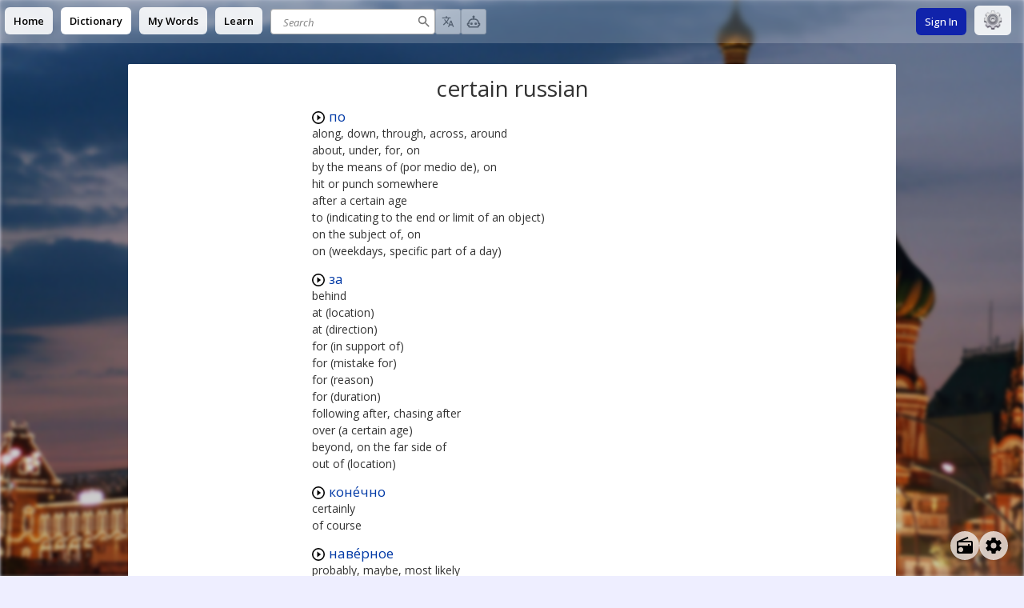

--- FILE ---
content_type: text/html; charset=utf-8
request_url: https://en.openrussian.org/en/certain
body_size: 36988
content:
<!DOCTYPE html><html><head><meta charSet="utf-8"/><meta http-equiv="content-type" content="text/html; charset=utf-8"/><meta name="theme-color" content="#0039A6"/><meta name="viewport" content="width=device-width, initial-scale=1.0"/><meta name="keywords" content="russian english translations dictionary declension conjugation"/><meta name="description" content="Free and fast translations and declensions of all russian words, including the accents, examples, audio, related words and synonyms"/><title>certain russian</title><meta name="next-head-count" content="7"/><link rel="shortcut icon" href="/img/icon-192x192.png" type="image/png"/><link rel="stylesheet" type="text/css" href="https://stackpath.bootstrapcdn.com/font-awesome/4.7.0/css/font-awesome.min.css"/><link rel="search" type="application/opensearchdescription+xml" title="OpenRussian" href="/opensearch.xml"/><script src="https://rybbit.openrussian.org/api/script.js" data-site-id="3" defer=""></script><link rel="preconnect" href="https://fonts.gstatic.com" crossorigin /><link rel="preload" href="/_next/static/css/03ea71340bd7f071.css" as="style"/><link rel="stylesheet" href="/_next/static/css/03ea71340bd7f071.css" data-n-g=""/><link rel="preload" href="/_next/static/css/acee5a769d4b3aa1.css" as="style"/><link rel="stylesheet" href="/_next/static/css/acee5a769d4b3aa1.css" data-n-p=""/><noscript data-n-css=""></noscript><script defer="" nomodule="" src="/_next/static/chunks/polyfills-c67a75d1b6f99dc8.js"></script><script src="/_next/static/chunks/webpack-8fa1640cc84ba8fe.js" defer=""></script><script src="/_next/static/chunks/framework-2c79e2a64abdb08b.js" defer=""></script><script src="/_next/static/chunks/main-7477d36a73a3487c.js" defer=""></script><script src="/_next/static/chunks/pages/_app-7c84cf8f983cf009.js" defer=""></script><script src="/_next/static/chunks/98-2686a5f62ef4807f.js" defer=""></script><script src="/_next/static/chunks/pages/en/%5Bword%5D-d4b97d7739014f5d.js" defer=""></script><script src="/_next/static/e4YW_bv8i8Q_XrPZ8Nu8l/_buildManifest.js" defer=""></script><script src="/_next/static/e4YW_bv8i8Q_XrPZ8Nu8l/_ssgManifest.js" defer=""></script><style data-href="https://fonts.googleapis.com/css?family=Open+Sans:400,500,600,400italic&subset=latin,cyrillic">@font-face{font-family:'Open Sans';font-style:italic;font-weight:400;font-stretch:normal;src:url(https://fonts.gstatic.com/l/font?kit=memQYaGs126MiZpBA-UFUIcVXSCEkx2cmqvXlWq8tWZ0Pw86hd0Rk8ZkWVQexg&skey=743457fe2cc29280&v=v44) format('woff')}@font-face{font-family:'Open Sans';font-style:normal;font-weight:400;font-stretch:normal;src:url(https://fonts.gstatic.com/l/font?kit=memSYaGs126MiZpBA-UvWbX2vVnXBbObj2OVZyOOSr4dVJWUgsjZ0B4kaVQ&skey=62c1cbfccc78b4b2&v=v44) format('woff')}@font-face{font-family:'Open Sans';font-style:normal;font-weight:500;font-stretch:normal;src:url(https://fonts.gstatic.com/l/font?kit=memSYaGs126MiZpBA-UvWbX2vVnXBbObj2OVZyOOSr4dVJWUgsjr0B4kaVQ&skey=62c1cbfccc78b4b2&v=v44) format('woff')}@font-face{font-family:'Open Sans';font-style:normal;font-weight:600;font-stretch:normal;src:url(https://fonts.gstatic.com/l/font?kit=memSYaGs126MiZpBA-UvWbX2vVnXBbObj2OVZyOOSr4dVJWUgsgH1x4kaVQ&skey=62c1cbfccc78b4b2&v=v44) format('woff')}@font-face{font-family:'Open Sans';font-style:italic;font-weight:400;font-stretch:100%;src:url(https://fonts.gstatic.com/l/font?kit=memQYaGs126MiZpBA-UFUIcVXSCEkx2cmqvXlWq8tWZ0Pw86hd0Rk8ZkWV0exoMUdjFXmSU_&skey=743457fe2cc29280&v=v44) format('woff');unicode-range:U+0460-052F,U+1C80-1C8A,U+20B4,U+2DE0-2DFF,U+A640-A69F,U+FE2E-FE2F}@font-face{font-family:'Open Sans';font-style:italic;font-weight:400;font-stretch:100%;src:url(https://fonts.gstatic.com/l/font?kit=memQYaGs126MiZpBA-UFUIcVXSCEkx2cmqvXlWq8tWZ0Pw86hd0Rk8ZkWVQexoMUdjFXmSU_&skey=743457fe2cc29280&v=v44) format('woff');unicode-range:U+0301,U+0400-045F,U+0490-0491,U+04B0-04B1,U+2116}@font-face{font-family:'Open Sans';font-style:italic;font-weight:400;font-stretch:100%;src:url(https://fonts.gstatic.com/l/font?kit=memQYaGs126MiZpBA-UFUIcVXSCEkx2cmqvXlWq8tWZ0Pw86hd0Rk8ZkWVwexoMUdjFXmSU_&skey=743457fe2cc29280&v=v44) format('woff');unicode-range:U+1F00-1FFF}@font-face{font-family:'Open Sans';font-style:italic;font-weight:400;font-stretch:100%;src:url(https://fonts.gstatic.com/l/font?kit=memQYaGs126MiZpBA-UFUIcVXSCEkx2cmqvXlWq8tWZ0Pw86hd0Rk8ZkWVMexoMUdjFXmSU_&skey=743457fe2cc29280&v=v44) format('woff');unicode-range:U+0370-0377,U+037A-037F,U+0384-038A,U+038C,U+038E-03A1,U+03A3-03FF}@font-face{font-family:'Open Sans';font-style:italic;font-weight:400;font-stretch:100%;src:url(https://fonts.gstatic.com/l/font?kit=memQYaGs126MiZpBA-UFUIcVXSCEkx2cmqvXlWq8tWZ0Pw86hd0Rk8ZkWVIexoMUdjFXmSU_&skey=743457fe2cc29280&v=v44) format('woff');unicode-range:U+0307-0308,U+0590-05FF,U+200C-2010,U+20AA,U+25CC,U+FB1D-FB4F}@font-face{font-family:'Open Sans';font-style:italic;font-weight:400;font-stretch:100%;src:url(https://fonts.gstatic.com/l/font?kit=memQYaGs126MiZpBA-UFUIcVXSCEkx2cmqvXlWq8tWZ0Pw86hd0Rk8ZkWSwexoMUdjFXmSU_&skey=743457fe2cc29280&v=v44) format('woff');unicode-range:U+0302-0303,U+0305,U+0307-0308,U+0310,U+0312,U+0315,U+031A,U+0326-0327,U+032C,U+032F-0330,U+0332-0333,U+0338,U+033A,U+0346,U+034D,U+0391-03A1,U+03A3-03A9,U+03B1-03C9,U+03D1,U+03D5-03D6,U+03F0-03F1,U+03F4-03F5,U+2016-2017,U+2034-2038,U+203C,U+2040,U+2043,U+2047,U+2050,U+2057,U+205F,U+2070-2071,U+2074-208E,U+2090-209C,U+20D0-20DC,U+20E1,U+20E5-20EF,U+2100-2112,U+2114-2115,U+2117-2121,U+2123-214F,U+2190,U+2192,U+2194-21AE,U+21B0-21E5,U+21F1-21F2,U+21F4-2211,U+2213-2214,U+2216-22FF,U+2308-230B,U+2310,U+2319,U+231C-2321,U+2336-237A,U+237C,U+2395,U+239B-23B7,U+23D0,U+23DC-23E1,U+2474-2475,U+25AF,U+25B3,U+25B7,U+25BD,U+25C1,U+25CA,U+25CC,U+25FB,U+266D-266F,U+27C0-27FF,U+2900-2AFF,U+2B0E-2B11,U+2B30-2B4C,U+2BFE,U+3030,U+FF5B,U+FF5D,U+1D400-1D7FF,U+1EE00-1EEFF}@font-face{font-family:'Open Sans';font-style:italic;font-weight:400;font-stretch:100%;src:url(https://fonts.gstatic.com/l/font?kit=memQYaGs126MiZpBA-UFUIcVXSCEkx2cmqvXlWq8tWZ0Pw86hd0Rk8ZkWT4exoMUdjFXmSU_&skey=743457fe2cc29280&v=v44) format('woff');unicode-range:U+0001-000C,U+000E-001F,U+007F-009F,U+20DD-20E0,U+20E2-20E4,U+2150-218F,U+2190,U+2192,U+2194-2199,U+21AF,U+21E6-21F0,U+21F3,U+2218-2219,U+2299,U+22C4-22C6,U+2300-243F,U+2440-244A,U+2460-24FF,U+25A0-27BF,U+2800-28FF,U+2921-2922,U+2981,U+29BF,U+29EB,U+2B00-2BFF,U+4DC0-4DFF,U+FFF9-FFFB,U+10140-1018E,U+10190-1019C,U+101A0,U+101D0-101FD,U+102E0-102FB,U+10E60-10E7E,U+1D2C0-1D2D3,U+1D2E0-1D37F,U+1F000-1F0FF,U+1F100-1F1AD,U+1F1E6-1F1FF,U+1F30D-1F30F,U+1F315,U+1F31C,U+1F31E,U+1F320-1F32C,U+1F336,U+1F378,U+1F37D,U+1F382,U+1F393-1F39F,U+1F3A7-1F3A8,U+1F3AC-1F3AF,U+1F3C2,U+1F3C4-1F3C6,U+1F3CA-1F3CE,U+1F3D4-1F3E0,U+1F3ED,U+1F3F1-1F3F3,U+1F3F5-1F3F7,U+1F408,U+1F415,U+1F41F,U+1F426,U+1F43F,U+1F441-1F442,U+1F444,U+1F446-1F449,U+1F44C-1F44E,U+1F453,U+1F46A,U+1F47D,U+1F4A3,U+1F4B0,U+1F4B3,U+1F4B9,U+1F4BB,U+1F4BF,U+1F4C8-1F4CB,U+1F4D6,U+1F4DA,U+1F4DF,U+1F4E3-1F4E6,U+1F4EA-1F4ED,U+1F4F7,U+1F4F9-1F4FB,U+1F4FD-1F4FE,U+1F503,U+1F507-1F50B,U+1F50D,U+1F512-1F513,U+1F53E-1F54A,U+1F54F-1F5FA,U+1F610,U+1F650-1F67F,U+1F687,U+1F68D,U+1F691,U+1F694,U+1F698,U+1F6AD,U+1F6B2,U+1F6B9-1F6BA,U+1F6BC,U+1F6C6-1F6CF,U+1F6D3-1F6D7,U+1F6E0-1F6EA,U+1F6F0-1F6F3,U+1F6F7-1F6FC,U+1F700-1F7FF,U+1F800-1F80B,U+1F810-1F847,U+1F850-1F859,U+1F860-1F887,U+1F890-1F8AD,U+1F8B0-1F8BB,U+1F8C0-1F8C1,U+1F900-1F90B,U+1F93B,U+1F946,U+1F984,U+1F996,U+1F9E9,U+1FA00-1FA6F,U+1FA70-1FA7C,U+1FA80-1FA89,U+1FA8F-1FAC6,U+1FACE-1FADC,U+1FADF-1FAE9,U+1FAF0-1FAF8,U+1FB00-1FBFF}@font-face{font-family:'Open Sans';font-style:italic;font-weight:400;font-stretch:100%;src:url(https://fonts.gstatic.com/l/font?kit=memQYaGs126MiZpBA-UFUIcVXSCEkx2cmqvXlWq8tWZ0Pw86hd0Rk8ZkWV8exoMUdjFXmSU_&skey=743457fe2cc29280&v=v44) format('woff');unicode-range:U+0102-0103,U+0110-0111,U+0128-0129,U+0168-0169,U+01A0-01A1,U+01AF-01B0,U+0300-0301,U+0303-0304,U+0308-0309,U+0323,U+0329,U+1EA0-1EF9,U+20AB}@font-face{font-family:'Open Sans';font-style:italic;font-weight:400;font-stretch:100%;src:url(https://fonts.gstatic.com/l/font?kit=memQYaGs126MiZpBA-UFUIcVXSCEkx2cmqvXlWq8tWZ0Pw86hd0Rk8ZkWV4exoMUdjFXmSU_&skey=743457fe2cc29280&v=v44) format('woff');unicode-range:U+0100-02BA,U+02BD-02C5,U+02C7-02CC,U+02CE-02D7,U+02DD-02FF,U+0304,U+0308,U+0329,U+1D00-1DBF,U+1E00-1E9F,U+1EF2-1EFF,U+2020,U+20A0-20AB,U+20AD-20C0,U+2113,U+2C60-2C7F,U+A720-A7FF}@font-face{font-family:'Open Sans';font-style:italic;font-weight:400;font-stretch:100%;src:url(https://fonts.gstatic.com/l/font?kit=memQYaGs126MiZpBA-UFUIcVXSCEkx2cmqvXlWq8tWZ0Pw86hd0Rk8ZkWVAexoMUdjFXmQ&skey=743457fe2cc29280&v=v44) format('woff');unicode-range:U+0000-00FF,U+0131,U+0152-0153,U+02BB-02BC,U+02C6,U+02DA,U+02DC,U+0304,U+0308,U+0329,U+2000-206F,U+20AC,U+2122,U+2191,U+2193,U+2212,U+2215,U+FEFF,U+FFFD}@font-face{font-family:'Open Sans';font-style:normal;font-weight:400;font-stretch:100%;src:url(https://fonts.gstatic.com/s/opensans/v44/memvYaGs126MiZpBA-UvWbX2vVnXBbObj2OVTSKmu0SC55K5gw.woff2) format('woff2');unicode-range:U+0460-052F,U+1C80-1C8A,U+20B4,U+2DE0-2DFF,U+A640-A69F,U+FE2E-FE2F}@font-face{font-family:'Open Sans';font-style:normal;font-weight:400;font-stretch:100%;src:url(https://fonts.gstatic.com/s/opensans/v44/memvYaGs126MiZpBA-UvWbX2vVnXBbObj2OVTSumu0SC55K5gw.woff2) format('woff2');unicode-range:U+0301,U+0400-045F,U+0490-0491,U+04B0-04B1,U+2116}@font-face{font-family:'Open Sans';font-style:normal;font-weight:400;font-stretch:100%;src:url(https://fonts.gstatic.com/s/opensans/v44/memvYaGs126MiZpBA-UvWbX2vVnXBbObj2OVTSOmu0SC55K5gw.woff2) format('woff2');unicode-range:U+1F00-1FFF}@font-face{font-family:'Open Sans';font-style:normal;font-weight:400;font-stretch:100%;src:url(https://fonts.gstatic.com/s/opensans/v44/memvYaGs126MiZpBA-UvWbX2vVnXBbObj2OVTSymu0SC55K5gw.woff2) format('woff2');unicode-range:U+0370-0377,U+037A-037F,U+0384-038A,U+038C,U+038E-03A1,U+03A3-03FF}@font-face{font-family:'Open Sans';font-style:normal;font-weight:400;font-stretch:100%;src:url(https://fonts.gstatic.com/s/opensans/v44/memvYaGs126MiZpBA-UvWbX2vVnXBbObj2OVTS2mu0SC55K5gw.woff2) format('woff2');unicode-range:U+0307-0308,U+0590-05FF,U+200C-2010,U+20AA,U+25CC,U+FB1D-FB4F}@font-face{font-family:'Open Sans';font-style:normal;font-weight:400;font-stretch:100%;src:url(https://fonts.gstatic.com/s/opensans/v44/memvYaGs126MiZpBA-UvWbX2vVnXBbObj2OVTVOmu0SC55K5gw.woff2) format('woff2');unicode-range:U+0302-0303,U+0305,U+0307-0308,U+0310,U+0312,U+0315,U+031A,U+0326-0327,U+032C,U+032F-0330,U+0332-0333,U+0338,U+033A,U+0346,U+034D,U+0391-03A1,U+03A3-03A9,U+03B1-03C9,U+03D1,U+03D5-03D6,U+03F0-03F1,U+03F4-03F5,U+2016-2017,U+2034-2038,U+203C,U+2040,U+2043,U+2047,U+2050,U+2057,U+205F,U+2070-2071,U+2074-208E,U+2090-209C,U+20D0-20DC,U+20E1,U+20E5-20EF,U+2100-2112,U+2114-2115,U+2117-2121,U+2123-214F,U+2190,U+2192,U+2194-21AE,U+21B0-21E5,U+21F1-21F2,U+21F4-2211,U+2213-2214,U+2216-22FF,U+2308-230B,U+2310,U+2319,U+231C-2321,U+2336-237A,U+237C,U+2395,U+239B-23B7,U+23D0,U+23DC-23E1,U+2474-2475,U+25AF,U+25B3,U+25B7,U+25BD,U+25C1,U+25CA,U+25CC,U+25FB,U+266D-266F,U+27C0-27FF,U+2900-2AFF,U+2B0E-2B11,U+2B30-2B4C,U+2BFE,U+3030,U+FF5B,U+FF5D,U+1D400-1D7FF,U+1EE00-1EEFF}@font-face{font-family:'Open Sans';font-style:normal;font-weight:400;font-stretch:100%;src:url(https://fonts.gstatic.com/s/opensans/v44/memvYaGs126MiZpBA-UvWbX2vVnXBbObj2OVTUGmu0SC55K5gw.woff2) format('woff2');unicode-range:U+0001-000C,U+000E-001F,U+007F-009F,U+20DD-20E0,U+20E2-20E4,U+2150-218F,U+2190,U+2192,U+2194-2199,U+21AF,U+21E6-21F0,U+21F3,U+2218-2219,U+2299,U+22C4-22C6,U+2300-243F,U+2440-244A,U+2460-24FF,U+25A0-27BF,U+2800-28FF,U+2921-2922,U+2981,U+29BF,U+29EB,U+2B00-2BFF,U+4DC0-4DFF,U+FFF9-FFFB,U+10140-1018E,U+10190-1019C,U+101A0,U+101D0-101FD,U+102E0-102FB,U+10E60-10E7E,U+1D2C0-1D2D3,U+1D2E0-1D37F,U+1F000-1F0FF,U+1F100-1F1AD,U+1F1E6-1F1FF,U+1F30D-1F30F,U+1F315,U+1F31C,U+1F31E,U+1F320-1F32C,U+1F336,U+1F378,U+1F37D,U+1F382,U+1F393-1F39F,U+1F3A7-1F3A8,U+1F3AC-1F3AF,U+1F3C2,U+1F3C4-1F3C6,U+1F3CA-1F3CE,U+1F3D4-1F3E0,U+1F3ED,U+1F3F1-1F3F3,U+1F3F5-1F3F7,U+1F408,U+1F415,U+1F41F,U+1F426,U+1F43F,U+1F441-1F442,U+1F444,U+1F446-1F449,U+1F44C-1F44E,U+1F453,U+1F46A,U+1F47D,U+1F4A3,U+1F4B0,U+1F4B3,U+1F4B9,U+1F4BB,U+1F4BF,U+1F4C8-1F4CB,U+1F4D6,U+1F4DA,U+1F4DF,U+1F4E3-1F4E6,U+1F4EA-1F4ED,U+1F4F7,U+1F4F9-1F4FB,U+1F4FD-1F4FE,U+1F503,U+1F507-1F50B,U+1F50D,U+1F512-1F513,U+1F53E-1F54A,U+1F54F-1F5FA,U+1F610,U+1F650-1F67F,U+1F687,U+1F68D,U+1F691,U+1F694,U+1F698,U+1F6AD,U+1F6B2,U+1F6B9-1F6BA,U+1F6BC,U+1F6C6-1F6CF,U+1F6D3-1F6D7,U+1F6E0-1F6EA,U+1F6F0-1F6F3,U+1F6F7-1F6FC,U+1F700-1F7FF,U+1F800-1F80B,U+1F810-1F847,U+1F850-1F859,U+1F860-1F887,U+1F890-1F8AD,U+1F8B0-1F8BB,U+1F8C0-1F8C1,U+1F900-1F90B,U+1F93B,U+1F946,U+1F984,U+1F996,U+1F9E9,U+1FA00-1FA6F,U+1FA70-1FA7C,U+1FA80-1FA89,U+1FA8F-1FAC6,U+1FACE-1FADC,U+1FADF-1FAE9,U+1FAF0-1FAF8,U+1FB00-1FBFF}@font-face{font-family:'Open Sans';font-style:normal;font-weight:400;font-stretch:100%;src:url(https://fonts.gstatic.com/s/opensans/v44/memvYaGs126MiZpBA-UvWbX2vVnXBbObj2OVTSCmu0SC55K5gw.woff2) format('woff2');unicode-range:U+0102-0103,U+0110-0111,U+0128-0129,U+0168-0169,U+01A0-01A1,U+01AF-01B0,U+0300-0301,U+0303-0304,U+0308-0309,U+0323,U+0329,U+1EA0-1EF9,U+20AB}@font-face{font-family:'Open Sans';font-style:normal;font-weight:400;font-stretch:100%;src:url(https://fonts.gstatic.com/s/opensans/v44/memvYaGs126MiZpBA-UvWbX2vVnXBbObj2OVTSGmu0SC55K5gw.woff2) format('woff2');unicode-range:U+0100-02BA,U+02BD-02C5,U+02C7-02CC,U+02CE-02D7,U+02DD-02FF,U+0304,U+0308,U+0329,U+1D00-1DBF,U+1E00-1E9F,U+1EF2-1EFF,U+2020,U+20A0-20AB,U+20AD-20C0,U+2113,U+2C60-2C7F,U+A720-A7FF}@font-face{font-family:'Open Sans';font-style:normal;font-weight:400;font-stretch:100%;src:url(https://fonts.gstatic.com/s/opensans/v44/memvYaGs126MiZpBA-UvWbX2vVnXBbObj2OVTS-mu0SC55I.woff2) format('woff2');unicode-range:U+0000-00FF,U+0131,U+0152-0153,U+02BB-02BC,U+02C6,U+02DA,U+02DC,U+0304,U+0308,U+0329,U+2000-206F,U+20AC,U+2122,U+2191,U+2193,U+2212,U+2215,U+FEFF,U+FFFD}@font-face{font-family:'Open Sans';font-style:normal;font-weight:500;font-stretch:100%;src:url(https://fonts.gstatic.com/s/opensans/v44/memvYaGs126MiZpBA-UvWbX2vVnXBbObj2OVTSKmu0SC55K5gw.woff2) format('woff2');unicode-range:U+0460-052F,U+1C80-1C8A,U+20B4,U+2DE0-2DFF,U+A640-A69F,U+FE2E-FE2F}@font-face{font-family:'Open Sans';font-style:normal;font-weight:500;font-stretch:100%;src:url(https://fonts.gstatic.com/s/opensans/v44/memvYaGs126MiZpBA-UvWbX2vVnXBbObj2OVTSumu0SC55K5gw.woff2) format('woff2');unicode-range:U+0301,U+0400-045F,U+0490-0491,U+04B0-04B1,U+2116}@font-face{font-family:'Open Sans';font-style:normal;font-weight:500;font-stretch:100%;src:url(https://fonts.gstatic.com/s/opensans/v44/memvYaGs126MiZpBA-UvWbX2vVnXBbObj2OVTSOmu0SC55K5gw.woff2) format('woff2');unicode-range:U+1F00-1FFF}@font-face{font-family:'Open Sans';font-style:normal;font-weight:500;font-stretch:100%;src:url(https://fonts.gstatic.com/s/opensans/v44/memvYaGs126MiZpBA-UvWbX2vVnXBbObj2OVTSymu0SC55K5gw.woff2) format('woff2');unicode-range:U+0370-0377,U+037A-037F,U+0384-038A,U+038C,U+038E-03A1,U+03A3-03FF}@font-face{font-family:'Open Sans';font-style:normal;font-weight:500;font-stretch:100%;src:url(https://fonts.gstatic.com/s/opensans/v44/memvYaGs126MiZpBA-UvWbX2vVnXBbObj2OVTS2mu0SC55K5gw.woff2) format('woff2');unicode-range:U+0307-0308,U+0590-05FF,U+200C-2010,U+20AA,U+25CC,U+FB1D-FB4F}@font-face{font-family:'Open Sans';font-style:normal;font-weight:500;font-stretch:100%;src:url(https://fonts.gstatic.com/s/opensans/v44/memvYaGs126MiZpBA-UvWbX2vVnXBbObj2OVTVOmu0SC55K5gw.woff2) format('woff2');unicode-range:U+0302-0303,U+0305,U+0307-0308,U+0310,U+0312,U+0315,U+031A,U+0326-0327,U+032C,U+032F-0330,U+0332-0333,U+0338,U+033A,U+0346,U+034D,U+0391-03A1,U+03A3-03A9,U+03B1-03C9,U+03D1,U+03D5-03D6,U+03F0-03F1,U+03F4-03F5,U+2016-2017,U+2034-2038,U+203C,U+2040,U+2043,U+2047,U+2050,U+2057,U+205F,U+2070-2071,U+2074-208E,U+2090-209C,U+20D0-20DC,U+20E1,U+20E5-20EF,U+2100-2112,U+2114-2115,U+2117-2121,U+2123-214F,U+2190,U+2192,U+2194-21AE,U+21B0-21E5,U+21F1-21F2,U+21F4-2211,U+2213-2214,U+2216-22FF,U+2308-230B,U+2310,U+2319,U+231C-2321,U+2336-237A,U+237C,U+2395,U+239B-23B7,U+23D0,U+23DC-23E1,U+2474-2475,U+25AF,U+25B3,U+25B7,U+25BD,U+25C1,U+25CA,U+25CC,U+25FB,U+266D-266F,U+27C0-27FF,U+2900-2AFF,U+2B0E-2B11,U+2B30-2B4C,U+2BFE,U+3030,U+FF5B,U+FF5D,U+1D400-1D7FF,U+1EE00-1EEFF}@font-face{font-family:'Open Sans';font-style:normal;font-weight:500;font-stretch:100%;src:url(https://fonts.gstatic.com/s/opensans/v44/memvYaGs126MiZpBA-UvWbX2vVnXBbObj2OVTUGmu0SC55K5gw.woff2) format('woff2');unicode-range:U+0001-000C,U+000E-001F,U+007F-009F,U+20DD-20E0,U+20E2-20E4,U+2150-218F,U+2190,U+2192,U+2194-2199,U+21AF,U+21E6-21F0,U+21F3,U+2218-2219,U+2299,U+22C4-22C6,U+2300-243F,U+2440-244A,U+2460-24FF,U+25A0-27BF,U+2800-28FF,U+2921-2922,U+2981,U+29BF,U+29EB,U+2B00-2BFF,U+4DC0-4DFF,U+FFF9-FFFB,U+10140-1018E,U+10190-1019C,U+101A0,U+101D0-101FD,U+102E0-102FB,U+10E60-10E7E,U+1D2C0-1D2D3,U+1D2E0-1D37F,U+1F000-1F0FF,U+1F100-1F1AD,U+1F1E6-1F1FF,U+1F30D-1F30F,U+1F315,U+1F31C,U+1F31E,U+1F320-1F32C,U+1F336,U+1F378,U+1F37D,U+1F382,U+1F393-1F39F,U+1F3A7-1F3A8,U+1F3AC-1F3AF,U+1F3C2,U+1F3C4-1F3C6,U+1F3CA-1F3CE,U+1F3D4-1F3E0,U+1F3ED,U+1F3F1-1F3F3,U+1F3F5-1F3F7,U+1F408,U+1F415,U+1F41F,U+1F426,U+1F43F,U+1F441-1F442,U+1F444,U+1F446-1F449,U+1F44C-1F44E,U+1F453,U+1F46A,U+1F47D,U+1F4A3,U+1F4B0,U+1F4B3,U+1F4B9,U+1F4BB,U+1F4BF,U+1F4C8-1F4CB,U+1F4D6,U+1F4DA,U+1F4DF,U+1F4E3-1F4E6,U+1F4EA-1F4ED,U+1F4F7,U+1F4F9-1F4FB,U+1F4FD-1F4FE,U+1F503,U+1F507-1F50B,U+1F50D,U+1F512-1F513,U+1F53E-1F54A,U+1F54F-1F5FA,U+1F610,U+1F650-1F67F,U+1F687,U+1F68D,U+1F691,U+1F694,U+1F698,U+1F6AD,U+1F6B2,U+1F6B9-1F6BA,U+1F6BC,U+1F6C6-1F6CF,U+1F6D3-1F6D7,U+1F6E0-1F6EA,U+1F6F0-1F6F3,U+1F6F7-1F6FC,U+1F700-1F7FF,U+1F800-1F80B,U+1F810-1F847,U+1F850-1F859,U+1F860-1F887,U+1F890-1F8AD,U+1F8B0-1F8BB,U+1F8C0-1F8C1,U+1F900-1F90B,U+1F93B,U+1F946,U+1F984,U+1F996,U+1F9E9,U+1FA00-1FA6F,U+1FA70-1FA7C,U+1FA80-1FA89,U+1FA8F-1FAC6,U+1FACE-1FADC,U+1FADF-1FAE9,U+1FAF0-1FAF8,U+1FB00-1FBFF}@font-face{font-family:'Open Sans';font-style:normal;font-weight:500;font-stretch:100%;src:url(https://fonts.gstatic.com/s/opensans/v44/memvYaGs126MiZpBA-UvWbX2vVnXBbObj2OVTSCmu0SC55K5gw.woff2) format('woff2');unicode-range:U+0102-0103,U+0110-0111,U+0128-0129,U+0168-0169,U+01A0-01A1,U+01AF-01B0,U+0300-0301,U+0303-0304,U+0308-0309,U+0323,U+0329,U+1EA0-1EF9,U+20AB}@font-face{font-family:'Open Sans';font-style:normal;font-weight:500;font-stretch:100%;src:url(https://fonts.gstatic.com/s/opensans/v44/memvYaGs126MiZpBA-UvWbX2vVnXBbObj2OVTSGmu0SC55K5gw.woff2) format('woff2');unicode-range:U+0100-02BA,U+02BD-02C5,U+02C7-02CC,U+02CE-02D7,U+02DD-02FF,U+0304,U+0308,U+0329,U+1D00-1DBF,U+1E00-1E9F,U+1EF2-1EFF,U+2020,U+20A0-20AB,U+20AD-20C0,U+2113,U+2C60-2C7F,U+A720-A7FF}@font-face{font-family:'Open Sans';font-style:normal;font-weight:500;font-stretch:100%;src:url(https://fonts.gstatic.com/s/opensans/v44/memvYaGs126MiZpBA-UvWbX2vVnXBbObj2OVTS-mu0SC55I.woff2) format('woff2');unicode-range:U+0000-00FF,U+0131,U+0152-0153,U+02BB-02BC,U+02C6,U+02DA,U+02DC,U+0304,U+0308,U+0329,U+2000-206F,U+20AC,U+2122,U+2191,U+2193,U+2212,U+2215,U+FEFF,U+FFFD}@font-face{font-family:'Open Sans';font-style:normal;font-weight:600;font-stretch:100%;src:url(https://fonts.gstatic.com/s/opensans/v44/memvYaGs126MiZpBA-UvWbX2vVnXBbObj2OVTSKmu0SC55K5gw.woff2) format('woff2');unicode-range:U+0460-052F,U+1C80-1C8A,U+20B4,U+2DE0-2DFF,U+A640-A69F,U+FE2E-FE2F}@font-face{font-family:'Open Sans';font-style:normal;font-weight:600;font-stretch:100%;src:url(https://fonts.gstatic.com/s/opensans/v44/memvYaGs126MiZpBA-UvWbX2vVnXBbObj2OVTSumu0SC55K5gw.woff2) format('woff2');unicode-range:U+0301,U+0400-045F,U+0490-0491,U+04B0-04B1,U+2116}@font-face{font-family:'Open Sans';font-style:normal;font-weight:600;font-stretch:100%;src:url(https://fonts.gstatic.com/s/opensans/v44/memvYaGs126MiZpBA-UvWbX2vVnXBbObj2OVTSOmu0SC55K5gw.woff2) format('woff2');unicode-range:U+1F00-1FFF}@font-face{font-family:'Open Sans';font-style:normal;font-weight:600;font-stretch:100%;src:url(https://fonts.gstatic.com/s/opensans/v44/memvYaGs126MiZpBA-UvWbX2vVnXBbObj2OVTSymu0SC55K5gw.woff2) format('woff2');unicode-range:U+0370-0377,U+037A-037F,U+0384-038A,U+038C,U+038E-03A1,U+03A3-03FF}@font-face{font-family:'Open Sans';font-style:normal;font-weight:600;font-stretch:100%;src:url(https://fonts.gstatic.com/s/opensans/v44/memvYaGs126MiZpBA-UvWbX2vVnXBbObj2OVTS2mu0SC55K5gw.woff2) format('woff2');unicode-range:U+0307-0308,U+0590-05FF,U+200C-2010,U+20AA,U+25CC,U+FB1D-FB4F}@font-face{font-family:'Open Sans';font-style:normal;font-weight:600;font-stretch:100%;src:url(https://fonts.gstatic.com/s/opensans/v44/memvYaGs126MiZpBA-UvWbX2vVnXBbObj2OVTVOmu0SC55K5gw.woff2) format('woff2');unicode-range:U+0302-0303,U+0305,U+0307-0308,U+0310,U+0312,U+0315,U+031A,U+0326-0327,U+032C,U+032F-0330,U+0332-0333,U+0338,U+033A,U+0346,U+034D,U+0391-03A1,U+03A3-03A9,U+03B1-03C9,U+03D1,U+03D5-03D6,U+03F0-03F1,U+03F4-03F5,U+2016-2017,U+2034-2038,U+203C,U+2040,U+2043,U+2047,U+2050,U+2057,U+205F,U+2070-2071,U+2074-208E,U+2090-209C,U+20D0-20DC,U+20E1,U+20E5-20EF,U+2100-2112,U+2114-2115,U+2117-2121,U+2123-214F,U+2190,U+2192,U+2194-21AE,U+21B0-21E5,U+21F1-21F2,U+21F4-2211,U+2213-2214,U+2216-22FF,U+2308-230B,U+2310,U+2319,U+231C-2321,U+2336-237A,U+237C,U+2395,U+239B-23B7,U+23D0,U+23DC-23E1,U+2474-2475,U+25AF,U+25B3,U+25B7,U+25BD,U+25C1,U+25CA,U+25CC,U+25FB,U+266D-266F,U+27C0-27FF,U+2900-2AFF,U+2B0E-2B11,U+2B30-2B4C,U+2BFE,U+3030,U+FF5B,U+FF5D,U+1D400-1D7FF,U+1EE00-1EEFF}@font-face{font-family:'Open Sans';font-style:normal;font-weight:600;font-stretch:100%;src:url(https://fonts.gstatic.com/s/opensans/v44/memvYaGs126MiZpBA-UvWbX2vVnXBbObj2OVTUGmu0SC55K5gw.woff2) format('woff2');unicode-range:U+0001-000C,U+000E-001F,U+007F-009F,U+20DD-20E0,U+20E2-20E4,U+2150-218F,U+2190,U+2192,U+2194-2199,U+21AF,U+21E6-21F0,U+21F3,U+2218-2219,U+2299,U+22C4-22C6,U+2300-243F,U+2440-244A,U+2460-24FF,U+25A0-27BF,U+2800-28FF,U+2921-2922,U+2981,U+29BF,U+29EB,U+2B00-2BFF,U+4DC0-4DFF,U+FFF9-FFFB,U+10140-1018E,U+10190-1019C,U+101A0,U+101D0-101FD,U+102E0-102FB,U+10E60-10E7E,U+1D2C0-1D2D3,U+1D2E0-1D37F,U+1F000-1F0FF,U+1F100-1F1AD,U+1F1E6-1F1FF,U+1F30D-1F30F,U+1F315,U+1F31C,U+1F31E,U+1F320-1F32C,U+1F336,U+1F378,U+1F37D,U+1F382,U+1F393-1F39F,U+1F3A7-1F3A8,U+1F3AC-1F3AF,U+1F3C2,U+1F3C4-1F3C6,U+1F3CA-1F3CE,U+1F3D4-1F3E0,U+1F3ED,U+1F3F1-1F3F3,U+1F3F5-1F3F7,U+1F408,U+1F415,U+1F41F,U+1F426,U+1F43F,U+1F441-1F442,U+1F444,U+1F446-1F449,U+1F44C-1F44E,U+1F453,U+1F46A,U+1F47D,U+1F4A3,U+1F4B0,U+1F4B3,U+1F4B9,U+1F4BB,U+1F4BF,U+1F4C8-1F4CB,U+1F4D6,U+1F4DA,U+1F4DF,U+1F4E3-1F4E6,U+1F4EA-1F4ED,U+1F4F7,U+1F4F9-1F4FB,U+1F4FD-1F4FE,U+1F503,U+1F507-1F50B,U+1F50D,U+1F512-1F513,U+1F53E-1F54A,U+1F54F-1F5FA,U+1F610,U+1F650-1F67F,U+1F687,U+1F68D,U+1F691,U+1F694,U+1F698,U+1F6AD,U+1F6B2,U+1F6B9-1F6BA,U+1F6BC,U+1F6C6-1F6CF,U+1F6D3-1F6D7,U+1F6E0-1F6EA,U+1F6F0-1F6F3,U+1F6F7-1F6FC,U+1F700-1F7FF,U+1F800-1F80B,U+1F810-1F847,U+1F850-1F859,U+1F860-1F887,U+1F890-1F8AD,U+1F8B0-1F8BB,U+1F8C0-1F8C1,U+1F900-1F90B,U+1F93B,U+1F946,U+1F984,U+1F996,U+1F9E9,U+1FA00-1FA6F,U+1FA70-1FA7C,U+1FA80-1FA89,U+1FA8F-1FAC6,U+1FACE-1FADC,U+1FADF-1FAE9,U+1FAF0-1FAF8,U+1FB00-1FBFF}@font-face{font-family:'Open Sans';font-style:normal;font-weight:600;font-stretch:100%;src:url(https://fonts.gstatic.com/s/opensans/v44/memvYaGs126MiZpBA-UvWbX2vVnXBbObj2OVTSCmu0SC55K5gw.woff2) format('woff2');unicode-range:U+0102-0103,U+0110-0111,U+0128-0129,U+0168-0169,U+01A0-01A1,U+01AF-01B0,U+0300-0301,U+0303-0304,U+0308-0309,U+0323,U+0329,U+1EA0-1EF9,U+20AB}@font-face{font-family:'Open Sans';font-style:normal;font-weight:600;font-stretch:100%;src:url(https://fonts.gstatic.com/s/opensans/v44/memvYaGs126MiZpBA-UvWbX2vVnXBbObj2OVTSGmu0SC55K5gw.woff2) format('woff2');unicode-range:U+0100-02BA,U+02BD-02C5,U+02C7-02CC,U+02CE-02D7,U+02DD-02FF,U+0304,U+0308,U+0329,U+1D00-1DBF,U+1E00-1E9F,U+1EF2-1EFF,U+2020,U+20A0-20AB,U+20AD-20C0,U+2113,U+2C60-2C7F,U+A720-A7FF}@font-face{font-family:'Open Sans';font-style:normal;font-weight:600;font-stretch:100%;src:url(https://fonts.gstatic.com/s/opensans/v44/memvYaGs126MiZpBA-UvWbX2vVnXBbObj2OVTS-mu0SC55I.woff2) format('woff2');unicode-range:U+0000-00FF,U+0131,U+0152-0153,U+02BB-02BC,U+02C6,U+02DA,U+02DC,U+0304,U+0308,U+0329,U+2000-206F,U+20AC,U+2122,U+2191,U+2193,U+2212,U+2215,U+FEFF,U+FFFD}</style></head><body class=""><script src="https://cdn.paddle.com/paddle/paddle.js"></script><div id="__next"><header class="desktop"><div><a class="branding2" href="/"><div class="img"><img class="normal" src="/img/polandball-russia.png"/><img class="funny" src="/img/polandball-russia-funny.png"/></div><div><div class="name">OpenRussian.org</div><div class="motto"><span class="tl">Russian Dictionary</span><span class="ru">Русский Словарь</span></div></div></a></div><div class="mid"><nav><a class="" href="/"><span>Home</span></a><a class=" active" href="/list/all"><span>Dictionary</span></a><a class="" href="/mywords"><span>My Words</span></a><a class="learn" href="/learn?method=flashcard"><span>Learn</span></a></nav><div class="search-box"><div class="input-row"><div class="input"><input name="search" type="text" autoComplete="off" spellcheck="false" placeholder="Search" value=""/><svg viewBox="2 2 20 20" class="icon2 search"><path d="M9.5,3A6.5,6.5 0 0,1 16,9.5C16,11.11 15.41,12.59 14.44,13.73L14.71,14H15.5L20.5,19L19,20.5L14,15.5V14.71L13.73,14.44C12.59,15.41 11.11,16 9.5,16A6.5,6.5 0 0,1 3,9.5A6.5,6.5 0 0,1 9.5,3M9.5,5C7,5 5,7 5,9.5C5,12 7,14 9.5,14C12,14 14,12 14,9.5C14,7 12,5 9.5,5Z"></path></svg></div><button type="button" class="google-translate" title="Google Translate" disabled=""><svg viewBox="0 0 24 24" class="icon2 system translate" alt="Translate"><path d="M12.87,15.07L10.33,12.56L10.36,12.53C12.1,10.59 13.34,8.36 14.07,6H17V4H10V2H8V4H1V6H12.17C11.5,7.92 10.44,9.75 9,11.35C8.07,10.32 7.3,9.19 6.69,8H4.69C5.42,9.63 6.42,11.17 7.67,12.56L2.58,17.58L4,19L9,14L12.11,17.11L12.87,15.07M18.5,10H16.5L12,22H14L15.12,19H19.87L21,22H23L18.5,10M15.88,17L17.5,12.67L19.12,17H15.88Z"></path></svg></button><button type="button" class="chatgpt" title="AI" disabled=""><svg viewBox="0 0 24 24" class="icon2 system ai"><path d="M17.5 15.5C17.5 16.61 16.61 17.5 15.5 17.5S13.5 16.61 13.5 15.5 14.4 13.5 15.5 13.5 17.5 14.4 17.5 15.5M8.5 13.5C7.4 13.5 6.5 14.4 6.5 15.5S7.4 17.5 8.5 17.5 10.5 16.61 10.5 15.5 9.61 13.5 8.5 13.5M23 15V18C23 18.55 22.55 19 22 19H21V20C21 21.11 20.11 22 19 22H5C3.9 22 3 21.11 3 20V19H2C1.45 19 1 18.55 1 18V15C1 14.45 1.45 14 2 14H3C3 10.13 6.13 7 10 7H11V5.73C10.4 5.39 10 4.74 10 4C10 2.9 10.9 2 12 2S14 2.9 14 4C14 4.74 13.6 5.39 13 5.73V7H14C17.87 7 21 10.13 21 14H22C22.55 14 23 14.45 23 15M21 16H19V14C19 11.24 16.76 9 14 9H10C7.24 9 5 11.24 5 14V16H3V17H5V20H19V17H21V16Z"></path></svg></button></div></div></div><nav><div class="account"><button class="sign-in button button__emphasized">Sign In</button><span class="main-nav-link-container"><a class="main-nav-link" href="/profile"><img src="/img/icons/gear-108x108.png"/><span>Settings</span></a></span></div></nav></header><header class="mobile"><div class="nav"><span class="main-nav-link-container"><a class="main-nav-link" href="/"><img src="/img/icons/dictionary-48x48.png"/>Dictionary</a></span><span class="main-nav-link-container"><a class="main-nav-link" href="/learn?method=flashcard"><img src="/img/icons/learn-48x48.png"/>Learn</a></span><span class="main-nav-link-container"><a class="main-nav-link" href="/media/radio"><img src="/img/icons/media-160x160.png"/>Media</a></span><span class="main-nav-link-container"><a class="main-nav-link" href="/profile"><img src="/img/icons/gear-108x108.png"/><span>Settings</span></a></span></div></header><div class="global-search search"><div class="search-box"><div class="input-row"><div class="input"><input name="search" type="text" autoComplete="off" spellcheck="false" placeholder="Search" value=""/><svg viewBox="2 2 20 20" class="icon2 search"><path d="M9.5,3A6.5,6.5 0 0,1 16,9.5C16,11.11 15.41,12.59 14.44,13.73L14.71,14H15.5L20.5,19L19,20.5L14,15.5V14.71L13.73,14.44C12.59,15.41 11.11,16 9.5,16A6.5,6.5 0 0,1 3,9.5A6.5,6.5 0 0,1 9.5,3M9.5,5C7,5 5,7 5,9.5C5,12 7,14 9.5,14C12,14 14,12 14,9.5C14,7 12,5 9.5,5Z"></path></svg></div><button type="button" class="google-translate" title="Google Translate" disabled=""><svg viewBox="0 0 24 24" class="icon2 system translate" alt="Translate"><path d="M12.87,15.07L10.33,12.56L10.36,12.53C12.1,10.59 13.34,8.36 14.07,6H17V4H10V2H8V4H1V6H12.17C11.5,7.92 10.44,9.75 9,11.35C8.07,10.32 7.3,9.19 6.69,8H4.69C5.42,9.63 6.42,11.17 7.67,12.56L2.58,17.58L4,19L9,14L12.11,17.11L12.87,15.07M18.5,10H16.5L12,22H14L15.12,19H19.87L21,22H23L18.5,10M15.88,17L17.5,12.67L19.12,17H15.88Z"></path></svg></button><button type="button" class="chatgpt" title="AI" disabled=""><svg viewBox="0 0 24 24" class="icon2 system ai"><path d="M17.5 15.5C17.5 16.61 16.61 17.5 15.5 17.5S13.5 16.61 13.5 15.5 14.4 13.5 15.5 13.5 17.5 14.4 17.5 15.5M8.5 13.5C7.4 13.5 6.5 14.4 6.5 15.5S7.4 17.5 8.5 17.5 10.5 16.61 10.5 15.5 9.61 13.5 8.5 13.5M23 15V18C23 18.55 22.55 19 22 19H21V20C21 21.11 20.11 22 19 22H5C3.9 22 3 21.11 3 20V19H2C1.45 19 1 18.55 1 18V15C1 14.45 1.45 14 2 14H3C3 10.13 6.13 7 10 7H11V5.73C10.4 5.39 10 4.74 10 4C10 2.9 10.9 2 12 2S14 2.9 14 4C14 4.74 13.6 5.39 13 5.73V7H14C17.87 7 21 10.13 21 14H22C22.55 14 23 14.45 23 15M21 16H19V14C19 11.24 16.76 9 14 9H10C7.24 9 5 11.24 5 14V16H3V17H5V20H19V17H21V16Z"></path></svg></button></div></div></div><main class="fullwidth"><div id="content"><div class="page word-tl"><h1>certain<!-- --> <!-- -->russian</h1><ul class="tls"><li><h2><button type="button" class="read auto "><svg viewBox="2 2 20 20" class="icon2"><path d="M12,20C7.59,20 4,16.41 4,12C4,7.59 7.59,4 12,4C16.41,4 20,7.59 20,12C20,16.41 16.41,20 12,20M12,2A10,10 0 0,0 2,12A10,10 0 0,0 12,22A10,10 0 0,0 22,12A10,10 0 0,0 12,2M10,16.5L16,12L10,7.5V16.5Z"></path></svg></button><a href="/ru/%D0%BF%D0%BE">по</a></h2><p>along, down, through, across, around</p><p>about, under, for, on</p><p>by the means of (por medio de), on</p><p>hit or punch somewhere</p><p>after a certain age</p><p>to (indicating to the end or limit of an object)</p><p>on the subject of, on</p><p>on (weekdays, specific part of a day)</p></li><li><h2><button type="button" class="read auto "><svg viewBox="2 2 20 20" class="icon2"><path d="M12,20C7.59,20 4,16.41 4,12C4,7.59 7.59,4 12,4C16.41,4 20,7.59 20,12C20,16.41 16.41,20 12,20M12,2A10,10 0 0,0 2,12A10,10 0 0,0 12,22A10,10 0 0,0 22,12A10,10 0 0,0 12,2M10,16.5L16,12L10,7.5V16.5Z"></path></svg></button><a href="/ru/%D0%B7%D0%B0">за</a></h2><p>behind</p><p>at (location)</p><p>at (direction)</p><p>for (in support of)</p><p>for (mistake for)</p><p>for (reason)</p><p>for (duration)</p><p>following after, chasing after</p><p>over (a certain age)</p><p>beyond, on the far side of</p><p>out of (location)</p></li><li><h2><button type="button" class="read auto "><svg viewBox="2 2 20 20" class="icon2"><path d="M12,20C7.59,20 4,16.41 4,12C4,7.59 7.59,4 12,4C16.41,4 20,7.59 20,12C20,16.41 16.41,20 12,20M12,2A10,10 0 0,0 2,12A10,10 0 0,0 12,22A10,10 0 0,0 22,12A10,10 0 0,0 12,2M10,16.5L16,12L10,7.5V16.5Z"></path></svg></button><a href="/ru/%D0%BA%D0%BE%D0%BD%D0%B5&#x27;%D1%87%D0%BD%D0%BE">коне́чно</a></h2><p>certainly</p><p>of course</p></li><li><h2><button type="button" class="read auto "><svg viewBox="2 2 20 20" class="icon2"><path d="M12,20C7.59,20 4,16.41 4,12C4,7.59 7.59,4 12,4C16.41,4 20,7.59 20,12C20,16.41 16.41,20 12,20M12,2A10,10 0 0,0 2,12A10,10 0 0,0 12,22A10,10 0 0,0 22,12A10,10 0 0,0 12,2M10,16.5L16,12L10,7.5V16.5Z"></path></svg></button><a href="/ru/%D0%BD%D0%B0%D0%B2%D0%B5&#x27;%D1%80%D0%BD%D0%BE%D0%B5">наве́рное</a></h2><p>probably, maybe, most likely</p><p>for sure, certainly</p></li><li><h2><button type="button" class="read auto "><svg viewBox="2 2 20 20" class="icon2"><path d="M12,20C7.59,20 4,16.41 4,12C4,7.59 7.59,4 12,4C16.41,4 20,7.59 20,12C20,16.41 16.41,20 12,20M12,2A10,10 0 0,0 2,12A10,10 0 0,0 12,22A10,10 0 0,0 22,12A10,10 0 0,0 12,2M10,16.5L16,12L10,7.5V16.5Z"></path></svg></button><a href="/ru/%D1%83%D0%B2%D0%B5&#x27;%D1%80%D0%B5%D0%BD%D0%BD%D1%8B%D0%B9">уве́ренный</a></h2><p>assured, sure, confident, positive, certain</p><p>confident</p></li><li><h2><button type="button" class="read auto "><svg viewBox="2 2 20 20" class="icon2"><path d="M12,20C7.59,20 4,16.41 4,12C4,7.59 7.59,4 12,4C16.41,4 20,7.59 20,12C20,16.41 16.41,20 12,20M12,2A10,10 0 0,0 2,12A10,10 0 0,0 12,22A10,10 0 0,0 22,12A10,10 0 0,0 12,2M10,16.5L16,12L10,7.5V16.5Z"></path></svg></button><a href="/ru/%D0%BD%D0%B0%D0%B2%D0%B5&#x27;%D1%80%D0%BD%D0%BE">наве́рно</a></h2><p>probably, most likely, for sure, certainly, for a certainty</p></li><li><h2><button type="button" class="read auto "><svg viewBox="2 2 20 20" class="icon2"><path d="M12,20C7.59,20 4,16.41 4,12C4,7.59 7.59,4 12,4C16.41,4 20,7.59 20,12C20,16.41 16.41,20 12,20M12,2A10,10 0 0,0 2,12A10,10 0 0,0 12,22A10,10 0 0,0 22,12A10,10 0 0,0 12,2M10,16.5L16,12L10,7.5V16.5Z"></path></svg></button><a href="/ru/%D0%BD%D0%B5&#x27;%D0%BA%D0%B8%D0%B9">не́кий</a></h2><p>some, a certain</p></li><li><h2><button type="button" class="read auto "><svg viewBox="2 2 20 20" class="icon2"><path d="M12,20C7.59,20 4,16.41 4,12C4,7.59 7.59,4 12,4C16.41,4 20,7.59 20,12C20,16.41 16.41,20 12,20M12,2A10,10 0 0,0 2,12A10,10 0 0,0 12,22A10,10 0 0,0 22,12A10,10 0 0,0 12,2M10,16.5L16,12L10,7.5V16.5Z"></path></svg></button><a href="/ru/%D0%BE%D0%BF%D1%80%D0%B5%D0%B4%D0%B5%D0%BB%D1%91%D0%BD%D0%BD%D1%8B%D0%B9">определённый</a></h2><p>certain, distinct, given</p><p>definite, specific</p></li><li><h2><button type="button" class="read auto "><svg viewBox="2 2 20 20" class="icon2"><path d="M12,20C7.59,20 4,16.41 4,12C4,7.59 7.59,4 12,4C16.41,4 20,7.59 20,12C20,16.41 16.41,20 12,20M12,2A10,10 0 0,0 2,12A10,10 0 0,0 12,22A10,10 0 0,0 22,12A10,10 0 0,0 12,2M10,16.5L16,12L10,7.5V16.5Z"></path></svg></button><a href="/ru/%D0%BD%D0%B0%D0%B2%D0%B5%D1%80%D0%BD%D1%8F%D0%BA%D0%B0&#x27;">наверняка́</a></h2><p>for sure, certainly, surely</p><p>safely</p></li><li><h2><button type="button" class="read auto "><svg viewBox="2 2 20 20" class="icon2"><path d="M12,20C7.59,20 4,16.41 4,12C4,7.59 7.59,4 12,4C16.41,4 20,7.59 20,12C20,16.41 16.41,20 12,20M12,2A10,10 0 0,0 2,12A10,10 0 0,0 12,22A10,10 0 0,0 22,12A10,10 0 0,0 12,2M10,16.5L16,12L10,7.5V16.5Z"></path></svg></button><a href="/ru/%D0%BD%D0%B5%D0%BF%D1%80%D0%B5%D0%BC%D0%B5&#x27;%D0%BD%D0%BD%D0%BE">непреме́нно</a></h2><p>at all costs, in any case, certainly</p></li><li><h2><button type="button" class="read auto "><svg viewBox="2 2 20 20" class="icon2"><path d="M12,20C7.59,20 4,16.41 4,12C4,7.59 7.59,4 12,4C16.41,4 20,7.59 20,12C20,16.41 16.41,20 12,20M12,2A10,10 0 0,0 2,12A10,10 0 0,0 12,22A10,10 0 0,0 22,12A10,10 0 0,0 12,2M10,16.5L16,12L10,7.5V16.5Z"></path></svg></button><a href="/ru/%D1%83%D0%B2%D0%B5&#x27;%D1%80%D0%B5%D0%BD%D0%BD%D0%BE%D1%81%D1%82%D1%8C">уве́ренность</a></h2><p>confidence, certainty</p></li><li><h2><button type="button" class="read auto "><svg viewBox="2 2 20 20" class="icon2"><path d="M12,20C7.59,20 4,16.41 4,12C4,7.59 7.59,4 12,4C16.41,4 20,7.59 20,12C20,16.41 16.41,20 12,20M12,2A10,10 0 0,0 2,12A10,10 0 0,0 12,22A10,10 0 0,0 22,12A10,10 0 0,0 12,2M10,16.5L16,12L10,7.5V16.5Z"></path></svg></button><a href="/ru/%D0%BD%D0%B5%D0%B1%D0%BE&#x27;%D1%81%D1%8C">небо́сь</a></h2><p>certainly</p><p>must be</p></li><li><h2><button type="button" class="read auto "><svg viewBox="2 2 20 20" class="icon2"><path d="M12,20C7.59,20 4,16.41 4,12C4,7.59 7.59,4 12,4C16.41,4 20,7.59 20,12C20,16.41 16.41,20 12,20M12,2A10,10 0 0,0 2,12A10,10 0 0,0 12,22A10,10 0 0,0 22,12A10,10 0 0,0 12,2M10,16.5L16,12L10,7.5V16.5Z"></path></svg></button><a href="/ru/%D0%B1%D0%B5%D0%B7%D1%83%D1%81%D0%BB%D0%BE&#x27;%D0%B2%D0%BD%D0%BE">безусло́вно</a></h2><p>undoubtedly</p><p>certainly</p></li><li><h2><button type="button" class="read auto "><svg viewBox="2 2 20 20" class="icon2"><path d="M12,20C7.59,20 4,16.41 4,12C4,7.59 7.59,4 12,4C16.41,4 20,7.59 20,12C20,16.41 16.41,20 12,20M12,2A10,10 0 0,0 2,12A10,10 0 0,0 12,22A10,10 0 0,0 22,12A10,10 0 0,0 12,2M10,16.5L16,12L10,7.5V16.5Z"></path></svg></button><a href="/ru/%D1%80%D0%B0%D0%B7%D1%80%D1%8F&#x27;%D0%B4">разря́д</a></h2><p>category</p><p>discharge</p><p>The degree of qualification in a certain person</p></li><li><h2><button type="button" class="read auto "><svg viewBox="2 2 20 20" class="icon2"><path d="M12,20C7.59,20 4,16.41 4,12C4,7.59 7.59,4 12,4C16.41,4 20,7.59 20,12C20,16.41 16.41,20 12,20M12,2A10,10 0 0,0 2,12A10,10 0 0,0 12,22A10,10 0 0,0 22,12A10,10 0 0,0 12,2M10,16.5L16,12L10,7.5V16.5Z"></path></svg></button><a href="/ru/%D0%B8%D1%81%D0%BF%D0%BE&#x27;%D0%BB%D0%BD%D0%B8%D1%82%D1%8C%D1%81%D1%8F">испо́лниться</a></h2><p>to be fulfilled</p><p>to turn (e.g. a certain age)</p></li><li><h2><button type="button" class="read auto "><svg viewBox="2 2 20 20" class="icon2"><path d="M12,20C7.59,20 4,16.41 4,12C4,7.59 7.59,4 12,4C16.41,4 20,7.59 20,12C20,16.41 16.41,20 12,20M12,2A10,10 0 0,0 2,12A10,10 0 0,0 12,22A10,10 0 0,0 22,12A10,10 0 0,0 12,2M10,16.5L16,12L10,7.5V16.5Z"></path></svg></button><a href="/ru/%D0%B3%D1%80%D0%B0&#x27;%D0%BC%D0%BE%D1%82%D0%B0">гра́мота</a></h2><p>basic rules for reading and writing texts in a certain language</p></li><li><h2><button type="button" class="read auto "><svg viewBox="2 2 20 20" class="icon2"><path d="M12,20C7.59,20 4,16.41 4,12C4,7.59 7.59,4 12,4C16.41,4 20,7.59 20,12C20,16.41 16.41,20 12,20M12,2A10,10 0 0,0 2,12A10,10 0 0,0 12,22A10,10 0 0,0 22,12A10,10 0 0,0 12,2M10,16.5L16,12L10,7.5V16.5Z"></path></svg></button><a href="/ru/%D1%80%D0%B0%D0%B7%D0%BC%D0%B5%D1%81%D1%82%D0%B8&#x27;%D1%82%D1%8C">размести́ть</a></h2><p>post place put advertise, stow, quarter, billet, invest</p><p>arrange in a certain order</p></li><li><h2><button type="button" class="read auto "><svg viewBox="2 2 20 20" class="icon2"><path d="M12,20C7.59,20 4,16.41 4,12C4,7.59 7.59,4 12,4C16.41,4 20,7.59 20,12C20,16.41 16.41,20 12,20M12,2A10,10 0 0,0 2,12A10,10 0 0,0 12,22A10,10 0 0,0 22,12A10,10 0 0,0 12,2M10,16.5L16,12L10,7.5V16.5Z"></path></svg></button><a href="/ru/%D0%B4%D0%BE%D1%81%D1%82%D0%BE%D0%B2%D0%B5&#x27;%D1%80%D0%BD%D0%BE">достове́рно</a></h2><p>credibly, for certain, fore sure</p><p>reliably, accurately, authenically</p></li><li><h2><button type="button" class="read auto "><svg viewBox="2 2 20 20" class="icon2"><path d="M12,20C7.59,20 4,16.41 4,12C4,7.59 7.59,4 12,4C16.41,4 20,7.59 20,12C20,16.41 16.41,20 12,20M12,2A10,10 0 0,0 2,12A10,10 0 0,0 12,22A10,10 0 0,0 22,12A10,10 0 0,0 12,2M10,16.5L16,12L10,7.5V16.5Z"></path></svg></button><a href="/ru/%D0%B4%D0%BE%D1%81%D1%82%D0%BE%D0%B2%D0%B5&#x27;%D1%80%D0%BD%D1%8B%D0%B9">достове́рный</a></h2><p>credible, certain, sure</p><p>reliable, accurate, authentic</p></li><li><h2><button type="button" class="read auto "><svg viewBox="2 2 20 20" class="icon2"><path d="M12,20C7.59,20 4,16.41 4,12C4,7.59 7.59,4 12,4C16.41,4 20,7.59 20,12C20,16.41 16.41,20 12,20M12,2A10,10 0 0,0 2,12A10,10 0 0,0 12,22A10,10 0 0,0 22,12A10,10 0 0,0 12,2M10,16.5L16,12L10,7.5V16.5Z"></path></svg></button><a href="/ru/%D0%BB%D0%BE%D0%BA%D0%B0&#x27;%D0%BB%D1%8C%D0%BD%D1%8B%D0%B9">лока́льный</a></h2><p>local</p><p>peculiar only to a certain place and not extending certain limits</p></li><li><h2><button type="button" class="read auto "><svg viewBox="2 2 20 20" class="icon2"><path d="M12,20C7.59,20 4,16.41 4,12C4,7.59 7.59,4 12,4C16.41,4 20,7.59 20,12C20,16.41 16.41,20 12,20M12,2A10,10 0 0,0 2,12A10,10 0 0,0 12,22A10,10 0 0,0 22,12A10,10 0 0,0 12,2M10,16.5L16,12L10,7.5V16.5Z"></path></svg></button><a href="/ru/%D0%B8%D1%81%D0%BF%D0%BE%D0%BB%D0%BD%D1%8F&#x27;%D1%82%D1%8C%D1%81%D1%8F">исполня́ться</a></h2><p>to be fulfilled</p><p>to turn (e.g. a certain age)</p></li><li><h2><button type="button" class="read auto "><svg viewBox="2 2 20 20" class="icon2"><path d="M12,20C7.59,20 4,16.41 4,12C4,7.59 7.59,4 12,4C16.41,4 20,7.59 20,12C20,16.41 16.41,20 12,20M12,2A10,10 0 0,0 2,12A10,10 0 0,0 12,22A10,10 0 0,0 22,12A10,10 0 0,0 12,2M10,16.5L16,12L10,7.5V16.5Z"></path></svg></button><a href="/ru/%D0%B4%D0%BE%D1%81%D1%82%D0%BE%D0%B2%D0%B5&#x27;%D1%80%D0%BD%D0%BE%D1%81%D1%82%D1%8C">достове́рность</a></h2><p>credibility, veracity, certainty</p><p>reliability, accuracy, authenticity</p></li><li><h2><button type="button" class="read auto "><svg viewBox="2 2 20 20" class="icon2"><path d="M12,20C7.59,20 4,16.41 4,12C4,7.59 7.59,4 12,4C16.41,4 20,7.59 20,12C20,16.41 16.41,20 12,20M12,2A10,10 0 0,0 2,12A10,10 0 0,0 12,22A10,10 0 0,0 22,12A10,10 0 0,0 12,2M10,16.5L16,12L10,7.5V16.5Z"></path></svg></button><a href="/ru/%D1%83%D0%B4%D0%BE%D1%81%D1%82%D0%BE%D0%B2%D0%B5&#x27;%D1%80%D0%B8%D1%82%D1%8C%D1%81%D1%8F">удостове́риться</a></h2><p>ascertain</p><p>make sure, make certain</p></li><li><h2><button type="button" class="read auto "><svg viewBox="2 2 20 20" class="icon2"><path d="M12,20C7.59,20 4,16.41 4,12C4,7.59 7.59,4 12,4C16.41,4 20,7.59 20,12C20,16.41 16.41,20 12,20M12,2A10,10 0 0,0 2,12A10,10 0 0,0 12,22A10,10 0 0,0 22,12A10,10 0 0,0 12,2M10,16.5L16,12L10,7.5V16.5Z"></path></svg></button><a href="/ru/%D0%BE%D0%BF%D1%80%D0%B5%D0%B4%D0%B5%D0%BB%D1%91%D0%BD%D0%BD%D0%BE%D1%81%D1%82%D1%8C">определённость</a></h2><p>certainty</p></li><li><h2><button type="button" class="read auto "><svg viewBox="2 2 20 20" class="icon2"><path d="M12,20C7.59,20 4,16.41 4,12C4,7.59 7.59,4 12,4C16.41,4 20,7.59 20,12C20,16.41 16.41,20 12,20M12,2A10,10 0 0,0 2,12A10,10 0 0,0 12,22A10,10 0 0,0 22,12A10,10 0 0,0 12,2M10,16.5L16,12L10,7.5V16.5Z"></path></svg></button><a href="/ru/%D0%B4%D0%BE%D0%BF%D0%BE&#x27;%D0%B4%D0%BB%D0%B8%D0%BD%D0%BD%D0%BE">допо́длинно</a></h2><p>for certain</p></li><li><h2><button type="button" class="read auto "><svg viewBox="2 2 20 20" class="icon2"><path d="M12,20C7.59,20 4,16.41 4,12C4,7.59 7.59,4 12,4C16.41,4 20,7.59 20,12C20,16.41 16.41,20 12,20M12,2A10,10 0 0,0 2,12A10,10 0 0,0 12,22A10,10 0 0,0 22,12A10,10 0 0,0 12,2M10,16.5L16,12L10,7.5V16.5Z"></path></svg></button><a href="/ru/%D0%BD%D0%B0%D1%80%D0%BE&#x27;%D0%B4%D0%B5%D1%86">наро́дец</a></h2><p>a curious folk, a certain kind of people, a peculiar bunch, little people</p></li><li><h2><button type="button" class="read auto "><svg viewBox="2 2 20 20" class="icon2"><path d="M12,20C7.59,20 4,16.41 4,12C4,7.59 7.59,4 12,4C16.41,4 20,7.59 20,12C20,16.41 16.41,20 12,20M12,2A10,10 0 0,0 2,12A10,10 0 0,0 12,22A10,10 0 0,0 22,12A10,10 0 0,0 12,2M10,16.5L16,12L10,7.5V16.5Z"></path></svg></button><a href="/ru/%D0%BF%D1%80%D0%B8%D1%83%D1%80%D0%BE&#x27;%D1%87%D0%B8%D1%82%D1%8C">приуро́чить</a></h2><p>to set something (for a certain date)</p></li><li><h2><button type="button" class="read auto "><svg viewBox="2 2 20 20" class="icon2"><path d="M12,20C7.59,20 4,16.41 4,12C4,7.59 7.59,4 12,4C16.41,4 20,7.59 20,12C20,16.41 16.41,20 12,20M12,2A10,10 0 0,0 2,12A10,10 0 0,0 12,22A10,10 0 0,0 22,12A10,10 0 0,0 12,2M10,16.5L16,12L10,7.5V16.5Z"></path></svg></button><a href="/ru/%D0%B4%D0%BE%D1%81%D0%BC%D0%BE%D1%82%D1%80%D0%B5&#x27;%D1%82%D1%8C">досмотре́ть</a></h2><p>to finish watching or watch up to a certain point</p></li><li><h2><button type="button" class="read auto "><svg viewBox="2 2 20 20" class="icon2"><path d="M12,20C7.59,20 4,16.41 4,12C4,7.59 7.59,4 12,4C16.41,4 20,7.59 20,12C20,16.41 16.41,20 12,20M12,2A10,10 0 0,0 2,12A10,10 0 0,0 12,22A10,10 0 0,0 22,12A10,10 0 0,0 12,2M10,16.5L16,12L10,7.5V16.5Z"></path></svg></button><a href="/ru/%D0%BD%D0%B5%D1%82%D0%B2%D1%91%D1%80%D0%B4%D0%BE">нетвёрдо</a></h2><p>not firmly, not for certain</p></li><li><h2><button type="button" class="read auto "><svg viewBox="2 2 20 20" class="icon2"><path d="M12,20C7.59,20 4,16.41 4,12C4,7.59 7.59,4 12,4C16.41,4 20,7.59 20,12C20,16.41 16.41,20 12,20M12,2A10,10 0 0,0 2,12A10,10 0 0,0 12,22A10,10 0 0,0 22,12A10,10 0 0,0 12,2M10,16.5L16,12L10,7.5V16.5Z"></path></svg></button><a href="/ru/%D0%B4%D0%BE%D1%81%D0%BC%D0%B0&#x27;%D1%82%D1%80%D0%B8%D0%B2%D0%B0%D1%82%D1%8C">досма́тривать</a></h2><p>to finish watching or watch up to a certain point</p></li><li><h2><button type="button" class="read auto "><svg viewBox="2 2 20 20" class="icon2"><path d="M12,20C7.59,20 4,16.41 4,12C4,7.59 7.59,4 12,4C16.41,4 20,7.59 20,12C20,16.41 16.41,20 12,20M12,2A10,10 0 0,0 2,12A10,10 0 0,0 12,22A10,10 0 0,0 22,12A10,10 0 0,0 12,2M10,16.5L16,12L10,7.5V16.5Z"></path></svg></button><a href="/ru/%D0%BF%D0%BE%D1%82%D0%BA%D0%B0&#x27;%D1%82%D1%8C">потка́ть</a></h2><p>to weave (a certain amount), to weave (for a while)</p></li><li><h2><button type="button" class="read auto "><svg viewBox="2 2 20 20" class="icon2"><path d="M12,20C7.59,20 4,16.41 4,12C4,7.59 7.59,4 12,4C16.41,4 20,7.59 20,12C20,16.41 16.41,20 12,20M12,2A10,10 0 0,0 2,12A10,10 0 0,0 12,22A10,10 0 0,0 22,12A10,10 0 0,0 12,2M10,16.5L16,12L10,7.5V16.5Z"></path></svg></button><a href="/ru/%D0%BD%D0%B0%D0%BA%D0%BE%D0%BF%D0%B0&#x27;%D1%82%D1%8C">накопа́ть</a></h2><p>dig for certain amount of something</p></li><li><h2><button type="button" class="read auto "><svg viewBox="2 2 20 20" class="icon2"><path d="M12,20C7.59,20 4,16.41 4,12C4,7.59 7.59,4 12,4C16.41,4 20,7.59 20,12C20,16.41 16.41,20 12,20M12,2A10,10 0 0,0 2,12A10,10 0 0,0 12,22A10,10 0 0,0 22,12A10,10 0 0,0 12,2M10,16.5L16,12L10,7.5V16.5Z"></path></svg></button><a href="/ru/%D0%B0%D0%B1%D0%BE%D0%BD%D0%B5%D0%BC%D0%B5&#x27;%D0%BD%D1%82">абонеме́нт</a></h2><p>subscription or season ticket, membership</p><p>the right to multiple or permanent use of something for a certain period as well as a document confirming this right</p></li><li><h2><button type="button" class="read auto "><svg viewBox="2 2 20 20" class="icon2"><path d="M12,20C7.59,20 4,16.41 4,12C4,7.59 7.59,4 12,4C16.41,4 20,7.59 20,12C20,16.41 16.41,20 12,20M12,2A10,10 0 0,0 2,12A10,10 0 0,0 12,22A10,10 0 0,0 22,12A10,10 0 0,0 12,2M10,16.5L16,12L10,7.5V16.5Z"></path></svg></button><a href="/ru/%D0%B0%D0%BD%D0%B3%D0%B0%D0%B6%D0%B5%D0%BC%D0%B5&#x27;%D0%BD%D1%82">ангажеме́нт</a></h2><p>engagement</p><p>Invitation of an artist troupe fashion model etc for a certain period of time to participate in performances or concerts</p></li><li><h2><button type="button" class="read auto "><svg viewBox="2 2 20 20" class="icon2"><path d="M12,20C7.59,20 4,16.41 4,12C4,7.59 7.59,4 12,4C16.41,4 20,7.59 20,12C20,16.41 16.41,20 12,20M12,2A10,10 0 0,0 2,12A10,10 0 0,0 12,22A10,10 0 0,0 22,12A10,10 0 0,0 12,2M10,16.5L16,12L10,7.5V16.5Z"></path></svg></button><a href="/ru/%D0%B1%D0%B5%D1%81%D0%BF%D1%80%D0%B5%D0%BC%D0%B5&#x27;%D0%BD%D0%BD%D0%BE">беспреме́нно</a></h2><p>without fail, certainly</p></li><li><h2><button type="button" class="read auto "><svg viewBox="2 2 20 20" class="icon2"><path d="M12,20C7.59,20 4,16.41 4,12C4,7.59 7.59,4 12,4C16.41,4 20,7.59 20,12C20,16.41 16.41,20 12,20M12,2A10,10 0 0,0 2,12A10,10 0 0,0 12,22A10,10 0 0,0 22,12A10,10 0 0,0 12,2M10,16.5L16,12L10,7.5V16.5Z"></path></svg></button><a href="/ru/%D0%BD%D0%B0%D1%82%D0%BE%D1%80%D0%B3%D0%BE%D0%B2%D0%B0&#x27;%D1%82%D1%8C">наторгова́ть</a></h2><p>gain by selling, sell for a certain amount of money</p></li><li><h2><button type="button" class="read auto "><svg viewBox="2 2 20 20" class="icon2"><path d="M12,20C7.59,20 4,16.41 4,12C4,7.59 7.59,4 12,4C16.41,4 20,7.59 20,12C20,16.41 16.41,20 12,20M12,2A10,10 0 0,0 2,12A10,10 0 0,0 12,22A10,10 0 0,0 22,12A10,10 0 0,0 12,2M10,16.5L16,12L10,7.5V16.5Z"></path></svg></button><a href="/ru/%D0%BD%D0%B5%D1%81%D0%BE%D0%BC%D0%BD%D0%B5&#x27;%D0%BD%D0%BD%D0%BE%D1%81%D1%82%D1%8C">несомне́нность</a></h2><p>certainty, obviousness</p></li><li><h2><button type="button" class="read auto "><svg viewBox="2 2 20 20" class="icon2"><path d="M12,20C7.59,20 4,16.41 4,12C4,7.59 7.59,4 12,4C16.41,4 20,7.59 20,12C20,16.41 16.41,20 12,20M12,2A10,10 0 0,0 2,12A10,10 0 0,0 12,22A10,10 0 0,0 22,12A10,10 0 0,0 12,2M10,16.5L16,12L10,7.5V16.5Z"></path></svg></button><a href="/ru/%D0%BF%D0%BE%D1%80%D0%BE&#x27;%D0%B4%D0%BD%D1%8B%D0%B9">поро́дный</a></h2><p>belonging to a certain breed (adj)</p></li><li><h2><button type="button" class="read auto "><svg viewBox="2 2 20 20" class="icon2"><path d="M12,20C7.59,20 4,16.41 4,12C4,7.59 7.59,4 12,4C16.41,4 20,7.59 20,12C20,16.41 16.41,20 12,20M12,2A10,10 0 0,0 2,12A10,10 0 0,0 12,22A10,10 0 0,0 22,12A10,10 0 0,0 12,2M10,16.5L16,12L10,7.5V16.5Z"></path></svg></button><a href="/ru/%D1%83%D0%B4%D0%BE%D1%81%D1%82%D0%BE%D0%B2%D0%B5%D1%80%D1%8F&#x27;%D1%82%D1%8C%D1%81%D1%8F">удостоверя́ться</a></h2><p>ascertain</p><p>make sure, make certain</p></li><li><h2><button type="button" class="read auto "><svg viewBox="2 2 20 20" class="icon2"><path d="M12,20C7.59,20 4,16.41 4,12C4,7.59 7.59,4 12,4C16.41,4 20,7.59 20,12C20,16.41 16.41,20 12,20M12,2A10,10 0 0,0 2,12A10,10 0 0,0 12,22A10,10 0 0,0 22,12A10,10 0 0,0 12,2M10,16.5L16,12L10,7.5V16.5Z"></path></svg></button><a href="/ru/%D0%BD%D0%B0%D0%BC%D0%B0&#x27;%D0%BB%D1%8B%D0%B2%D0%B0%D1%82%D1%8C">нама́лывать</a></h2><p>to grind (a certain amount), to mill (a certain amount)</p></li><li><h2><button type="button" class="read auto "><svg viewBox="2 2 20 20" class="icon2"><path d="M12,20C7.59,20 4,16.41 4,12C4,7.59 7.59,4 12,4C16.41,4 20,7.59 20,12C20,16.41 16.41,20 12,20M12,2A10,10 0 0,0 2,12A10,10 0 0,0 12,22A10,10 0 0,0 22,12A10,10 0 0,0 12,2M10,16.5L16,12L10,7.5V16.5Z"></path></svg></button><a href="/ru/%D0%BD%D0%B0%D0%BF%D0%B5%D0%B2%D0%BD%D0%BE">напевно</a></h2><p>certainly, surely, undoubtedly</p><p>probably, most likely</p></li><li><h2><button type="button" class="read auto "><svg viewBox="2 2 20 20" class="icon2"><path d="M12,20C7.59,20 4,16.41 4,12C4,7.59 7.59,4 12,4C16.41,4 20,7.59 20,12C20,16.41 16.41,20 12,20M12,2A10,10 0 0,0 2,12A10,10 0 0,0 12,22A10,10 0 0,0 22,12A10,10 0 0,0 12,2M10,16.5L16,12L10,7.5V16.5Z"></path></svg></button><a href="/ru/%D0%BE%D1%82%D1%81%D1%82%D1%83%D1%87%D0%B0&#x27;%D1%82%D1%8C">отстуча́ть</a></h2><p>to finish tapping, to finish knocking, to tap out, to drum out</p><p>to beat (for a certain time), to finish beating, to tick, to strike (of a clock), to put in (colloquial, about work/time), to serve (a term)</p></li><li><h2><button type="button" class="read auto "><svg viewBox="2 2 20 20" class="icon2"><path d="M12,20C7.59,20 4,16.41 4,12C4,7.59 7.59,4 12,4C16.41,4 20,7.59 20,12C20,16.41 16.41,20 12,20M12,2A10,10 0 0,0 2,12A10,10 0 0,0 12,22A10,10 0 0,0 22,12A10,10 0 0,0 12,2M10,16.5L16,12L10,7.5V16.5Z"></path></svg></button><a href="/ru/%D0%B4%D0%BE%D0%B3%D1%80%D0%B5&#x27;%D1%82%D1%8C">догре́ть</a></h2><p>warm up / heat up (to a certain level)</p></li><li><h2><button type="button" class="read auto "><svg viewBox="2 2 20 20" class="icon2"><path d="M12,20C7.59,20 4,16.41 4,12C4,7.59 7.59,4 12,4C16.41,4 20,7.59 20,12C20,16.41 16.41,20 12,20M12,2A10,10 0 0,0 2,12A10,10 0 0,0 12,22A10,10 0 0,0 22,12A10,10 0 0,0 12,2M10,16.5L16,12L10,7.5V16.5Z"></path></svg></button><a href="/ru/%D0%B4%D0%BE%D0%B8&#x27;%D0%B3%D1%80%D1%8B%D0%B2%D0%B0%D1%8E%D1%89%D0%B8%D0%B9%D1%81%D1%8F">дои́грывающийся</a></h2><p>playing until a certain (often negative) outcome, overplaying</p></li><li><h2><button type="button" class="read auto "><svg viewBox="2 2 20 20" class="icon2"><path d="M12,20C7.59,20 4,16.41 4,12C4,7.59 7.59,4 12,4C16.41,4 20,7.59 20,12C20,16.41 16.41,20 12,20M12,2A10,10 0 0,0 2,12A10,10 0 0,0 12,22A10,10 0 0,0 22,12A10,10 0 0,0 12,2M10,16.5L16,12L10,7.5V16.5Z"></path></svg></button><a href="/ru/%D0%B4%D0%BE%D0%BA%D0%B0%D1%82%D0%B0&#x27;%D0%B2%D1%88%D0%B8%D0%B9%D1%81%D1%8F">доката́вшийся</a></h2><p>who has ridden (to a certain outcome), having ridden to a specific point</p></li><li><h2><button type="button" class="read auto "><svg viewBox="2 2 20 20" class="icon2"><path d="M12,20C7.59,20 4,16.41 4,12C4,7.59 7.59,4 12,4C16.41,4 20,7.59 20,12C20,16.41 16.41,20 12,20M12,2A10,10 0 0,0 2,12A10,10 0 0,0 12,22A10,10 0 0,0 22,12A10,10 0 0,0 12,2M10,16.5L16,12L10,7.5V16.5Z"></path></svg></button><a href="/ru/%D0%B4%D0%BE%D1%80%D0%B0%D1%81%D1%82%D0%B0&#x27;%D1%8E%D1%89%D0%B8%D0%B9">дораста́ющий</a></h2><p>growing, maturing, reaching (a certain level/size/age)</p></li><li><h2><button type="button" class="read auto "><svg viewBox="2 2 20 20" class="icon2"><path d="M12,20C7.59,20 4,16.41 4,12C4,7.59 7.59,4 12,4C16.41,4 20,7.59 20,12C20,16.41 16.41,20 12,20M12,2A10,10 0 0,0 2,12A10,10 0 0,0 12,22A10,10 0 0,0 22,12A10,10 0 0,0 12,2M10,16.5L16,12L10,7.5V16.5Z"></path></svg></button><a href="/ru/%D0%B4%D0%BE%D1%80%D0%B0%D1%81%D1%82%D0%B8&#x27;%D0%B2%D1%88%D0%B8%D0%B9">дорасти́вший</a></h2><p>having grown up to, having reached (a certain size/age)</p></li><li><h2><button type="button" class="read auto "><svg viewBox="2 2 20 20" class="icon2"><path d="M12,20C7.59,20 4,16.41 4,12C4,7.59 7.59,4 12,4C16.41,4 20,7.59 20,12C20,16.41 16.41,20 12,20M12,2A10,10 0 0,0 2,12A10,10 0 0,0 12,22A10,10 0 0,0 22,12A10,10 0 0,0 12,2M10,16.5L16,12L10,7.5V16.5Z"></path></svg></button><a href="/ru/%D0%B4%D0%BE%D1%81%D1%87%D0%B8%D1%82%D1%8B%D0%B2%D0%B0%D0%B5%D0%BC%D1%8B%D0%B9">досчитываемый</a></h2><p>being counted, being tallied, that is being counted up to</p><p>countable (to completion), calculable (to a certain value), finite</p></li><li><h2><button type="button" class="read auto "><svg viewBox="2 2 20 20" class="icon2"><path d="M12,20C7.59,20 4,16.41 4,12C4,7.59 7.59,4 12,4C16.41,4 20,7.59 20,12C20,16.41 16.41,20 12,20M12,2A10,10 0 0,0 2,12A10,10 0 0,0 12,22A10,10 0 0,0 22,12A10,10 0 0,0 12,2M10,16.5L16,12L10,7.5V16.5Z"></path></svg></button><a href="/ru/%D0%BD%D0%B0%D0%BC%D0%B0%D0%BB%D1%8B%D0%B2%D0%B0%D1%8E%D1%89%D0%B8%D0%B9">намалывающий</a></h2><p>grinding (a certain quantity), that grinds (a certain quantity)</p></li><li><h2><button type="button" class="read auto "><svg viewBox="2 2 20 20" class="icon2"><path d="M12,20C7.59,20 4,16.41 4,12C4,7.59 7.59,4 12,4C16.41,4 20,7.59 20,12C20,16.41 16.41,20 12,20M12,2A10,10 0 0,0 2,12A10,10 0 0,0 12,22A10,10 0 0,0 22,12A10,10 0 0,0 12,2M10,16.5L16,12L10,7.5V16.5Z"></path></svg></button><a href="/ru/%D0%BD%D0%B0%D0%BF%D1%80%D1%8B&#x27;%D0%B3%D0%B0%D1%82%D1%8C">напры́гать</a></h2><p>to jump (a lot, to a certain amount), to hop (a lot, to a certain amount)</p></li><li><h2><button type="button" class="read auto "><svg viewBox="2 2 20 20" class="icon2"><path d="M12,20C7.59,20 4,16.41 4,12C4,7.59 7.59,4 12,4C16.41,4 20,7.59 20,12C20,16.41 16.41,20 12,20M12,2A10,10 0 0,0 2,12A10,10 0 0,0 12,22A10,10 0 0,0 22,12A10,10 0 0,0 12,2M10,16.5L16,12L10,7.5V16.5Z"></path></svg></button><a href="/ru/%D0%BE%D1%82%D0%B1%D0%B5%D0%B6%D0%B0&#x27;%D0%B2%D1%88%D0%B8%D0%B9">отбежа́вший</a></h2><p>run away, having run off, having run a certain distance</p></li><li><h2><button type="button" class="read auto "><svg viewBox="2 2 20 20" class="icon2"><path d="M12,20C7.59,20 4,16.41 4,12C4,7.59 7.59,4 12,4C16.41,4 20,7.59 20,12C20,16.41 16.41,20 12,20M12,2A10,10 0 0,0 2,12A10,10 0 0,0 12,22A10,10 0 0,0 22,12A10,10 0 0,0 12,2M10,16.5L16,12L10,7.5V16.5Z"></path></svg></button><a href="/ru/%D0%BF%D0%BE%D0%B4%D1%80%D0%B0%D1%89%D1%91%D0%BD%D0%BD%D1%8B%D0%B9">подращённый</a></h2><p>partially grown, grown (to a certain extent), reared (to a certain age)</p></li><li><h2><button type="button" class="read auto "><svg viewBox="2 2 20 20" class="icon2"><path d="M12,20C7.59,20 4,16.41 4,12C4,7.59 7.59,4 12,4C16.41,4 20,7.59 20,12C20,16.41 16.41,20 12,20M12,2A10,10 0 0,0 2,12A10,10 0 0,0 12,22A10,10 0 0,0 22,12A10,10 0 0,0 12,2M10,16.5L16,12L10,7.5V16.5Z"></path></svg></button><a href="/ru/%D0%BF%D1%80%D0%B5%D0%B4%D0%B0%D0%B2%D0%B0%D0%B2%D1%88%D0%B8%D0%B9">предававший</a></h2><p>betraying, unfaithful, treacherous</p><p>imparting, giving, lending (a certain look, meaning, form)</p></li><li><h2><button type="button" class="read auto "><svg viewBox="2 2 20 20" class="icon2"><path d="M12,20C7.59,20 4,16.41 4,12C4,7.59 7.59,4 12,4C16.41,4 20,7.59 20,12C20,16.41 16.41,20 12,20M12,2A10,10 0 0,0 2,12A10,10 0 0,0 12,22A10,10 0 0,0 22,12A10,10 0 0,0 12,2M10,16.5L16,12L10,7.5V16.5Z"></path></svg></button><a href="/ru/%D1%81%D0%BC%D0%BE%D1%82%D1%80%D0%B5&#x27;%D0%B2%D1%88%D0%B8%D0%B9%D1%81%D1%8F">смотре́вшийся</a></h2><p>looking, appearing, seeming (describing something that looked or appeared a certain way in the past)</p></li></ul><h2>Examples</h2><ul class="sentences"><li class="sentence"><span class="ru"><button type="button" class="read auto "><svg viewBox="2 2 20 20" class="icon2"><path d="M12,20C7.59,20 4,16.41 4,12C4,7.59 7.59,4 12,4C16.41,4 20,7.59 20,12C20,16.41 16.41,20 12,20M12,2A10,10 0 0,0 2,12A10,10 0 0,0 12,22A10,10 0 0,0 22,12A10,10 0 0,0 12,2M10,16.5L16,12L10,7.5V16.5Z"></path></svg></button><span class="native"><a href="/ru/%D1%82%D1%8B">Ты</a><span> </span><a href="/ru/%D1%83%D0%B2%D0%B5&#x27;%D1%80%D0%B5%D0%BD%D0%BD%D1%8B%D0%B9">уве́рен</a><span>?</span></span><span><button type="button" class="star icon " title="Add to your list"><svg viewBox="2 2 20 20" class="icon2"><path d="M12,15.39L8.24,17.66L9.23,13.38L5.91,10.5L10.29,10.13L12,6.09L13.71,10.13L18.09,10.5L14.77,13.38L15.76,17.66M22,9.24L14.81,8.63L12,2L9.19,8.63L2,9.24L7.45,13.97L5.82,21L12,17.27L18.18,21L16.54,13.97L22,9.24Z"></path></svg></button></span></span><span class="tl"><span>Are you certain?</span></span></li><li class="sentence"><span class="ru"><button type="button" class="read auto "><svg viewBox="2 2 20 20" class="icon2"><path d="M12,20C7.59,20 4,16.41 4,12C4,7.59 7.59,4 12,4C16.41,4 20,7.59 20,12C20,16.41 16.41,20 12,20M12,2A10,10 0 0,0 2,12A10,10 0 0,0 12,22A10,10 0 0,0 22,12A10,10 0 0,0 12,2M10,16.5L16,12L10,7.5V16.5Z"></path></svg></button><span class="native"><span>Он </span><a href="/ru/%D0%BD%D0%B0%D0%B2%D0%B5%D1%80%D0%BD%D1%8F%D0%BA%D0%B0&#x27;">наверняка</a><span> </span><a href="/ru/%D0%BF%D1%80%D0%B8%D0%B9%D1%82%D0%B8&#x27;">придёт</a><span> </span><a href="/ru/%D1%81%D1%8E%D0%B4%D0%B0&#x27;">сюда</a><span>.</span></span><span><button type="button" class="star icon " title="Add to your list"><svg viewBox="2 2 20 20" class="icon2"><path d="M12,15.39L8.24,17.66L9.23,13.38L5.91,10.5L10.29,10.13L12,6.09L13.71,10.13L18.09,10.5L14.77,13.38L15.76,17.66M22,9.24L14.81,8.63L12,2L9.19,8.63L2,9.24L7.45,13.97L5.82,21L12,17.27L18.18,21L16.54,13.97L22,9.24Z"></path></svg></button></span></span><span class="tl"><span>It is certain that he will come here.</span></span></li><li class="sentence"><span class="ru"><button type="button" class="read auto "><svg viewBox="2 2 20 20" class="icon2"><path d="M12,20C7.59,20 4,16.41 4,12C4,7.59 7.59,4 12,4C16.41,4 20,7.59 20,12C20,16.41 16.41,20 12,20M12,2A10,10 0 0,0 2,12A10,10 0 0,0 12,22A10,10 0 0,0 22,12A10,10 0 0,0 12,2M10,16.5L16,12L10,7.5V16.5Z"></path></svg></button><span class="native"><a href="/ru/%D0%BF%D0%B0%D1%81%D1%81%D0%B0%D0%B6%D0%B8&#x27;%D1%80">Пассажи́ры</a><span> </span><a href="/ru/%D0%BC%D0%BE%D1%87%D1%8C">мо́гут</a><span> </span><a href="/ru/%D0%B2%D0%B7%D1%8F%D1%82%D1%8C">взять</a><span> </span><a href="/ru/%D0%BD%D0%B0">на</a><span> </span><a href="/ru/%D1%81%D0%B0%D0%BC%D0%BE%D0%BB%D1%91%D1%82">самолёт</a><span> </span><a href="/ru/%D0%BD%D0%B5&#x27;%D0%BA%D0%BE%D1%82%D0%BE%D1%80%D1%8B%D0%B9">некоторое</a><span> </span><a href="/ru/%D0%BA%D0%BE%D0%BB%D0%B8&#x27;%D1%87%D0%B5%D1%81%D1%82%D0%B2%D0%BE">коли́чество</a><span> </span><a href="/ru/%D0%B1%D0%B0%D0%B3%D0%B0&#x27;%D0%B6">багажа́</a><span>.</span></span><span><button type="button" class="star icon " title="Add to your list"><svg viewBox="2 2 20 20" class="icon2"><path d="M12,15.39L8.24,17.66L9.23,13.38L5.91,10.5L10.29,10.13L12,6.09L13.71,10.13L18.09,10.5L14.77,13.38L15.76,17.66M22,9.24L14.81,8.63L12,2L9.19,8.63L2,9.24L7.45,13.97L5.82,21L12,17.27L18.18,21L16.54,13.97L22,9.24Z"></path></svg></button></span></span><span class="tl"><span>Passengers can take a certain amount of baggage on the airplane.</span></span></li><li class="sentence"><span class="ru"><button type="button" class="read auto "><svg viewBox="2 2 20 20" class="icon2"><path d="M12,20C7.59,20 4,16.41 4,12C4,7.59 7.59,4 12,4C16.41,4 20,7.59 20,12C20,16.41 16.41,20 12,20M12,2A10,10 0 0,0 2,12A10,10 0 0,0 12,22A10,10 0 0,0 22,12A10,10 0 0,0 12,2M10,16.5L16,12L10,7.5V16.5Z"></path></svg></button><span class="native"><a href="/ru/%D1%80%D0%B0&#x27;%D0%BD%D0%BE">Рано</a><span> </span><a href="/ru/%D0%B8&#x27;%D0%BB%D0%B8">или</a><span> </span><a href="/ru/%D0%BF%D0%BE&#x27;%D0%B7%D0%B4%D0%BD%D0%BE">поздно</a><span> </span><a href="/ru/%D0%B2%D0%BE%D1%80">вор</a><span> </span><a href="/ru/%D0%BD%D0%B0%D0%B2%D0%B5%D1%80%D0%BD%D1%8F%D0%BA%D0%B0&#x27;">наверняка</a><span> </span><a href="/ru/%D0%B1%D1%83&#x27;%D0%B4%D0%B5%D1%82">будет</a><span> </span><a href="/ru/%D0%BF%D0%BE&#x27;%D0%B9%D0%BC%D0%B0%D0%BD%D0%BD%D1%8B%D0%B9">пойман</a><span>.</span></span><span><button type="button" class="star icon " title="Add to your list"><svg viewBox="2 2 20 20" class="icon2"><path d="M12,15.39L8.24,17.66L9.23,13.38L5.91,10.5L10.29,10.13L12,6.09L13.71,10.13L18.09,10.5L14.77,13.38L15.76,17.66M22,9.24L14.81,8.63L12,2L9.19,8.63L2,9.24L7.45,13.97L5.82,21L12,17.27L18.18,21L16.54,13.97L22,9.24Z"></path></svg></button></span></span><span class="tl"><span>The thief is certain to be caught eventually.</span></span></li><li class="sentence"><span class="ru"><button type="button" class="read auto "><svg viewBox="2 2 20 20" class="icon2"><path d="M12,20C7.59,20 4,16.41 4,12C4,7.59 7.59,4 12,4C16.41,4 20,7.59 20,12C20,16.41 16.41,20 12,20M12,2A10,10 0 0,0 2,12A10,10 0 0,0 12,22A10,10 0 0,0 22,12A10,10 0 0,0 12,2M10,16.5L16,12L10,7.5V16.5Z"></path></svg></button><span class="native"><a href="/ru/%D1%8D&#x27;%D1%82%D0%BE%D1%82">Э́тот</a><span> метод </span><a href="/ru/%D0%BC%D0%B5&#x27;%D0%B4%D0%BB%D0%B5%D0%BD%D0%BD%D1%8B%D0%B9">ме́дленный</a><span>, </span><a href="/ru/%D0%BD%D0%BE">но</a><span> </span><a href="/ru/%D0%BD%D0%B0%D0%B4%D1%91%D0%B6%D0%BD%D1%8B%D0%B9">надёжный</a><span>.</span></span><span><button type="button" class="star icon " title="Add to your list"><svg viewBox="2 2 20 20" class="icon2"><path d="M12,15.39L8.24,17.66L9.23,13.38L5.91,10.5L10.29,10.13L12,6.09L13.71,10.13L18.09,10.5L14.77,13.38L15.76,17.66M22,9.24L14.81,8.63L12,2L9.19,8.63L2,9.24L7.45,13.97L5.82,21L12,17.27L18.18,21L16.54,13.97L22,9.24Z"></path></svg></button></span></span><span class="tl"><span>This is a slow but certain way.</span></span></li><li class="sentence"><span class="ru"><button type="button" class="read auto "><svg viewBox="2 2 20 20" class="icon2"><path d="M12,20C7.59,20 4,16.41 4,12C4,7.59 7.59,4 12,4C16.41,4 20,7.59 20,12C20,16.41 16.41,20 12,20M12,2A10,10 0 0,0 2,12A10,10 0 0,0 12,22A10,10 0 0,0 22,12A10,10 0 0,0 12,2M10,16.5L16,12L10,7.5V16.5Z"></path></svg></button><span class="native"><a href="/ru/%D0%BA%D0%BE%D0%B3%D0%B4%D0%B0&#x27;">Когда</a><span> </span><a href="/ru/%D1%8F">я</a><span> </span><a href="/ru/%D0%B1%D1%8B%D1%82%D1%8C">был</a><span> </span><a href="/ru/%D1%81%D1%82%D1%83%D0%B4%D0%B5&#x27;%D0%BD%D1%82">студе́нтом</a><span> Массачусетского </span><a href="/ru/%D1%82%D0%B5%D1%85%D0%BD%D0%BE%D0%BB%D0%BE%D0%B3%D0%B8&#x27;%D1%87%D0%B5%D1%81%D0%BA%D0%B8%D0%B9">технологи́ческого</a><span> </span><a href="/ru/%D0%B8%D0%BD%D1%81%D1%82%D0%B8%D1%82%D1%83&#x27;%D1%82">институ́та</a><span>, </span><a href="/ru/%D1%8F">я</a><span> </span><a href="/ru/%D0%B5%D1%81%D1%82%D1%8C">ел</a><span> </span><a href="/ru/%D0%B2">в</a><span> </span><a href="/ru/%D0%BE%D0%B4%D0%B8&#x27;%D0%BD">одном</a><span> </span><a href="/ru/%D1%80%D0%B5%D1%81%D1%82%D0%BE%D1%80%D0%B0&#x27;%D0%BD">рестора́не</a><span> </span><a href="/ru/%D0%B2">в</a><span> </span><a href="/ru/%D0%B1%D0%BE%D1%81%D1%82%D0%BE&#x27;%D0%BD">Бостоне</a><span>.</span></span><span><button type="button" class="star icon " title="Add to your list"><svg viewBox="2 2 20 20" class="icon2"><path d="M12,15.39L8.24,17.66L9.23,13.38L5.91,10.5L10.29,10.13L12,6.09L13.71,10.13L18.09,10.5L14.77,13.38L15.76,17.66M22,9.24L14.81,8.63L12,2L9.19,8.63L2,9.24L7.45,13.97L5.82,21L12,17.27L18.18,21L16.54,13.97L22,9.24Z"></path></svg></button></span></span><span class="tl"><span>When I was a student at MIT I used to eat at a certain restaurant in Boston.</span></span></li><li class="sentence"><span class="ru"><button type="button" class="read auto "><svg viewBox="2 2 20 20" class="icon2"><path d="M12,20C7.59,20 4,16.41 4,12C4,7.59 7.59,4 12,4C16.41,4 20,7.59 20,12C20,16.41 16.41,20 12,20M12,2A10,10 0 0,0 2,12A10,10 0 0,0 12,22A10,10 0 0,0 22,12A10,10 0 0,0 12,2M10,16.5L16,12L10,7.5V16.5Z"></path></svg></button><span class="native"><span>После </span><a href="/ru/%D1%82%D0%BE%D1%82">того́</a><span>, </span><a href="/ru/%D0%BA%D0%B0%D0%BA">как</a><span> </span><a href="/ru/%D1%8F">я</a><span> </span><a href="/ru/%D1%81%D0%BA%D0%B0%D0%B7%D0%B0&#x27;%D1%82%D1%8C">сказа́л</a><span> </span><a href="/ru/%D1%82%D0%B0%D0%BA%D0%BE&#x27;%D0%B9">тако́е</a><span> </span><a href="/ru/%D0%BD%D0%B0%D1%87%D0%B0&#x27;%D0%BB%D1%8C%D0%BD%D0%B8%D0%BA">нача́льнику</a><span>, </span><a href="/ru/%D1%8F">я</a><span> </span><a href="/ru/%D1%83%D0%B2%D0%B5&#x27;%D1%80%D0%B5%D0%BD%D0%BD%D1%8B%D0%B9">уве́рен</a><span>, </span><a href="/ru/%D1%87%D1%82%D0%BE">что</a><span> </span><a href="/ru/%D0%BF%D0%BE%D1%82%D0%B5%D1%80%D1%8F&#x27;%D1%82%D1%8C">потеря́ю</a><span> </span><a href="/ru/%D1%80%D0%B0%D0%B1%D0%BE&#x27;%D1%82%D0%B0">рабо́ту</a><span>.</span></span><span><button type="button" class="star icon " title="Add to your list"><svg viewBox="2 2 20 20" class="icon2"><path d="M12,15.39L8.24,17.66L9.23,13.38L5.91,10.5L10.29,10.13L12,6.09L13.71,10.13L18.09,10.5L14.77,13.38L15.76,17.66M22,9.24L14.81,8.63L12,2L9.19,8.63L2,9.24L7.45,13.97L5.82,21L12,17.27L18.18,21L16.54,13.97L22,9.24Z"></path></svg></button></span></span><span class="tl"><span>After I said such a thing to my boss, I am certain to lose my job.</span></span></li><li class="sentence"><span class="ru"><button type="button" class="read auto "><svg viewBox="2 2 20 20" class="icon2"><path d="M12,20C7.59,20 4,16.41 4,12C4,7.59 7.59,4 12,4C16.41,4 20,7.59 20,12C20,16.41 16.41,20 12,20M12,2A10,10 0 0,0 2,12A10,10 0 0,0 12,22A10,10 0 0,0 22,12A10,10 0 0,0 12,2M10,16.5L16,12L10,7.5V16.5Z"></path></svg></button><span class="native"><span>То, </span><a href="/ru/%D1%87%D1%82%D0%BE">что</a><span> он </span><a href="/ru/%D0%B6%D0%B8%D0%B2%D0%BE&#x27;%D0%B9">жив</a><span> — </span><a href="/ru/%D1%8D&#x27;%D1%82%D0%BE">э́то</a><span> </span><a href="/ru/%D1%82%D0%BE&#x27;%D1%87%D0%BD%D0%BE">точно</a><span>.</span></span><span><button type="button" class="star icon " title="Add to your list"><svg viewBox="2 2 20 20" class="icon2"><path d="M12,15.39L8.24,17.66L9.23,13.38L5.91,10.5L10.29,10.13L12,6.09L13.71,10.13L18.09,10.5L14.77,13.38L15.76,17.66M22,9.24L14.81,8.63L12,2L9.19,8.63L2,9.24L7.45,13.97L5.82,21L12,17.27L18.18,21L16.54,13.97L22,9.24Z"></path></svg></button></span></span><span class="tl"><span>That he is alive is certain.</span></span></li><li class="sentence"><span class="ru"><button type="button" class="read auto "><svg viewBox="2 2 20 20" class="icon2"><path d="M12,20C7.59,20 4,16.41 4,12C4,7.59 7.59,4 12,4C16.41,4 20,7.59 20,12C20,16.41 16.41,20 12,20M12,2A10,10 0 0,0 2,12A10,10 0 0,0 12,22A10,10 0 0,0 22,12A10,10 0 0,0 12,2M10,16.5L16,12L10,7.5V16.5Z"></path></svg></button><span class="native"><span>То, </span><a href="/ru/%D1%87%D1%82%D0%BE">что</a><span> </span><a href="/ru/%D1%82%D1%8B">ты</a><span> </span><a href="/ru/%D1%81%D0%B4%D0%B0%D1%82%D1%8C">сдашь</a><span> </span><a href="/ru/%D1%8D%D0%BA%D0%B7%D0%B0&#x27;%D0%BC%D0%B5%D0%BD">экза́мен</a><span> — </span><a href="/ru/%D1%8D&#x27;%D1%82%D0%BE">э́то</a><span> </span><a href="/ru/%D1%82%D0%BE&#x27;%D1%87%D0%BD%D0%BE">точно</a><span>.</span></span><span><button type="button" class="star icon " title="Add to your list"><svg viewBox="2 2 20 20" class="icon2"><path d="M12,15.39L8.24,17.66L9.23,13.38L5.91,10.5L10.29,10.13L12,6.09L13.71,10.13L18.09,10.5L14.77,13.38L15.76,17.66M22,9.24L14.81,8.63L12,2L9.19,8.63L2,9.24L7.45,13.97L5.82,21L12,17.27L18.18,21L16.54,13.97L22,9.24Z"></path></svg></button></span></span><span class="tl"><span>That you will pass the exam is certain.</span></span></li><li class="sentence"><span class="ru"><button type="button" class="read auto "><svg viewBox="2 2 20 20" class="icon2"><path d="M12,20C7.59,20 4,16.41 4,12C4,7.59 7.59,4 12,4C16.41,4 20,7.59 20,12C20,16.41 16.41,20 12,20M12,2A10,10 0 0,0 2,12A10,10 0 0,0 12,22A10,10 0 0,0 22,12A10,10 0 0,0 12,2M10,16.5L16,12L10,7.5V16.5Z"></path></svg></button><span class="native"><a href="/ru/%D1%8F">Я</a><span> </span><a href="/ru/%D0%BD%D0%B0%D1%85%D0%BE%D0%B4%D0%B8&#x27;%D1%82%D1%8C">нахожу́</a><span>, </span><a href="/ru/%D1%87%D1%82%D0%BE">что</a><span> </span><a href="/ru/%D1%81%D0%BB%D1%83%D1%85">слу́хи</a><span>, </span><a href="/ru/%D0%B2">в</a><span> определенной части, </span><a href="/ru/%D0%BE%D0%BF%D1%80%D0%B0%D0%B2%D0%B4%D0%B0&#x27;%D1%82%D1%8C%D1%81%D1%8F">оправда́лись</a><span>.</span></span><span><button type="button" class="star icon " title="Add to your list"><svg viewBox="2 2 20 20" class="icon2"><path d="M12,15.39L8.24,17.66L9.23,13.38L5.91,10.5L10.29,10.13L12,6.09L13.71,10.13L18.09,10.5L14.77,13.38L15.76,17.66M22,9.24L14.81,8.63L12,2L9.19,8.63L2,9.24L7.45,13.97L5.82,21L12,17.27L18.18,21L16.54,13.97L22,9.24Z"></path></svg></button></span></span><span class="tl"><span>I found the rumor to be true to a certain extent.</span></span></li><li class="sentence"><span class="ru"><button type="button" class="read auto "><svg viewBox="2 2 20 20" class="icon2"><path d="M12,20C7.59,20 4,16.41 4,12C4,7.59 7.59,4 12,4C16.41,4 20,7.59 20,12C20,16.41 16.41,20 12,20M12,2A10,10 0 0,0 2,12A10,10 0 0,0 12,22A10,10 0 0,0 22,12A10,10 0 0,0 12,2M10,16.5L16,12L10,7.5V16.5Z"></path></svg></button><span class="native"><a href="/ru/%D0%BF%D0%B5&#x27;%D1%80%D0%B5%D0%B4">Пе́ред</a><span> тем </span><a href="/ru/%D0%BA%D0%B0%D0%BA">как</a><span> </span><a href="/ru/%D0%BB%D0%BE%D0%B6%D0%B8&#x27;%D1%82%D1%8C%D1%81%D1%8F">ложи́ться</a><span> </span><a href="/ru/%D1%81%D0%BF%D0%B0%D1%82%D1%8C">спать</a><span> </span><a href="/ru/%D0%B2">в</a><span> </span><a href="/ru/%D0%BE%D1%82%D0%B5&#x27;%D0%BB%D1%8C">оте́ле</a><span>, </span><a href="/ru/%D1%83%D0%B7%D0%BD%D0%B0&#x27;%D1%82%D1%8C">узна́йте</a><span>, </span><a href="/ru/%D0%B3%D0%B4%D0%B5">где</a><span> </span><a href="/ru/%D1%80%D0%B0%D1%81%D0%BF%D0%BE%D0%BB%D0%BE&#x27;%D0%B6%D0%B5%D0%BD%D0%BD%D1%8B%D0%B9">располо́жен</a><span> запасно́й </span><a href="/ru/%D0%B2%D1%8B&#x27;%D1%85%D0%BE%D0%B4">вы́ход</a><span>.</span></span><span><button type="button" class="star icon " title="Add to your list"><svg viewBox="2 2 20 20" class="icon2"><path d="M12,15.39L8.24,17.66L9.23,13.38L5.91,10.5L10.29,10.13L12,6.09L13.71,10.13L18.09,10.5L14.77,13.38L15.76,17.66M22,9.24L14.81,8.63L12,2L9.19,8.63L2,9.24L7.45,13.97L5.82,21L12,17.27L18.18,21L16.54,13.97L22,9.24Z"></path></svg></button></span></span><span class="tl"><span>Make certain where the emergency exit is before you go to bed at a hotel.</span></span></li><li class="sentence"><span class="ru"><button type="button" class="read auto "><svg viewBox="2 2 20 20" class="icon2"><path d="M12,20C7.59,20 4,16.41 4,12C4,7.59 7.59,4 12,4C16.41,4 20,7.59 20,12C20,16.41 16.41,20 12,20M12,2A10,10 0 0,0 2,12A10,10 0 0,0 12,22A10,10 0 0,0 22,12A10,10 0 0,0 12,2M10,16.5L16,12L10,7.5V16.5Z"></path></svg></button><span class="native"><a href="/ru/%D0%B5&#x27;%D1%81%D0%BB%D0%B8">Если</a><span> </span><a href="/ru/%D0%BA%D0%B0%D0%BA%D0%B0&#x27;%D1%8F-%D1%82%D0%BE">какая-то</a><span> </span><a href="/ru/%D0%BA%D0%BD%D0%B8&#x27;%D0%B3%D0%B0">кни́га</a><span> </span><a href="/ru/%D0%BD%D0%B5">не</a><span> </span><a href="/ru/%D0%B7%D0%B0%D0%B8%D0%BD%D1%82%D0%B5%D1%80%D0%B5%D1%81%D0%BE%D0%B2%D0%B0&#x27;%D1%82%D1%8C">заинтересова́ла</a><span> </span><a href="/ru/%D1%87%D0%B8%D1%82%D0%B0&#x27;%D1%82%D0%B5%D0%BB%D1%8C">чита́телей</a><span>, </span><a href="/ru/%D1%8D&#x27;%D1%82%D0%BE">э́то</a><span> </span><a href="/ru/%D0%B5%D1%89%D1%91">ещё</a><span> </span><a href="/ru/%D0%BD%D0%B5">не</a><span> </span><a href="/ru/%D0%B7%D0%BD%D0%B0&#x27;%D1%87%D0%B8%D1%82%D1%8C">значит</a><span>, </span><a href="/ru/%D1%87%D1%82%D0%BE">что</a><span> она </span><a href="/ru/%D0%BF%D0%BB%D0%BE%D1%85%D0%BE&#x27;%D0%B9">плоха́</a><span>.</span></span><span><button type="button" class="star icon " title="Add to your list"><svg viewBox="2 2 20 20" class="icon2"><path d="M12,15.39L8.24,17.66L9.23,13.38L5.91,10.5L10.29,10.13L12,6.09L13.71,10.13L18.09,10.5L14.77,13.38L15.76,17.66M22,9.24L14.81,8.63L12,2L9.19,8.63L2,9.24L7.45,13.97L5.82,21L12,17.27L18.18,21L16.54,13.97L22,9.24Z"></path></svg></button></span></span><span class="tl"><span>Just because a certain book does not interest readers does not mean that the fault lies in the book.</span></span></li><li class="sentence"><span class="ru"><button type="button" class="read auto "><svg viewBox="2 2 20 20" class="icon2"><path d="M12,20C7.59,20 4,16.41 4,12C4,7.59 7.59,4 12,4C16.41,4 20,7.59 20,12C20,16.41 16.41,20 12,20M12,2A10,10 0 0,0 2,12A10,10 0 0,0 12,22A10,10 0 0,0 22,12A10,10 0 0,0 12,2M10,16.5L16,12L10,7.5V16.5Z"></path></svg></button><span class="native"><span>Люси </span><a href="/ru/%D0%BE%D0%B1%D1%8F%D0%B7%D0%B0&#x27;%D1%82%D0%B5%D0%BB%D1%8C%D0%BD%D0%BE">обязательно</a><span> </span><a href="/ru/%D0%BF%D1%80%D0%B8%D0%B9%D1%82%D0%B8&#x27;">придёт</a><span>.</span></span><span><button type="button" class="star icon " title="Add to your list"><svg viewBox="2 2 20 20" class="icon2"><path d="M12,15.39L8.24,17.66L9.23,13.38L5.91,10.5L10.29,10.13L12,6.09L13.71,10.13L18.09,10.5L14.77,13.38L15.76,17.66M22,9.24L14.81,8.63L12,2L9.19,8.63L2,9.24L7.45,13.97L5.82,21L12,17.27L18.18,21L16.54,13.97L22,9.24Z"></path></svg></button></span></span><span class="tl"><span>Lucy is certain to come.</span></span></li><li class="sentence"><span class="ru"><button type="button" class="read auto "><svg viewBox="2 2 20 20" class="icon2"><path d="M12,20C7.59,20 4,16.41 4,12C4,7.59 7.59,4 12,4C16.41,4 20,7.59 20,12C20,16.41 16.41,20 12,20M12,2A10,10 0 0,0 2,12A10,10 0 0,0 12,22A10,10 0 0,0 22,12A10,10 0 0,0 12,2M10,16.5L16,12L10,7.5V16.5Z"></path></svg></button><span class="native"><a href="/ru/%D0%B2%D1%8B">Вы</a><span> </span><a href="/ru/%D0%BC%D0%BE%D1%87%D1%8C">мо́жете</a><span> </span><a href="/ru/%D1%81%D0%B4%D0%B5&#x27;%D0%BB%D0%B0%D1%82%D1%8C">сде́лать</a><span> </span><a href="/ru/%D0%B7%D0%B0%D0%BF%D1%80%D0%BE&#x27;%D1%81">запро́с</a><span> </span><a href="/ru/%D0%BD%D0%B0">на</a><span> </span><a href="/ru/%D0%BF%D1%80%D0%B5%D0%B4%D0%BB%D0%BE%D0%B6%D0%B5&#x27;%D0%BD%D0%B8%D0%B5">предложе́ния</a><span>, </span><a href="/ru/%D1%81%D0%BE%D0%B4%D0%B5%D1%80%D0%B6%D0%B0&#x27;%D1%89%D0%B8%D0%B9">содержащие</a><span> </span><a href="/ru/%D0%BA%D0%BE%D0%BD%D0%BA%D1%80%D0%B5&#x27;%D1%82%D0%BD%D1%8B%D0%B9">конкре́тное</a><span> </span><a href="/ru/%D1%81%D0%BB%D0%BE&#x27;%D0%B2%D0%BE">сло́во</a><span>, </span><a href="/ru/%D0%B8">и</a><span> </span><a href="/ru/%D0%BF%D0%BE%D0%BB%D1%83%D1%87%D0%B8&#x27;%D1%82%D1%8C">получи́ть</a><span> </span><a href="/ru/%D0%B8%D1%85">их</a><span> </span><a href="/ru/%D0%BF%D0%B5%D1%80%D0%B5%D0%B2%D0%BE&#x27;%D0%B4">перево́ды</a><span>.</span></span><span><button type="button" class="star icon " title="Add to your list"><svg viewBox="2 2 20 20" class="icon2"><path d="M12,15.39L8.24,17.66L9.23,13.38L5.91,10.5L10.29,10.13L12,6.09L13.71,10.13L18.09,10.5L14.77,13.38L15.76,17.66M22,9.24L14.81,8.63L12,2L9.19,8.63L2,9.24L7.45,13.97L5.82,21L12,17.27L18.18,21L16.54,13.97L22,9.24Z"></path></svg></button></span></span><span class="tl"><span>You can search sentences containing a certain word and get translations for these sentences.</span></span></li><li class="sentence"><span class="ru"><button type="button" class="read auto "><svg viewBox="2 2 20 20" class="icon2"><path d="M12,20C7.59,20 4,16.41 4,12C4,7.59 7.59,4 12,4C16.41,4 20,7.59 20,12C20,16.41 16.41,20 12,20M12,2A10,10 0 0,0 2,12A10,10 0 0,0 12,22A10,10 0 0,0 22,12A10,10 0 0,0 12,2M10,16.5L16,12L10,7.5V16.5Z"></path></svg></button><span class="native"><a href="/ru/%D1%8F">Я</a><span> </span><a href="/ru/%D0%B2%D0%BF%D0%BE%D0%BB%D0%BD%D0%B5&#x27;">вполне</a><span> </span><a href="/ru/%D1%83%D0%B2%D0%B5&#x27;%D1%80%D0%B5%D0%BD%D0%BD%D1%8B%D0%B9">уве́рен</a><span>, </span><a href="/ru/%D1%87%D1%82%D0%BE">что</a><span> </span><a href="/ru/%D1%8D&#x27;%D1%82%D0%BE">э́то</a><span> </span><a href="/ru/%D0%B1%D1%8B%D1%82%D1%8C">был</a><span> </span><a href="/ru/%D1%81%D0%BB%D0%BE%D0%BD">слон</a><span>.</span></span><span><button type="button" class="star icon " title="Add to your list"><svg viewBox="2 2 20 20" class="icon2"><path d="M12,15.39L8.24,17.66L9.23,13.38L5.91,10.5L10.29,10.13L12,6.09L13.71,10.13L18.09,10.5L14.77,13.38L15.76,17.66M22,9.24L14.81,8.63L12,2L9.19,8.63L2,9.24L7.45,13.97L5.82,21L12,17.27L18.18,21L16.54,13.97L22,9.24Z"></path></svg></button></span></span><span class="tl"><span>I&#x27;m fairly certain that it was the elephant.</span></span></li><li class="sentence"><span class="ru"><button type="button" class="read auto "><svg viewBox="2 2 20 20" class="icon2"><path d="M12,20C7.59,20 4,16.41 4,12C4,7.59 7.59,4 12,4C16.41,4 20,7.59 20,12C20,16.41 16.41,20 12,20M12,2A10,10 0 0,0 2,12A10,10 0 0,0 12,22A10,10 0 0,0 22,12A10,10 0 0,0 12,2M10,16.5L16,12L10,7.5V16.5Z"></path></svg></button><span class="native"><a href="/ru/%D0%B2%D1%8B">Вы</a><span> </span><a href="/ru/%D1%83%D0%B2%D0%B5&#x27;%D1%80%D0%B5%D0%BD%D0%BD%D1%8B%D0%B9">уве́рены</a><span>?</span></span><span><button type="button" class="star icon " title="Add to your list"><svg viewBox="2 2 20 20" class="icon2"><path d="M12,15.39L8.24,17.66L9.23,13.38L5.91,10.5L10.29,10.13L12,6.09L13.71,10.13L18.09,10.5L14.77,13.38L15.76,17.66M22,9.24L14.81,8.63L12,2L9.19,8.63L2,9.24L7.45,13.97L5.82,21L12,17.27L18.18,21L16.54,13.97L22,9.24Z"></path></svg></button></span></span><span class="tl"><span>Are you certain?</span></span></li><li class="sentence"><span class="ru"><button type="button" class="read auto "><svg viewBox="2 2 20 20" class="icon2"><path d="M12,20C7.59,20 4,16.41 4,12C4,7.59 7.59,4 12,4C16.41,4 20,7.59 20,12C20,16.41 16.41,20 12,20M12,2A10,10 0 0,0 2,12A10,10 0 0,0 12,22A10,10 0 0,0 22,12A10,10 0 0,0 12,2M10,16.5L16,12L10,7.5V16.5Z"></path></svg></button><span class="native"><a href="/ru/%D1%82%D1%8B">Ты</a><span> </span><a href="/ru/%D1%83%D0%B2%D0%B5&#x27;%D1%80%D0%B5%D0%BD%D0%BD%D1%8B%D0%B9">уве́рена</a><span>?</span></span><span><button type="button" class="star icon " title="Add to your list"><svg viewBox="2 2 20 20" class="icon2"><path d="M12,15.39L8.24,17.66L9.23,13.38L5.91,10.5L10.29,10.13L12,6.09L13.71,10.13L18.09,10.5L14.77,13.38L15.76,17.66M22,9.24L14.81,8.63L12,2L9.19,8.63L2,9.24L7.45,13.97L5.82,21L12,17.27L18.18,21L16.54,13.97L22,9.24Z"></path></svg></button></span></span><span class="tl"><span>Are you certain?</span></span></li><li class="sentence"><span class="ru"><button type="button" class="read auto "><svg viewBox="2 2 20 20" class="icon2"><path d="M12,20C7.59,20 4,16.41 4,12C4,7.59 7.59,4 12,4C16.41,4 20,7.59 20,12C20,16.41 16.41,20 12,20M12,2A10,10 0 0,0 2,12A10,10 0 0,0 12,22A10,10 0 0,0 22,12A10,10 0 0,0 12,2M10,16.5L16,12L10,7.5V16.5Z"></path></svg></button><span class="native"><span>Она </span><a href="/ru/%D0%BE%D0%BF%D1%80%D0%B5%D0%B4%D0%B5%D0%BB%D1%91%D0%BD%D0%BD%D0%BE">определённо</a><span> </span><a href="/ru/%D1%83%D0%B4%D0%B8%D0%B2%D0%B8&#x27;%D1%82%D1%8C%D1%81%D1%8F">удиви́тся</a><span>.</span></span><span><button type="button" class="star icon " title="Add to your list"><svg viewBox="2 2 20 20" class="icon2"><path d="M12,15.39L8.24,17.66L9.23,13.38L5.91,10.5L10.29,10.13L12,6.09L13.71,10.13L18.09,10.5L14.77,13.38L15.76,17.66M22,9.24L14.81,8.63L12,2L9.19,8.63L2,9.24L7.45,13.97L5.82,21L12,17.27L18.18,21L16.54,13.97L22,9.24Z"></path></svg></button></span></span><span class="tl"><span>She is certain to be surprised.</span></span></li><li class="sentence"><span class="ru"><button type="button" class="read auto "><svg viewBox="2 2 20 20" class="icon2"><path d="M12,20C7.59,20 4,16.41 4,12C4,7.59 7.59,4 12,4C16.41,4 20,7.59 20,12C20,16.41 16.41,20 12,20M12,2A10,10 0 0,0 2,12A10,10 0 0,0 12,22A10,10 0 0,0 22,12A10,10 0 0,0 12,2M10,16.5L16,12L10,7.5V16.5Z"></path></svg></button><span class="native"><a href="/ru/%D0%BC%D0%B0&#x27;%D1%81%D1%81%D0%BE%D0%B2%D1%8B%D0%B9">Ма́ссовое</a><span> </span><a href="/ru/%D0%BF%D1%80%D0%BE%D0%B8%D0%B7%D0%B2%D0%BE&#x27;%D0%B4%D1%81%D1%82%D0%B2%D0%BE">произво́дство</a><span> </span><a href="/ru/%D1%81%D0%BD%D0%B8%D0%B6%D0%B0&#x27;%D1%82%D1%8C">снижа́ет</a><span> </span><a href="/ru/%D1%81%D1%82%D0%BE&#x27;%D0%B8%D0%BC%D0%BE%D1%81%D1%82%D1%8C">сто́имость</a><span> некоторых </span><a href="/ru/%D1%82%D0%BE%D0%B2%D0%B0&#x27;%D1%80">това́ров</a><span>.</span></span><span><button type="button" class="star icon " title="Add to your list"><svg viewBox="2 2 20 20" class="icon2"><path d="M12,15.39L8.24,17.66L9.23,13.38L5.91,10.5L10.29,10.13L12,6.09L13.71,10.13L18.09,10.5L14.77,13.38L15.76,17.66M22,9.24L14.81,8.63L12,2L9.19,8.63L2,9.24L7.45,13.97L5.82,21L12,17.27L18.18,21L16.54,13.97L22,9.24Z"></path></svg></button></span></span><span class="tl"><span>Mass production lowers the cost of certain goods.</span></span></li><li class="sentence"><span class="ru"><button type="button" class="read auto "><svg viewBox="2 2 20 20" class="icon2"><path d="M12,20C7.59,20 4,16.41 4,12C4,7.59 7.59,4 12,4C16.41,4 20,7.59 20,12C20,16.41 16.41,20 12,20M12,2A10,10 0 0,0 2,12A10,10 0 0,0 12,22A10,10 0 0,0 22,12A10,10 0 0,0 12,2M10,16.5L16,12L10,7.5V16.5Z"></path></svg></button><span class="native"><a href="/ru/%D0%B4%D0%BE&#x27;%D0%BA%D1%82%D0%BE%D1%80">До́ктор</a><span> спас </span><a href="/ru/%D0%BC%D0%B5%D0%BD%D1%8F&#x27;">меня</a><span> </span><a href="/ru/%D0%BE%D1%82">от</a><span> </span><a href="/ru/%D0%B2%D0%B5&#x27;%D1%80%D0%BD%D1%8B%D0%B9">ве́рной</a><span> </span><a href="/ru/%D1%81%D0%BC%D0%B5%D1%80%D1%82%D1%8C">сме́рти</a><span>.</span></span><span><button type="button" class="star icon " title="Add to your list"><svg viewBox="2 2 20 20" class="icon2"><path d="M12,15.39L8.24,17.66L9.23,13.38L5.91,10.5L10.29,10.13L12,6.09L13.71,10.13L18.09,10.5L14.77,13.38L15.76,17.66M22,9.24L14.81,8.63L12,2L9.19,8.63L2,9.24L7.45,13.97L5.82,21L12,17.27L18.18,21L16.54,13.97L22,9.24Z"></path></svg></button></span></span><span class="tl"><span>The doctor saved me from certain death.</span></span></li><li class="sentence"><span class="ru"><button type="button" class="read auto "><svg viewBox="2 2 20 20" class="icon2"><path d="M12,20C7.59,20 4,16.41 4,12C4,7.59 7.59,4 12,4C16.41,4 20,7.59 20,12C20,16.41 16.41,20 12,20M12,2A10,10 0 0,0 2,12A10,10 0 0,0 12,22A10,10 0 0,0 22,12A10,10 0 0,0 12,2M10,16.5L16,12L10,7.5V16.5Z"></path></svg></button><span class="native"><span>Том </span><a href="/ru/%D0%BD%D0%B5">не</a><span> </span><a href="/ru/%D0%B7%D0%BD%D0%B0%D1%82%D1%8C">зна́ет</a><span> </span><a href="/ru/%D1%82%D0%BE&#x27;%D1%87%D0%BD%D0%BE">точно</a><span>, </span><a href="/ru/%D0%BA%D1%82%D0%BE">кто</a><span> </span><a href="/ru/%D0%BF%D0%B0&#x27;%D1%80%D0%B5%D0%BD%D1%8C">па́рень</a><span> </span><a href="/ru/%D0%BC%D1%8D&#x27;%D1%80%D0%B8">Мэри</a><span>.</span></span><span><button type="button" class="star icon " title="Add to your list"><svg viewBox="2 2 20 20" class="icon2"><path d="M12,15.39L8.24,17.66L9.23,13.38L5.91,10.5L10.29,10.13L12,6.09L13.71,10.13L18.09,10.5L14.77,13.38L15.76,17.66M22,9.24L14.81,8.63L12,2L9.19,8.63L2,9.24L7.45,13.97L5.82,21L12,17.27L18.18,21L16.54,13.97L22,9.24Z"></path></svg></button></span></span><span class="tl"><span>Tom doesn&#x27;t know for certain who Mary&#x27;s boyfriend is.</span></span></li><li class="sentence"><span class="ru"><button type="button" class="read auto "><svg viewBox="2 2 20 20" class="icon2"><path d="M12,20C7.59,20 4,16.41 4,12C4,7.59 7.59,4 12,4C16.41,4 20,7.59 20,12C20,16.41 16.41,20 12,20M12,2A10,10 0 0,0 2,12A10,10 0 0,0 12,22A10,10 0 0,0 22,12A10,10 0 0,0 12,2M10,16.5L16,12L10,7.5V16.5Z"></path></svg></button><span class="native"><span>Цель </span><a href="/ru/%D0%BF%D1%80%D0%BE%D0%BF%D0%B0%D0%B3%D0%B0%D0%BD%D0%B4%D0%B8&#x27;%D1%81%D1%82">пропаганди́ста</a><span> - </span><a href="/ru/%D0%B7%D0%B0%D1%81%D1%82%D0%B0&#x27;%D0%B2%D0%B8%D1%82%D1%8C">заста́вить</a><span> </span><a href="/ru/%D0%BE%D0%B4%D0%B8&#x27;%D0%BD">одну</a><span> </span><a href="/ru/%D0%B3%D1%80%D1%83&#x27;%D0%BF%D0%BF%D0%B0">гру́ппу</a><span> люде́й </span><a href="/ru/%D0%B7%D0%B0%D0%B1%D1%8B&#x27;%D1%82%D1%8C">забы́ть</a><span> </span><a href="/ru/%D0%BE">о</a><span> други́х, </span><a href="/ru/%D1%87%D1%82%D0%BE">что</a><span> </span><a href="/ru/%D0%BE%D0%BD%D0%B8&#x27;">они</a><span> </span><a href="/ru/%D1%82%D0%BE&#x27;%D0%B6%D0%B5">тоже</a><span> лю́ди.</span></span><span><button type="button" class="star icon " title="Add to your list"><svg viewBox="2 2 20 20" class="icon2"><path d="M12,15.39L8.24,17.66L9.23,13.38L5.91,10.5L10.29,10.13L12,6.09L13.71,10.13L18.09,10.5L14.77,13.38L15.76,17.66M22,9.24L14.81,8.63L12,2L9.19,8.63L2,9.24L7.45,13.97L5.82,21L12,17.27L18.18,21L16.54,13.97L22,9.24Z"></path></svg></button></span></span><span class="tl"><span>The propagandist&#x27;s purpose is to make one set of people forget that certain other sets of people are human.</span></span></li><li class="sentence"><span class="ru"><button type="button" class="read auto "><svg viewBox="2 2 20 20" class="icon2"><path d="M12,20C7.59,20 4,16.41 4,12C4,7.59 7.59,4 12,4C16.41,4 20,7.59 20,12C20,16.41 16.41,20 12,20M12,2A10,10 0 0,0 2,12A10,10 0 0,0 12,22A10,10 0 0,0 22,12A10,10 0 0,0 12,2M10,16.5L16,12L10,7.5V16.5Z"></path></svg></button><span class="native"><a href="/ru/%D1%8F">Я</a><span> </span><a href="/ru/%D1%83%D0%B2%D0%B5&#x27;%D1%80%D0%B5%D0%BD%D0%BD%D1%8B%D0%B9">уве́рен</a><span>, </span><a href="/ru/%D1%87%D1%82%D0%BE">что</a><span> он </span><a href="/ru/%D1%83%D0%B9%D1%82%D0%B8&#x27;">уйдёт</a><span> </span><a href="/ru/%D1%81">с</a><span> </span><a href="/ru/%D1%8D&#x27;%D1%82%D0%BE%D1%82">э́той</a><span> </span><a href="/ru/%D1%80%D0%B0%D0%B1%D0%BE&#x27;%D1%82%D0%B0">рабо́ты</a><span>.</span></span><span><button type="button" class="star icon " title="Add to your list"><svg viewBox="2 2 20 20" class="icon2"><path d="M12,15.39L8.24,17.66L9.23,13.38L5.91,10.5L10.29,10.13L12,6.09L13.71,10.13L18.09,10.5L14.77,13.38L15.76,17.66M22,9.24L14.81,8.63L12,2L9.19,8.63L2,9.24L7.45,13.97L5.82,21L12,17.27L18.18,21L16.54,13.97L22,9.24Z"></path></svg></button></span></span><span class="tl"><span>I am certain that he will quit his job.</span></span></li><li class="sentence"><span class="ru"><button type="button" class="read auto "><svg viewBox="2 2 20 20" class="icon2"><path d="M12,20C7.59,20 4,16.41 4,12C4,7.59 7.59,4 12,4C16.41,4 20,7.59 20,12C20,16.41 16.41,20 12,20M12,2A10,10 0 0,0 2,12A10,10 0 0,0 12,22A10,10 0 0,0 22,12A10,10 0 0,0 12,2M10,16.5L16,12L10,7.5V16.5Z"></path></svg></button><span class="native"><a href="/ru/%D0%BE%D0%BF%D1%80%D0%B5%D0%B4%D0%B5%D0%BB%D1%91%D0%BD%D0%BD%D0%BE">Определённо</a><span>, </span><a href="/ru/%D1%86%D0%B5%D0%BD%D0%B0&#x27;">цены</a><span> будут расти́.</span></span><span><button type="button" class="star icon " title="Add to your list"><svg viewBox="2 2 20 20" class="icon2"><path d="M12,15.39L8.24,17.66L9.23,13.38L5.91,10.5L10.29,10.13L12,6.09L13.71,10.13L18.09,10.5L14.77,13.38L15.76,17.66M22,9.24L14.81,8.63L12,2L9.19,8.63L2,9.24L7.45,13.97L5.82,21L12,17.27L18.18,21L16.54,13.97L22,9.24Z"></path></svg></button></span></span><span class="tl"><span>It is certain that prices will go up.</span></span></li><li class="sentence"><span class="ru"><button type="button" class="read auto "><svg viewBox="2 2 20 20" class="icon2"><path d="M12,20C7.59,20 4,16.41 4,12C4,7.59 7.59,4 12,4C16.41,4 20,7.59 20,12C20,16.41 16.41,20 12,20M12,2A10,10 0 0,0 2,12A10,10 0 0,0 12,22A10,10 0 0,0 22,12A10,10 0 0,0 12,2M10,16.5L16,12L10,7.5V16.5Z"></path></svg></button><span class="native"><span>Она </span><a href="/ru/%D1%83%D0%B2%D0%B5&#x27;%D1%80%D0%B5%D0%BD%D0%BD%D1%8B%D0%B9">уве́рена</a><span>, </span><a href="/ru/%D1%87%D1%82%D0%BE">что</a><span> </span><a href="/ru/%D1%81%D0%B4%D0%B0%D1%82%D1%8C">сдаст</a><span> </span><a href="/ru/%D1%8D%D0%BA%D0%B7%D0%B0&#x27;%D0%BC%D0%B5%D0%BD">экза́мен</a><span>.</span></span><span><button type="button" class="star icon " title="Add to your list"><svg viewBox="2 2 20 20" class="icon2"><path d="M12,15.39L8.24,17.66L9.23,13.38L5.91,10.5L10.29,10.13L12,6.09L13.71,10.13L18.09,10.5L14.77,13.38L15.76,17.66M22,9.24L14.81,8.63L12,2L9.19,8.63L2,9.24L7.45,13.97L5.82,21L12,17.27L18.18,21L16.54,13.97L22,9.24Z"></path></svg></button></span></span><span class="tl"><span>She is certain to pass the exam.</span></span></li><li class="sentence"><span class="ru"><button type="button" class="read auto "><svg viewBox="2 2 20 20" class="icon2"><path d="M12,20C7.59,20 4,16.41 4,12C4,7.59 7.59,4 12,4C16.41,4 20,7.59 20,12C20,16.41 16.41,20 12,20M12,2A10,10 0 0,0 2,12A10,10 0 0,0 12,22A10,10 0 0,0 22,12A10,10 0 0,0 12,2M10,16.5L16,12L10,7.5V16.5Z"></path></svg></button><span class="native"><a href="/ru/%D0%BC%D0%BD%D0%BE&#x27;%D0%B6%D0%B5%D1%81%D1%82%D0%B2%D0%BE">Мно́жество</a><span> комплексных </span><a href="/ru/%D1%87%D0%B8%D1%81%D0%BB%D0%BE&#x27;">чи́сел</a><span> </span><a href="/ru/%D0%B8%D0%B7%D0%BE%D0%BC%D0%BE&#x27;%D1%80%D1%84%D0%BD%D1%8B%D0%B9">изоморфно</a><span> </span><a href="/ru/%D0%BE%D0%BF%D1%80%D0%B5%D0%B4%D0%B5%D0%BB%D1%91%D0%BD%D0%BD%D1%8B%D0%B9">определённому</a><span> фактор-кольцу.</span></span><span><button type="button" class="star icon " title="Add to your list"><svg viewBox="2 2 20 20" class="icon2"><path d="M12,15.39L8.24,17.66L9.23,13.38L5.91,10.5L10.29,10.13L12,6.09L13.71,10.13L18.09,10.5L14.77,13.38L15.76,17.66M22,9.24L14.81,8.63L12,2L9.19,8.63L2,9.24L7.45,13.97L5.82,21L12,17.27L18.18,21L16.54,13.97L22,9.24Z"></path></svg></button></span></span><span class="tl"><span>The set of complex numbers is isomorphic to a certain factor ring.</span></span></li><li class="sentence"><span class="ru"><button type="button" class="read auto "><svg viewBox="2 2 20 20" class="icon2"><path d="M12,20C7.59,20 4,16.41 4,12C4,7.59 7.59,4 12,4C16.41,4 20,7.59 20,12C20,16.41 16.41,20 12,20M12,2A10,10 0 0,0 2,12A10,10 0 0,0 12,22A10,10 0 0,0 22,12A10,10 0 0,0 12,2M10,16.5L16,12L10,7.5V16.5Z"></path></svg></button><span class="native"><a href="/ru/%D1%8F">Я</a><span> </span><a href="/ru/%D0%BD%D0%B5">не</a><span> </span><a href="/ru/%D0%B7%D0%BD%D0%B0%D1%82%D1%8C">зна́ю</a><span> </span><a href="/ru/%D1%82%D0%BE&#x27;%D1%87%D0%BD%D0%BE">точно</a><span>, </span><a href="/ru/%D0%BA%D0%BE%D0%B3%D0%B4%D0%B0&#x27;">когда</a><span> он </span><a href="/ru/%D0%BF%D1%80%D0%B8%D0%B1%D1%8B&#x27;%D1%82%D1%8C">прибу́дет</a><span>.</span></span><span><button type="button" class="star icon " title="Add to your list"><svg viewBox="2 2 20 20" class="icon2"><path d="M12,15.39L8.24,17.66L9.23,13.38L5.91,10.5L10.29,10.13L12,6.09L13.71,10.13L18.09,10.5L14.77,13.38L15.76,17.66M22,9.24L14.81,8.63L12,2L9.19,8.63L2,9.24L7.45,13.97L5.82,21L12,17.27L18.18,21L16.54,13.97L22,9.24Z"></path></svg></button></span></span><span class="tl"><span>I don&#x27;t know for certain when he will arrive.</span></span></li><li class="sentence"><span class="ru"><button type="button" class="read auto "><svg viewBox="2 2 20 20" class="icon2"><path d="M12,20C7.59,20 4,16.41 4,12C4,7.59 7.59,4 12,4C16.41,4 20,7.59 20,12C20,16.41 16.41,20 12,20M12,2A10,10 0 0,0 2,12A10,10 0 0,0 12,22A10,10 0 0,0 22,12A10,10 0 0,0 12,2M10,16.5L16,12L10,7.5V16.5Z"></path></svg></button><span class="native"><a href="/ru/%D1%8F">Я</a><span> </span><a href="/ru/%D0%BD%D0%B5">не</a><span> </span><a href="/ru/%D0%B7%D0%BD%D0%B0%D1%82%D1%8C">зна́ю</a><span> </span><a href="/ru/%D0%BD%D0%B0%D0%B2%D0%B5%D1%80%D0%BD%D1%8F%D0%BA%D0%B0&#x27;">наверняка</a><span>, </span><a href="/ru/%D0%BA%D0%BE%D0%B3%D0%B4%D0%B0&#x27;">когда</a><span> он </span><a href="/ru/%D0%BF%D1%80%D0%B8%D0%B9%D1%82%D0%B8&#x27;">придёт</a><span>.</span></span><span><button type="button" class="star icon " title="Add to your list"><svg viewBox="2 2 20 20" class="icon2"><path d="M12,15.39L8.24,17.66L9.23,13.38L5.91,10.5L10.29,10.13L12,6.09L13.71,10.13L18.09,10.5L14.77,13.38L15.76,17.66M22,9.24L14.81,8.63L12,2L9.19,8.63L2,9.24L7.45,13.97L5.82,21L12,17.27L18.18,21L16.54,13.97L22,9.24Z"></path></svg></button></span></span><span class="tl"><span>I don&#x27;t know for certain when he will come.</span></span></li><li class="sentence"><span class="ru"><button type="button" class="read auto "><svg viewBox="2 2 20 20" class="icon2"><path d="M12,20C7.59,20 4,16.41 4,12C4,7.59 7.59,4 12,4C16.41,4 20,7.59 20,12C20,16.41 16.41,20 12,20M12,2A10,10 0 0,0 2,12A10,10 0 0,0 12,22A10,10 0 0,0 22,12A10,10 0 0,0 12,2M10,16.5L16,12L10,7.5V16.5Z"></path></svg></button><span class="native"><a href="/ru/%D1%8F">Я</a><span> </span><a href="/ru/%D1%83%D0%B2%D0%B5&#x27;%D1%80%D0%B5%D0%BD%D0%BD%D1%8B%D0%B9">уве́рена</a><span>, </span><a href="/ru/%D1%87%D1%82%D0%BE">что</a><span> он придет.</span></span><span><button type="button" class="star icon " title="Add to your list"><svg viewBox="2 2 20 20" class="icon2"><path d="M12,15.39L8.24,17.66L9.23,13.38L5.91,10.5L10.29,10.13L12,6.09L13.71,10.13L18.09,10.5L14.77,13.38L15.76,17.66M22,9.24L14.81,8.63L12,2L9.19,8.63L2,9.24L7.45,13.97L5.82,21L12,17.27L18.18,21L16.54,13.97L22,9.24Z"></path></svg></button></span></span><span class="tl"><span>I&#x27;m certain that he&#x27;ll come.</span></span></li><li class="sentence"><span class="ru"><button type="button" class="read auto "><svg viewBox="2 2 20 20" class="icon2"><path d="M12,20C7.59,20 4,16.41 4,12C4,7.59 7.59,4 12,4C16.41,4 20,7.59 20,12C20,16.41 16.41,20 12,20M12,2A10,10 0 0,0 2,12A10,10 0 0,0 12,22A10,10 0 0,0 22,12A10,10 0 0,0 12,2M10,16.5L16,12L10,7.5V16.5Z"></path></svg></button><span class="native"><span>Некоторые </span><a href="/ru/%D0%B7%D0%B0&#x27;%D0%BF%D0%B0%D1%85">запа́хи</a><span> </span><a href="/ru/%D0%BB%D0%B5%D0%B3%D0%BA%D0%BE&#x27;">легко</a><span> </span><a href="/ru/%D1%81%D0%BF%D0%BE%D1%81%D0%BE&#x27;%D0%B1%D0%BD%D1%8B%D0%B9">спосо́бны</a><span> </span><a href="/ru/%D1%80%D0%B0%D0%B7%D0%B1%D1%83%D0%B4%D0%B8&#x27;%D1%82%D1%8C">разбуди́ть</a><span> де́тские воспомина́ния.</span></span><span><button type="button" class="star icon " title="Add to your list"><svg viewBox="2 2 20 20" class="icon2"><path d="M12,15.39L8.24,17.66L9.23,13.38L5.91,10.5L10.29,10.13L12,6.09L13.71,10.13L18.09,10.5L14.77,13.38L15.76,17.66M22,9.24L14.81,8.63L12,2L9.19,8.63L2,9.24L7.45,13.97L5.82,21L12,17.27L18.18,21L16.54,13.97L22,9.24Z"></path></svg></button></span></span><span class="tl"><span>Certain smells can easily trigger childhood memories.</span></span></li><li class="sentence"><span class="ru"><button type="button" class="read auto "><svg viewBox="2 2 20 20" class="icon2"><path d="M12,20C7.59,20 4,16.41 4,12C4,7.59 7.59,4 12,4C16.41,4 20,7.59 20,12C20,16.41 16.41,20 12,20M12,2A10,10 0 0,0 2,12A10,10 0 0,0 12,22A10,10 0 0,0 22,12A10,10 0 0,0 12,2M10,16.5L16,12L10,7.5V16.5Z"></path></svg></button><span class="native"><a href="/ru/%D1%83">У</a><span> него есть </span><a href="/ru/%D0%BF%D0%BE%D0%B4%D0%B4%D0%B5&#x27;%D1%80%D0%B6%D0%BA%D0%B0">подде́ржка</a><span> </span><a href="/ru/%D0%BE%D0%BF%D1%80%D0%B5%D0%B4%D0%B5%D0%BB%D1%91%D0%BD%D0%BD%D1%8B%D0%B9">определённого</a><span> поли́тика.</span></span><span><button type="button" class="star icon " title="Add to your list"><svg viewBox="2 2 20 20" class="icon2"><path d="M12,15.39L8.24,17.66L9.23,13.38L5.91,10.5L10.29,10.13L12,6.09L13.71,10.13L18.09,10.5L14.77,13.38L15.76,17.66M22,9.24L14.81,8.63L12,2L9.19,8.63L2,9.24L7.45,13.97L5.82,21L12,17.27L18.18,21L16.54,13.97L22,9.24Z"></path></svg></button></span></span><span class="tl"><span>He has the backing of a certain politician.</span></span></li><li class="sentence"><span class="ru"><button type="button" class="read auto "><svg viewBox="2 2 20 20" class="icon2"><path d="M12,20C7.59,20 4,16.41 4,12C4,7.59 7.59,4 12,4C16.41,4 20,7.59 20,12C20,16.41 16.41,20 12,20M12,2A10,10 0 0,0 2,12A10,10 0 0,0 12,22A10,10 0 0,0 22,12A10,10 0 0,0 12,2M10,16.5L16,12L10,7.5V16.5Z"></path></svg></button><span class="native"><a href="/ru/%D1%8D&#x27;%D1%82%D0%BE%D1%82">Э́та</a><span> </span><a href="/ru/%D0%BF%D0%B5&#x27;%D1%81%D0%BD%D1%8F">пе́сня</a><span> </span><a href="/ru/%D0%BD%D0%B0%D0%BF%D0%BE%D0%BC%D0%B8%D0%BD%D0%B0&#x27;%D1%82%D1%8C">напомина́ет</a><span> </span><a href="/ru/%D0%BC%D0%BD%D0%B5">мне</a><span> </span><a href="/ru/%D0%BE%D0%B1">об</a><span> </span><a href="/ru/%D0%BE%D0%B4%D0%B8&#x27;%D0%BD">одной</a><span> </span><a href="/ru/%D0%B4%D0%B5&#x27;%D0%B2%D1%83%D1%88%D0%BA%D0%B0">де́вушке</a><span>.</span></span><span><button type="button" class="star icon " title="Add to your list"><svg viewBox="2 2 20 20" class="icon2"><path d="M12,15.39L8.24,17.66L9.23,13.38L5.91,10.5L10.29,10.13L12,6.09L13.71,10.13L18.09,10.5L14.77,13.38L15.76,17.66M22,9.24L14.81,8.63L12,2L9.19,8.63L2,9.24L7.45,13.97L5.82,21L12,17.27L18.18,21L16.54,13.97L22,9.24Z"></path></svg></button></span></span><span class="tl"><span>That song reminds me of a certain girl.</span></span></li><li class="sentence"><span class="ru"><button type="button" class="read auto "><svg viewBox="2 2 20 20" class="icon2"><path d="M12,20C7.59,20 4,16.41 4,12C4,7.59 7.59,4 12,4C16.41,4 20,7.59 20,12C20,16.41 16.41,20 12,20M12,2A10,10 0 0,0 2,12A10,10 0 0,0 12,22A10,10 0 0,0 22,12A10,10 0 0,0 12,2M10,16.5L16,12L10,7.5V16.5Z"></path></svg></button><span class="native"><a href="/ru/%D0%BD%D0%B0%D0%B2%D0%B5%D1%80%D0%BD%D1%8F%D0%BA%D0%B0&#x27;">Наверняка</a><span> </span><a href="/ru/%D0%BD%D0%B8%D0%BA%D1%82%D0%BE&#x27;">никто</a><span> </span><a href="/ru/%D0%BD%D0%B5">не</a><span> </span><a href="/ru/%D1%81%D1%82%D0%B0%D1%82%D1%8C">ста́нет</a><span> </span><a href="/ru/%D0%B8%D1%81%D0%BA%D0%B0&#x27;%D1%82%D1%8C">иска́ть</a><span> </span><a href="/ru/%D1%8D&#x27;%D1%82%D0%BE">э́то</a><span> </span><a href="/ru/%D0%BF%D1%80%D0%B5%D0%B4%D0%BB%D0%BE%D0%B6%D0%B5&#x27;%D0%BD%D0%B8%D0%B5">предложе́ние</a><span>.</span></span><span><button type="button" class="star icon " title="Add to your list"><svg viewBox="2 2 20 20" class="icon2"><path d="M12,15.39L8.24,17.66L9.23,13.38L5.91,10.5L10.29,10.13L12,6.09L13.71,10.13L18.09,10.5L14.77,13.38L15.76,17.66M22,9.24L14.81,8.63L12,2L9.19,8.63L2,9.24L7.45,13.97L5.82,21L12,17.27L18.18,21L16.54,13.97L22,9.24Z"></path></svg></button></span></span><span class="tl"><span>For certain, no one will look for this sentence.</span></span></li><li class="sentence"><span class="ru"><button type="button" class="read auto "><svg viewBox="2 2 20 20" class="icon2"><path d="M12,20C7.59,20 4,16.41 4,12C4,7.59 7.59,4 12,4C16.41,4 20,7.59 20,12C20,16.41 16.41,20 12,20M12,2A10,10 0 0,0 2,12A10,10 0 0,0 12,22A10,10 0 0,0 22,12A10,10 0 0,0 12,2M10,16.5L16,12L10,7.5V16.5Z"></path></svg></button><span class="native"><a href="/ru/%D0%BD%D0%B5%D1%81%D0%BE%D0%BC%D0%BD%D0%B5&#x27;%D0%BD%D0%BD%D0%BE">Несомне́нно</a><span>, он добьется </span><a href="/ru/%D1%83%D1%81%D0%BF%D0%B5&#x27;%D1%85">успе́ха</a><span>.</span></span><span><button type="button" class="star icon " title="Add to your list"><svg viewBox="2 2 20 20" class="icon2"><path d="M12,15.39L8.24,17.66L9.23,13.38L5.91,10.5L10.29,10.13L12,6.09L13.71,10.13L18.09,10.5L14.77,13.38L15.76,17.66M22,9.24L14.81,8.63L12,2L9.19,8.63L2,9.24L7.45,13.97L5.82,21L12,17.27L18.18,21L16.54,13.97L22,9.24Z"></path></svg></button></span></span><span class="tl"><span>It is certain that he will succeed.</span></span></li><li class="sentence"><span class="ru"><button type="button" class="read auto "><svg viewBox="2 2 20 20" class="icon2"><path d="M12,20C7.59,20 4,16.41 4,12C4,7.59 7.59,4 12,4C16.41,4 20,7.59 20,12C20,16.41 16.41,20 12,20M12,2A10,10 0 0,0 2,12A10,10 0 0,0 12,22A10,10 0 0,0 22,12A10,10 0 0,0 12,2M10,16.5L16,12L10,7.5V16.5Z"></path></svg></button><span class="native"><a href="/ru/%D0%B2">В</a><span> некоторых </span><a href="/ru/%D0%BE&#x27;%D0%B1%D0%BB%D0%B0%D1%81%D1%82%D1%8C">областя́х</a><span> Фра́нции </span><a href="/ru/%D0%B7%D0%B0%D0%BF%D1%80%D0%B5%D1%89%D1%91%D0%BD%D0%BD%D1%8B%D0%B9">запрещён</a><span> </span><a href="/ru/%D0%B4%D0%BE&#x27;%D1%81%D1%82%D1%83%D0%BF">до́ступ</a><span> </span><a href="/ru/%D0%BA">к</a><span> </span><a href="/ru/%D0%B8%D0%BD%D0%BE%D1%81%D1%82%D1%80%D0%B0&#x27;%D0%BD%D0%BD%D1%8B%D0%B9">иностра́нным</a><span> </span><a href="/ru/%D1%81%D0%B0%D0%B9%D1%82">са́йтам</a><span> </span><a href="/ru/%D0%B4%D0%BB%D1%8F">для</a><span> взро́слых.</span></span><span><button type="button" class="star icon " title="Add to your list"><svg viewBox="2 2 20 20" class="icon2"><path d="M12,15.39L8.24,17.66L9.23,13.38L5.91,10.5L10.29,10.13L12,6.09L13.71,10.13L18.09,10.5L14.77,13.38L15.76,17.66M22,9.24L14.81,8.63L12,2L9.19,8.63L2,9.24L7.45,13.97L5.82,21L12,17.27L18.18,21L16.54,13.97L22,9.24Z"></path></svg></button></span></span><span class="tl"><span>Accessing foreign adult websites is illegal in certain parts of France.</span></span></li><li class="sentence"><span class="ru"><button type="button" class="read auto "><svg viewBox="2 2 20 20" class="icon2"><path d="M12,20C7.59,20 4,16.41 4,12C4,7.59 7.59,4 12,4C16.41,4 20,7.59 20,12C20,16.41 16.41,20 12,20M12,2A10,10 0 0,0 2,12A10,10 0 0,0 12,22A10,10 0 0,0 22,12A10,10 0 0,0 12,2M10,16.5L16,12L10,7.5V16.5Z"></path></svg></button><span class="native"><a href="/ru/%D0%B2">В</a><span> </span><a href="/ru/%D0%BA%D0%B0%D0%BA%D0%BE&#x27;%D0%B9-%D1%82%D0%BE">какой-то</a><span> </span><a href="/ru/%D1%81%D1%82%D0%B5&#x27;%D0%BF%D0%B5%D0%BD%D1%8C">сте́пени</a><span> </span><a href="/ru/%D1%8F">я</a><span> </span><a href="/ru/%D1%81">с</a><span> Вами </span><a href="/ru/%D1%81%D0%BE%D0%B3%D0%BB%D0%B0&#x27;%D1%81%D0%BD%D1%8B%D0%B9">согла́сен</a><span>.</span></span><span><button type="button" class="star icon " title="Add to your list"><svg viewBox="2 2 20 20" class="icon2"><path d="M12,15.39L8.24,17.66L9.23,13.38L5.91,10.5L10.29,10.13L12,6.09L13.71,10.13L18.09,10.5L14.77,13.38L15.76,17.66M22,9.24L14.81,8.63L12,2L9.19,8.63L2,9.24L7.45,13.97L5.82,21L12,17.27L18.18,21L16.54,13.97L22,9.24Z"></path></svg></button></span></span><span class="tl"><span>I agree with you to a certain extent.</span></span></li><li class="sentence"><span class="ru"><button type="button" class="read auto "><svg viewBox="2 2 20 20" class="icon2"><path d="M12,20C7.59,20 4,16.41 4,12C4,7.59 7.59,4 12,4C16.41,4 20,7.59 20,12C20,16.41 16.41,20 12,20M12,2A10,10 0 0,0 2,12A10,10 0 0,0 12,22A10,10 0 0,0 22,12A10,10 0 0,0 12,2M10,16.5L16,12L10,7.5V16.5Z"></path></svg></button><span class="native"><a href="/ru/%D1%8F">Я</a><span> </span><a href="/ru/%D1%85%D0%BE%D1%82%D0%B5&#x27;%D1%82%D1%8C">хочу́</a><span> </span><a href="/ru/%D0%B1%D1%8B%D1%82%D1%8C">быть</a><span> </span><a href="/ru/%D1%83%D0%B2%D0%B5&#x27;%D1%80%D0%B5%D0%BD%D0%BD%D1%8B%D0%B9">уве́рен</a><span>, </span><a href="/ru/%D1%87%D1%82%D0%BE">что</a><span> </span><a href="/ru/%D1%82%D1%8B">ты</a><span> </span><a href="/ru/%D1%82%D0%BE%D1%82">тот</a><span>, </span><a href="/ru/%D0%B7%D0%B0">за</a><span> кого </span><a href="/ru/%D1%81%D0%B5%D0%B1%D1%8F&#x27;">себя</a><span> </span><a href="/ru/%D0%B2%D1%8B%D0%B4%D0%B0%D0%B2%D0%B0&#x27;%D1%82%D1%8C">выдаёшь</a><span>.</span></span><span><button type="button" class="star icon " title="Add to your list"><svg viewBox="2 2 20 20" class="icon2"><path d="M12,15.39L8.24,17.66L9.23,13.38L5.91,10.5L10.29,10.13L12,6.09L13.71,10.13L18.09,10.5L14.77,13.38L15.76,17.66M22,9.24L14.81,8.63L12,2L9.19,8.63L2,9.24L7.45,13.97L5.82,21L12,17.27L18.18,21L16.54,13.97L22,9.24Z"></path></svg></button></span></span><span class="tl"><span>I want to be certain you are who you say you are.</span></span></li><li class="sentence"><span class="ru"><button type="button" class="read auto "><svg viewBox="2 2 20 20" class="icon2"><path d="M12,20C7.59,20 4,16.41 4,12C4,7.59 7.59,4 12,4C16.41,4 20,7.59 20,12C20,16.41 16.41,20 12,20M12,2A10,10 0 0,0 2,12A10,10 0 0,0 12,22A10,10 0 0,0 22,12A10,10 0 0,0 12,2M10,16.5L16,12L10,7.5V16.5Z"></path></svg></button><span class="native"><a href="/ru/%D1%8F">Я</a><span> </span><a href="/ru/%D1%85%D0%BE%D1%82%D0%B5&#x27;%D1%82%D1%8C">хочу́</a><span> </span><a href="/ru/%D0%B1%D1%8B%D1%82%D1%8C">быть</a><span> </span><a href="/ru/%D1%83%D0%B2%D0%B5&#x27;%D1%80%D0%B5%D0%BD%D0%BD%D1%8B%D0%B9">уве́рен</a><span>, </span><a href="/ru/%D1%87%D1%82%D0%BE">что</a><span> </span><a href="/ru/%D1%82%D1%8B">ты</a><span> </span><a href="/ru/%D1%82%D0%BE%D1%82">та</a><span>, </span><a href="/ru/%D0%B7%D0%B0">за</a><span> кого </span><a href="/ru/%D1%81%D0%B5%D0%B1%D1%8F&#x27;">себя</a><span> </span><a href="/ru/%D0%B2%D1%8B%D0%B4%D0%B0%D0%B2%D0%B0&#x27;%D1%82%D1%8C">выдаёшь</a><span>.</span></span><span><button type="button" class="star icon " title="Add to your list"><svg viewBox="2 2 20 20" class="icon2"><path d="M12,15.39L8.24,17.66L9.23,13.38L5.91,10.5L10.29,10.13L12,6.09L13.71,10.13L18.09,10.5L14.77,13.38L15.76,17.66M22,9.24L14.81,8.63L12,2L9.19,8.63L2,9.24L7.45,13.97L5.82,21L12,17.27L18.18,21L16.54,13.97L22,9.24Z"></path></svg></button></span></span><span class="tl"><span>I want to be certain you are who you say you are.</span></span></li><li class="sentence"><span class="ru"><button type="button" class="read auto "><svg viewBox="2 2 20 20" class="icon2"><path d="M12,20C7.59,20 4,16.41 4,12C4,7.59 7.59,4 12,4C16.41,4 20,7.59 20,12C20,16.41 16.41,20 12,20M12,2A10,10 0 0,0 2,12A10,10 0 0,0 12,22A10,10 0 0,0 22,12A10,10 0 0,0 12,2M10,16.5L16,12L10,7.5V16.5Z"></path></svg></button><span class="native"><a href="/ru/%D1%8F">Я</a><span> </span><a href="/ru/%D1%85%D0%BE%D1%82%D0%B5&#x27;%D1%82%D1%8C">хочу́</a><span> </span><a href="/ru/%D0%B1%D1%8B%D1%82%D1%8C">быть</a><span> </span><a href="/ru/%D1%83%D0%B2%D0%B5&#x27;%D1%80%D0%B5%D0%BD%D0%BD%D1%8B%D0%B9">уве́рена</a><span>, </span><a href="/ru/%D1%87%D1%82%D0%BE">что</a><span> </span><a href="/ru/%D1%82%D1%8B">ты</a><span> </span><a href="/ru/%D1%82%D0%BE%D1%82">тот</a><span>, </span><a href="/ru/%D0%B7%D0%B0">за</a><span> кого </span><a href="/ru/%D1%81%D0%B5%D0%B1%D1%8F&#x27;">себя</a><span> </span><a href="/ru/%D0%B2%D1%8B%D0%B4%D0%B0%D0%B2%D0%B0&#x27;%D1%82%D1%8C">выдаёшь</a><span>.</span></span><span><button type="button" class="star icon " title="Add to your list"><svg viewBox="2 2 20 20" class="icon2"><path d="M12,15.39L8.24,17.66L9.23,13.38L5.91,10.5L10.29,10.13L12,6.09L13.71,10.13L18.09,10.5L14.77,13.38L15.76,17.66M22,9.24L14.81,8.63L12,2L9.19,8.63L2,9.24L7.45,13.97L5.82,21L12,17.27L18.18,21L16.54,13.97L22,9.24Z"></path></svg></button></span></span><span class="tl"><span>I want to be certain you are who you say you are.</span></span></li><li class="sentence"><span class="ru"><button type="button" class="read auto "><svg viewBox="2 2 20 20" class="icon2"><path d="M12,20C7.59,20 4,16.41 4,12C4,7.59 7.59,4 12,4C16.41,4 20,7.59 20,12C20,16.41 16.41,20 12,20M12,2A10,10 0 0,0 2,12A10,10 0 0,0 12,22A10,10 0 0,0 22,12A10,10 0 0,0 12,2M10,16.5L16,12L10,7.5V16.5Z"></path></svg></button><span class="native"><a href="/ru/%D1%8F">Я</a><span> </span><a href="/ru/%D1%85%D0%BE%D1%82%D0%B5&#x27;%D1%82%D1%8C">хочу́</a><span> </span><a href="/ru/%D0%B1%D1%8B%D1%82%D1%8C">быть</a><span> </span><a href="/ru/%D1%83%D0%B2%D0%B5&#x27;%D1%80%D0%B5%D0%BD%D0%BD%D1%8B%D0%B9">уве́рена</a><span>, </span><a href="/ru/%D1%87%D1%82%D0%BE">что</a><span> </span><a href="/ru/%D1%82%D1%8B">ты</a><span> </span><a href="/ru/%D1%82%D0%BE%D1%82">та</a><span>, </span><a href="/ru/%D0%B7%D0%B0">за</a><span> кого </span><a href="/ru/%D1%81%D0%B5%D0%B1%D1%8F&#x27;">себя</a><span> </span><a href="/ru/%D0%B2%D1%8B%D0%B4%D0%B0%D0%B2%D0%B0&#x27;%D1%82%D1%8C">выдаёшь</a><span>.</span></span><span><button type="button" class="star icon " title="Add to your list"><svg viewBox="2 2 20 20" class="icon2"><path d="M12,15.39L8.24,17.66L9.23,13.38L5.91,10.5L10.29,10.13L12,6.09L13.71,10.13L18.09,10.5L14.77,13.38L15.76,17.66M22,9.24L14.81,8.63L12,2L9.19,8.63L2,9.24L7.45,13.97L5.82,21L12,17.27L18.18,21L16.54,13.97L22,9.24Z"></path></svg></button></span></span><span class="tl"><span>I want to be certain you are who you say you are.</span></span></li><li class="sentence"><span class="ru"><button type="button" class="read auto "><svg viewBox="2 2 20 20" class="icon2"><path d="M12,20C7.59,20 4,16.41 4,12C4,7.59 7.59,4 12,4C16.41,4 20,7.59 20,12C20,16.41 16.41,20 12,20M12,2A10,10 0 0,0 2,12A10,10 0 0,0 12,22A10,10 0 0,0 22,12A10,10 0 0,0 12,2M10,16.5L16,12L10,7.5V16.5Z"></path></svg></button><span class="native"><a href="/ru/%D0%B2%D1%8B">Вы</a><span> </span><a href="/ru/%D0%B0%D0%B1%D1%81%D0%BE%D0%BB%D1%8E&#x27;%D1%82%D0%BD%D0%BE">абсолютно</a><span> </span><a href="/ru/%D1%83%D0%B2%D0%B5&#x27;%D1%80%D0%B5%D0%BD%D0%BD%D1%8B%D0%B9">уве́рены</a><span>, </span><a href="/ru/%D1%87%D1%82%D0%BE">что</a><span> </span><a href="/ru/%D1%81%D0%BC%D0%BE%D1%87%D1%8C">смо́жете</a><span> </span><a href="/ru/%D1%8D&#x27;%D1%82%D0%BE">э́то</a><span> </span><a href="/ru/%D1%81%D0%B4%D0%B5&#x27;%D0%BB%D0%B0%D1%82%D1%8C">сде́лать</a><span>?</span></span><span><button type="button" class="star icon " title="Add to your list"><svg viewBox="2 2 20 20" class="icon2"><path d="M12,15.39L8.24,17.66L9.23,13.38L5.91,10.5L10.29,10.13L12,6.09L13.71,10.13L18.09,10.5L14.77,13.38L15.76,17.66M22,9.24L14.81,8.63L12,2L9.19,8.63L2,9.24L7.45,13.97L5.82,21L12,17.27L18.18,21L16.54,13.97L22,9.24Z"></path></svg></button></span></span><span class="tl"><span>Are you dead certain that you can do it?</span></span></li><li class="sentence"><span class="ru"><button type="button" class="read auto "><svg viewBox="2 2 20 20" class="icon2"><path d="M12,20C7.59,20 4,16.41 4,12C4,7.59 7.59,4 12,4C16.41,4 20,7.59 20,12C20,16.41 16.41,20 12,20M12,2A10,10 0 0,0 2,12A10,10 0 0,0 12,22A10,10 0 0,0 22,12A10,10 0 0,0 12,2M10,16.5L16,12L10,7.5V16.5Z"></path></svg></button><span class="native"><a href="/ru/%D1%82%D1%8B">Ты</a><span> </span><a href="/ru/%D1%83%D0%B2%D0%B5&#x27;%D1%80%D0%B5%D0%BD%D0%BD%D1%8B%D0%B9">уве́рен</a><span>, </span><a href="/ru/%D1%87%D1%82%D0%BE">что</a><span> </span><a href="/ru/%D1%8D&#x27;%D1%82%D0%BE">э́то</a><span> то, </span><a href="/ru/%D1%87%D0%B5%D0%B3%D0%BE&#x27;">чего</a><span> </span><a href="/ru/%D1%82%D1%8B">ты</a><span> </span><a href="/ru/%D1%85%D0%BE%D1%82%D0%B5&#x27;%D1%82%D1%8C">хо́чешь</a><span>?</span></span><span><button type="button" class="star icon " title="Add to your list"><svg viewBox="2 2 20 20" class="icon2"><path d="M12,15.39L8.24,17.66L9.23,13.38L5.91,10.5L10.29,10.13L12,6.09L13.71,10.13L18.09,10.5L14.77,13.38L15.76,17.66M22,9.24L14.81,8.63L12,2L9.19,8.63L2,9.24L7.45,13.97L5.82,21L12,17.27L18.18,21L16.54,13.97L22,9.24Z"></path></svg></button></span></span><span class="tl"><span>Are you certain that&#x27;s what you want?</span></span></li><li class="sentence"><span class="ru"><button type="button" class="read auto "><svg viewBox="2 2 20 20" class="icon2"><path d="M12,20C7.59,20 4,16.41 4,12C4,7.59 7.59,4 12,4C16.41,4 20,7.59 20,12C20,16.41 16.41,20 12,20M12,2A10,10 0 0,0 2,12A10,10 0 0,0 12,22A10,10 0 0,0 22,12A10,10 0 0,0 12,2M10,16.5L16,12L10,7.5V16.5Z"></path></svg></button><span class="native"><a href="/ru/%D0%B2%D1%8B">Вы</a><span> </span><a href="/ru/%D1%83%D0%B2%D0%B5&#x27;%D1%80%D0%B5%D0%BD%D0%BD%D1%8B%D0%B9">уве́рены</a><span>, </span><a href="/ru/%D1%87%D1%82%D0%BE">что</a><span> </span><a href="/ru/%D1%8D&#x27;%D1%82%D0%BE">э́то</a><span> то, </span><a href="/ru/%D1%87%D0%B5%D0%B3%D0%BE&#x27;">чего</a><span> </span><a href="/ru/%D0%B2%D1%8B">Вы</a><span> </span><a href="/ru/%D1%85%D0%BE%D1%82%D0%B5&#x27;%D1%82%D1%8C">хоти́те</a><span>?</span></span><span><button type="button" class="star icon " title="Add to your list"><svg viewBox="2 2 20 20" class="icon2"><path d="M12,15.39L8.24,17.66L9.23,13.38L5.91,10.5L10.29,10.13L12,6.09L13.71,10.13L18.09,10.5L14.77,13.38L15.76,17.66M22,9.24L14.81,8.63L12,2L9.19,8.63L2,9.24L7.45,13.97L5.82,21L12,17.27L18.18,21L16.54,13.97L22,9.24Z"></path></svg></button></span></span><span class="tl"><span>Are you certain that&#x27;s what you want?</span></span></li><li class="sentence"><span class="ru"><button type="button" class="read auto "><svg viewBox="2 2 20 20" class="icon2"><path d="M12,20C7.59,20 4,16.41 4,12C4,7.59 7.59,4 12,4C16.41,4 20,7.59 20,12C20,16.41 16.41,20 12,20M12,2A10,10 0 0,0 2,12A10,10 0 0,0 12,22A10,10 0 0,0 22,12A10,10 0 0,0 12,2M10,16.5L16,12L10,7.5V16.5Z"></path></svg></button><span class="native"><a href="/ru/%D1%83">У</a><span> </span><a href="/ru/%D0%BC%D0%B5%D0%BD%D1%8F&#x27;">меня</a><span> есть </span><a href="/ru/%D0%BE%D0%BF%D1%80%D0%B5%D0%B4%D0%B5%D0%BB%D1%91%D0%BD%D0%BD%D1%8B%D0%B9">определённые</a><span> права.</span></span><span><button type="button" class="star icon " title="Add to your list"><svg viewBox="2 2 20 20" class="icon2"><path d="M12,15.39L8.24,17.66L9.23,13.38L5.91,10.5L10.29,10.13L12,6.09L13.71,10.13L18.09,10.5L14.77,13.38L15.76,17.66M22,9.24L14.81,8.63L12,2L9.19,8.63L2,9.24L7.45,13.97L5.82,21L12,17.27L18.18,21L16.54,13.97L22,9.24Z"></path></svg></button></span></span><span class="tl"><span>I have certain rights.</span></span></li><li class="sentence"><span class="ru"><button type="button" class="read auto "><svg viewBox="2 2 20 20" class="icon2"><path d="M12,20C7.59,20 4,16.41 4,12C4,7.59 7.59,4 12,4C16.41,4 20,7.59 20,12C20,16.41 16.41,20 12,20M12,2A10,10 0 0,0 2,12A10,10 0 0,0 12,22A10,10 0 0,0 22,12A10,10 0 0,0 12,2M10,16.5L16,12L10,7.5V16.5Z"></path></svg></button><span class="native"><a href="/ru/%D0%B2">В</a><span> </span><a href="/ru/%D1%8D&#x27;%D1%82%D0%BE%D1%82">э́том</a><span> </span><a href="/ru/%D1%8F">я</a><span> </span><a href="/ru/%D1%83%D0%B2%D0%B5&#x27;%D1%80%D0%B5%D0%BD%D0%BD%D1%8B%D0%B9">уве́рен</a><span>.</span></span><span><button type="button" class="star icon " title="Add to your list"><svg viewBox="2 2 20 20" class="icon2"><path d="M12,15.39L8.24,17.66L9.23,13.38L5.91,10.5L10.29,10.13L12,6.09L13.71,10.13L18.09,10.5L14.77,13.38L15.76,17.66M22,9.24L14.81,8.63L12,2L9.19,8.63L2,9.24L7.45,13.97L5.82,21L12,17.27L18.18,21L16.54,13.97L22,9.24Z"></path></svg></button></span></span><span class="tl"><span>I feel certain of it.</span></span></li><li class="sentence"><span class="ru"><button type="button" class="read auto "><svg viewBox="2 2 20 20" class="icon2"><path d="M12,20C7.59,20 4,16.41 4,12C4,7.59 7.59,4 12,4C16.41,4 20,7.59 20,12C20,16.41 16.41,20 12,20M12,2A10,10 0 0,0 2,12A10,10 0 0,0 12,22A10,10 0 0,0 22,12A10,10 0 0,0 12,2M10,16.5L16,12L10,7.5V16.5Z"></path></svg></button><span class="native"><a href="/ru/%D1%81%D0%BC%D0%B5%D1%80%D1%82%D1%8C">Смерть</a><span> </span><a href="/ru/%D0%BD%D0%B5%D0%B8%D0%B7%D0%B1%D0%B5&#x27;%D0%B6%D0%BD%D1%8B%D0%B9">неизбе́жна</a><span>, </span><a href="/ru/%D1%82%D0%BE&#x27;%D0%BB%D1%8C%D0%BA%D0%BE">только</a><span> </span><a href="/ru/%D1%87%D0%B0%D1%81">час</a><span> </span><a href="/ru/%D0%BD%D0%B5">не</a><span> определён.</span></span><span><button type="button" class="star icon " title="Add to your list"><svg viewBox="2 2 20 20" class="icon2"><path d="M12,15.39L8.24,17.66L9.23,13.38L5.91,10.5L10.29,10.13L12,6.09L13.71,10.13L18.09,10.5L14.77,13.38L15.76,17.66M22,9.24L14.81,8.63L12,2L9.19,8.63L2,9.24L7.45,13.97L5.82,21L12,17.27L18.18,21L16.54,13.97L22,9.24Z"></path></svg></button></span></span><span class="tl"><span>Death is certain, only the time is not certain.</span></span></li><li class="sentence"><span class="ru"><button type="button" class="read auto "><svg viewBox="2 2 20 20" class="icon2"><path d="M12,20C7.59,20 4,16.41 4,12C4,7.59 7.59,4 12,4C16.41,4 20,7.59 20,12C20,16.41 16.41,20 12,20M12,2A10,10 0 0,0 2,12A10,10 0 0,0 12,22A10,10 0 0,0 22,12A10,10 0 0,0 12,2M10,16.5L16,12L10,7.5V16.5Z"></path></svg></button><span class="native"><a href="/ru/%D1%8F">Я</a><span> </span><a href="/ru/%D0%BD%D0%B5">не</a><span> </span><a href="/ru/%D1%81%D0%BE%D0%BC%D0%BD%D0%B5%D0%B2%D0%B0&#x27;%D1%82%D1%8C%D1%81%D1%8F">сомнева́юсь</a><span> </span><a href="/ru/%D0%B2">в</a><span> твоем </span><a href="/ru/%D1%83%D1%81%D0%BF%D0%B5&#x27;%D1%85">успе́хе</a><span>.</span></span><span><button type="button" class="star icon " title="Add to your list"><svg viewBox="2 2 20 20" class="icon2"><path d="M12,15.39L8.24,17.66L9.23,13.38L5.91,10.5L10.29,10.13L12,6.09L13.71,10.13L18.09,10.5L14.77,13.38L15.76,17.66M22,9.24L14.81,8.63L12,2L9.19,8.63L2,9.24L7.45,13.97L5.82,21L12,17.27L18.18,21L16.54,13.97L22,9.24Z"></path></svg></button></span></span><span class="tl"><span>I&#x27;m certain of your success.</span></span></li><li class="sentence"><span class="ru"><button type="button" class="read auto "><svg viewBox="2 2 20 20" class="icon2"><path d="M12,20C7.59,20 4,16.41 4,12C4,7.59 7.59,4 12,4C16.41,4 20,7.59 20,12C20,16.41 16.41,20 12,20M12,2A10,10 0 0,0 2,12A10,10 0 0,0 12,22A10,10 0 0,0 22,12A10,10 0 0,0 12,2M10,16.5L16,12L10,7.5V16.5Z"></path></svg></button><span class="native"><a href="/ru/%D1%82%D0%B2%D0%BE%D0%B9">Твои́</a><span> </span><a href="/ru/%D0%B3%D0%BB%D0%B0%D0%B7">глаза</a><span> </span><a href="/ru/%D0%B8%D0%BC%D0%B5&#x27;%D1%82%D1%8C">име́ют</a><span> </span><a href="/ru/%D0%BD%D0%B5&#x27;%D0%BA%D0%BE%D1%82%D0%BE%D1%80%D1%8B%D0%B9">некоторую</a><span> </span><a href="/ru/%D0%BF%D1%80%D0%B8%D0%B2%D0%BB%D0%B5%D0%BA%D0%B0&#x27;%D1%82%D0%B5%D0%BB%D1%8C%D0%BD%D0%BE%D1%81%D1%82%D1%8C">привлека́тельность</a><span>.</span></span><span><button type="button" class="star icon " title="Add to your list"><svg viewBox="2 2 20 20" class="icon2"><path d="M12,15.39L8.24,17.66L9.23,13.38L5.91,10.5L10.29,10.13L12,6.09L13.71,10.13L18.09,10.5L14.77,13.38L15.76,17.66M22,9.24L14.81,8.63L12,2L9.19,8.63L2,9.24L7.45,13.97L5.82,21L12,17.27L18.18,21L16.54,13.97L22,9.24Z"></path></svg></button></span></span><span class="tl"><span>Your eyes have a certain magnetism.</span></span></li><li class="sentence"><span class="ru"><button type="button" class="read auto "><svg viewBox="2 2 20 20" class="icon2"><path d="M12,20C7.59,20 4,16.41 4,12C4,7.59 7.59,4 12,4C16.41,4 20,7.59 20,12C20,16.41 16.41,20 12,20M12,2A10,10 0 0,0 2,12A10,10 0 0,0 12,22A10,10 0 0,0 22,12A10,10 0 0,0 12,2M10,16.5L16,12L10,7.5V16.5Z"></path></svg></button><span class="native"><a href="/ru/%D1%8F">Я</a><span> </span><a href="/ru/%D0%BD%D0%B5">не</a><span> </span><a href="/ru/%D1%83%D0%B2%D0%B5&#x27;%D1%80%D0%B5%D0%BD%D0%BD%D1%8B%D0%B9">уве́рена</a><span>, </span><a href="/ru/%D1%87%D1%82%D0%BE">что</a><span> Том </span><a href="/ru/%D1%81%D1%87%D0%B0%D1%81%D1%82%D0%BB%D0%B8&#x27;%D0%B2%D1%8B%D0%B9">сча́стлив</a><span>.</span></span><span><button type="button" class="star icon " title="Add to your list"><svg viewBox="2 2 20 20" class="icon2"><path d="M12,15.39L8.24,17.66L9.23,13.38L5.91,10.5L10.29,10.13L12,6.09L13.71,10.13L18.09,10.5L14.77,13.38L15.76,17.66M22,9.24L14.81,8.63L12,2L9.19,8.63L2,9.24L7.45,13.97L5.82,21L12,17.27L18.18,21L16.54,13.97L22,9.24Z"></path></svg></button></span></span><span class="tl"><span>I&#x27;m not certain Tom is happy.</span></span></li><li class="sentence"><span class="ru"><button type="button" class="read auto "><svg viewBox="2 2 20 20" class="icon2"><path d="M12,20C7.59,20 4,16.41 4,12C4,7.59 7.59,4 12,4C16.41,4 20,7.59 20,12C20,16.41 16.41,20 12,20M12,2A10,10 0 0,0 2,12A10,10 0 0,0 12,22A10,10 0 0,0 22,12A10,10 0 0,0 12,2M10,16.5L16,12L10,7.5V16.5Z"></path></svg></button><span class="native"><a href="/ru/%D0%B4%D1%83&#x27;%D0%BC%D0%B0%D1%82%D1%8C">Ду́маю</a><span>, он </span><a href="/ru/%D0%B8%D0%B7">из</a><span> Австра́лии, </span><a href="/ru/%D0%BD%D0%BE">но</a><span> </span><a href="/ru/%D0%BD%D0%B5">не</a><span> </span><a href="/ru/%D1%83%D0%B2%D0%B5&#x27;%D1%80%D0%B5%D0%BD%D0%BD%D1%8B%D0%B9">уве́рен</a><span>.</span></span><span><button type="button" class="star icon " title="Add to your list"><svg viewBox="2 2 20 20" class="icon2"><path d="M12,15.39L8.24,17.66L9.23,13.38L5.91,10.5L10.29,10.13L12,6.09L13.71,10.13L18.09,10.5L14.77,13.38L15.76,17.66M22,9.24L14.81,8.63L12,2L9.19,8.63L2,9.24L7.45,13.97L5.82,21L12,17.27L18.18,21L16.54,13.97L22,9.24Z"></path></svg></button></span></span><span class="tl"><span>I think he&#x27;s Australian but I&#x27;m not certain.</span></span></li><li class="sentence"><span class="ru"><button type="button" class="read auto "><svg viewBox="2 2 20 20" class="icon2"><path d="M12,20C7.59,20 4,16.41 4,12C4,7.59 7.59,4 12,4C16.41,4 20,7.59 20,12C20,16.41 16.41,20 12,20M12,2A10,10 0 0,0 2,12A10,10 0 0,0 12,22A10,10 0 0,0 22,12A10,10 0 0,0 12,2M10,16.5L16,12L10,7.5V16.5Z"></path></svg></button><span class="native"><a href="/ru/%D1%8F">Я</a><span> </span><a href="/ru/%D1%83%D0%B2%D0%B5&#x27;%D1%80%D0%B5%D0%BD%D0%BD%D1%8B%D0%B9">уве́рен</a><span>, </span><a href="/ru/%D1%87%D1%82%D0%BE">что</a><span> он </span><a href="/ru/%D0%BF%D1%80%D0%B8%D0%B9%D1%82%D0%B8&#x27;">придёт</a><span>.</span></span><span><button type="button" class="star icon " title="Add to your list"><svg viewBox="2 2 20 20" class="icon2"><path d="M12,15.39L8.24,17.66L9.23,13.38L5.91,10.5L10.29,10.13L12,6.09L13.71,10.13L18.09,10.5L14.77,13.38L15.76,17.66M22,9.24L14.81,8.63L12,2L9.19,8.63L2,9.24L7.45,13.97L5.82,21L12,17.27L18.18,21L16.54,13.97L22,9.24Z"></path></svg></button></span></span><span class="tl"><span>I&#x27;m certain that he&#x27;ll come.</span></span></li><li class="sentence"><span class="ru"><button type="button" class="read auto "><svg viewBox="2 2 20 20" class="icon2"><path d="M12,20C7.59,20 4,16.41 4,12C4,7.59 7.59,4 12,4C16.41,4 20,7.59 20,12C20,16.41 16.41,20 12,20M12,2A10,10 0 0,0 2,12A10,10 0 0,0 12,22A10,10 0 0,0 22,12A10,10 0 0,0 12,2M10,16.5L16,12L10,7.5V16.5Z"></path></svg></button><span class="native"><a href="/ru/%D1%8F">Я</a><span> </span><a href="/ru/%D0%BD%D0%B5">не</a><span> </span><a href="/ru/%D0%B7%D0%BD%D0%B0%D1%82%D1%8C">знал</a><span> </span><a href="/ru/%D1%82%D0%BE&#x27;%D1%87%D0%BD%D0%BE">точно</a><span>, </span><a href="/ru/%D0%BD%D0%B0">на</a><span> </span><a href="/ru/%D0%BA%D0%B0%D0%BA%D0%BE&#x27;%D0%B9">како́й</a><span> </span><a href="/ru/%D0%BF%D0%BE&#x27;%D0%B5%D0%B7%D0%B4">по́езд</a><span> </span><a href="/ru/%D1%81%D0%B0%D0%B4%D0%B8&#x27;%D1%82%D1%8C%D1%81%D1%8F">сади́ться</a><span>.</span></span><span><button type="button" class="star icon " title="Add to your list"><svg viewBox="2 2 20 20" class="icon2"><path d="M12,15.39L8.24,17.66L9.23,13.38L5.91,10.5L10.29,10.13L12,6.09L13.71,10.13L18.09,10.5L14.77,13.38L15.76,17.66M22,9.24L14.81,8.63L12,2L9.19,8.63L2,9.24L7.45,13.97L5.82,21L12,17.27L18.18,21L16.54,13.97L22,9.24Z"></path></svg></button></span></span><span class="tl"><span>I didn&#x27;t know for certain which train to take.</span></span></li><li class="sentence"><span class="ru"><button type="button" class="read auto "><svg viewBox="2 2 20 20" class="icon2"><path d="M12,20C7.59,20 4,16.41 4,12C4,7.59 7.59,4 12,4C16.41,4 20,7.59 20,12C20,16.41 16.41,20 12,20M12,2A10,10 0 0,0 2,12A10,10 0 0,0 12,22A10,10 0 0,0 22,12A10,10 0 0,0 12,2M10,16.5L16,12L10,7.5V16.5Z"></path></svg></button><span class="native"><span>Один </span><a href="/ru/%D1%82%D0%BE%D1%80%D0%B3%D0%BE&#x27;%D0%B2%D1%8B%D0%B9">торго́вый</a><span> </span><a href="/ru/%D0%BF%D1%80%D0%B5%D0%B4%D1%81%D1%82%D0%B0%D0%B2%D0%B8&#x27;%D1%82%D0%B5%D0%BB%D1%8C">представи́тель</a><span> обдурил </span><a href="/ru/%D0%B4%D0%BE%D0%B2%D0%B5&#x27;%D1%80%D1%87%D0%B8%D0%B2%D1%8B%D0%B9">дове́рчивую</a><span> </span><a href="/ru/%D1%81%D1%82%D0%B0%D1%80%D1%83&#x27;%D1%88%D0%BA%D0%B0">стару́шку</a><span> </span><a href="/ru/%D0%B8">и</a><span> </span><a href="/ru/%D1%83%D0%B9%D1%82%D0%B8&#x27;">ушёл</a><span> </span><a href="/ru/%D1%81">с</a><span> большим </span><a href="/ru/%D0%BA%D0%BE%D0%BB%D0%B8&#x27;%D1%87%D0%B5%D1%81%D1%82%D0%B2%D0%BE">коли́чеством</a><span> </span><a href="/ru/%D0%B5%D1%91">её</a><span> </span><a href="/ru/%D0%B4%D0%B5&#x27;%D0%BD%D1%8C%D0%B3%D0%B8">де́нег</a><span>.</span></span><span><button type="button" class="star icon " title="Add to your list"><svg viewBox="2 2 20 20" class="icon2"><path d="M12,15.39L8.24,17.66L9.23,13.38L5.91,10.5L10.29,10.13L12,6.09L13.71,10.13L18.09,10.5L14.77,13.38L15.76,17.66M22,9.24L14.81,8.63L12,2L9.19,8.63L2,9.24L7.45,13.97L5.82,21L12,17.27L18.18,21L16.54,13.97L22,9.24Z"></path></svg></button></span></span><span class="tl"><span>A certain door-to-door salesman made a fool of a trusting old lady and went off with a lot of her money.</span></span></li><li class="sentence"><span class="ru"><button type="button" class="read auto "><svg viewBox="2 2 20 20" class="icon2"><path d="M12,20C7.59,20 4,16.41 4,12C4,7.59 7.59,4 12,4C16.41,4 20,7.59 20,12C20,16.41 16.41,20 12,20M12,2A10,10 0 0,0 2,12A10,10 0 0,0 12,22A10,10 0 0,0 22,12A10,10 0 0,0 12,2M10,16.5L16,12L10,7.5V16.5Z"></path></svg></button><span class="native"><a href="/ru/%D0%BF%D0%BE%D1%87%D0%B5%D0%BC%D1%83&#x27;">Почему</a><span> </span><a href="/ru/%D1%82%D1%8B">ты</a><span> </span><a href="/ru/%D1%82%D0%B0%D0%BA">так</a><span> </span><a href="/ru/%D1%83%D0%B2%D0%B5&#x27;%D1%80%D0%B5%D0%BD%D0%BD%D1%8B%D0%B9">уве́рен</a><span>?</span></span><span><button type="button" class="star icon " title="Add to your list"><svg viewBox="2 2 20 20" class="icon2"><path d="M12,15.39L8.24,17.66L9.23,13.38L5.91,10.5L10.29,10.13L12,6.09L13.71,10.13L18.09,10.5L14.77,13.38L15.76,17.66M22,9.24L14.81,8.63L12,2L9.19,8.63L2,9.24L7.45,13.97L5.82,21L12,17.27L18.18,21L16.54,13.97L22,9.24Z"></path></svg></button></span></span><span class="tl"><span>Why are you so certain?</span></span></li><li class="sentence"><span class="ru"><button type="button" class="read auto "><svg viewBox="2 2 20 20" class="icon2"><path d="M12,20C7.59,20 4,16.41 4,12C4,7.59 7.59,4 12,4C16.41,4 20,7.59 20,12C20,16.41 16.41,20 12,20M12,2A10,10 0 0,0 2,12A10,10 0 0,0 12,22A10,10 0 0,0 22,12A10,10 0 0,0 12,2M10,16.5L16,12L10,7.5V16.5Z"></path></svg></button><span class="native"><a href="/ru/%D0%BC%D1%8B">Мы</a><span> </span><a href="/ru/%D0%B4%D0%BE&#x27;%D0%BB%D0%B6%D0%BD%D1%8B%D0%B9">до́лжны</a><span> знать </span><a href="/ru/%D0%BD%D0%B0%D0%B2%D0%B5%D1%80%D0%BD%D1%8F%D0%BA%D0%B0&#x27;">наверняка</a><span>.</span></span><span><button type="button" class="star icon " title="Add to your list"><svg viewBox="2 2 20 20" class="icon2"><path d="M12,15.39L8.24,17.66L9.23,13.38L5.91,10.5L10.29,10.13L12,6.09L13.71,10.13L18.09,10.5L14.77,13.38L15.76,17.66M22,9.24L14.81,8.63L12,2L9.19,8.63L2,9.24L7.45,13.97L5.82,21L12,17.27L18.18,21L16.54,13.97L22,9.24Z"></path></svg></button></span></span><span class="tl"><span>We must know for certain.</span></span></li><li class="sentence"><span class="ru"><button type="button" class="read auto "><svg viewBox="2 2 20 20" class="icon2"><path d="M12,20C7.59,20 4,16.41 4,12C4,7.59 7.59,4 12,4C16.41,4 20,7.59 20,12C20,16.41 16.41,20 12,20M12,2A10,10 0 0,0 2,12A10,10 0 0,0 12,22A10,10 0 0,0 22,12A10,10 0 0,0 12,2M10,16.5L16,12L10,7.5V16.5Z"></path></svg></button><span class="native"><a href="/ru/%D1%83">У</a><span> </span><a href="/ru/%D1%82%D0%BE%D0%BC">Тома</a><span> </span><a href="/ru/%D0%BE&#x27;%D1%87%D0%B5%D0%BD%D1%8C">очень</a><span> </span><a href="/ru/%D0%BF%D0%BB%D0%BE%D1%85%D0%BE&#x27;%D0%B9">плоха́я</a><span> </span><a href="/ru/%D1%80%D0%B5%D0%BF%D1%83%D1%82%D0%B0&#x27;%D1%86%D0%B8%D1%8F">репута́ция</a><span> </span><a href="/ru/%D0%B2">в</a><span> определенных </span><a href="/ru/%D0%BA%D1%80%D1%83%D0%B3">круга́х</a><span>.</span></span><span><button type="button" class="star icon " title="Add to your list"><svg viewBox="2 2 20 20" class="icon2"><path d="M12,15.39L8.24,17.66L9.23,13.38L5.91,10.5L10.29,10.13L12,6.09L13.71,10.13L18.09,10.5L14.77,13.38L15.76,17.66M22,9.24L14.81,8.63L12,2L9.19,8.63L2,9.24L7.45,13.97L5.82,21L12,17.27L18.18,21L16.54,13.97L22,9.24Z"></path></svg></button></span></span><span class="tl"><span>Tom has a very bad reputation in certain quarters.</span></span></li><li class="sentence"><span class="ru"><button type="button" class="read auto "><svg viewBox="2 2 20 20" class="icon2"><path d="M12,20C7.59,20 4,16.41 4,12C4,7.59 7.59,4 12,4C16.41,4 20,7.59 20,12C20,16.41 16.41,20 12,20M12,2A10,10 0 0,0 2,12A10,10 0 0,0 12,22A10,10 0 0,0 22,12A10,10 0 0,0 12,2M10,16.5L16,12L10,7.5V16.5Z"></path></svg></button><span class="native"><span>Том </span><a href="/ru/%D0%B1%D1%8B%D1%82%D1%8C">был</a><span> </span><a href="/ru/%D1%83%D0%B2%D0%B5&#x27;%D1%80%D0%B5%D0%BD%D0%BD%D1%8B%D0%B9">уве́рен</a><span>, </span><a href="/ru/%D1%87%D1%82%D0%BE">что</a><span> </span><a href="/ru/%D1%83%D0%B7%D0%BD%D0%B0&#x27;%D1%82%D1%8C">узна́ет</a><span> </span><a href="/ru/%D0%BC%D1%8D&#x27;%D1%80%D0%B8">Мэри</a><span>, </span><a href="/ru/%D0%BA%D0%BE%D0%B3%D0%B4%D0%B0&#x27;">когда</a><span> </span><a href="/ru/%D1%83%D0%B2%D0%B8&#x27;%D0%B4%D0%B5%D1%82%D1%8C">уви́дит</a><span> </span><a href="/ru/%D0%B5%D1%91">её</a><span>.</span></span><span><button type="button" class="star icon " title="Add to your list"><svg viewBox="2 2 20 20" class="icon2"><path d="M12,15.39L8.24,17.66L9.23,13.38L5.91,10.5L10.29,10.13L12,6.09L13.71,10.13L18.09,10.5L14.77,13.38L15.76,17.66M22,9.24L14.81,8.63L12,2L9.19,8.63L2,9.24L7.45,13.97L5.82,21L12,17.27L18.18,21L16.54,13.97L22,9.24Z"></path></svg></button></span></span><span class="tl"><span>Tom was certain that he would recognize Mary when he saw her.</span></span></li><li class="sentence"><span class="ru"><button type="button" class="read auto "><svg viewBox="2 2 20 20" class="icon2"><path d="M12,20C7.59,20 4,16.41 4,12C4,7.59 7.59,4 12,4C16.41,4 20,7.59 20,12C20,16.41 16.41,20 12,20M12,2A10,10 0 0,0 2,12A10,10 0 0,0 12,22A10,10 0 0,0 22,12A10,10 0 0,0 12,2M10,16.5L16,12L10,7.5V16.5Z"></path></svg></button><span class="native"><span>Есть </span><a href="/ru/%D0%BF%D1%80%D0%B5%D0%B4%D1%80%D0%B0%D1%81%D1%81%D1%83&#x27;%D0%B4%D0%BE%D0%BA">предрассу́дки</a><span>, </span><a href="/ru/%D0%BA%D0%BE%D1%82%D0%BE&#x27;%D1%80%D1%8B%D0%B9">кото́рые</a><span> </span><a href="/ru/%D1%82%D1%80%D1%83&#x27;%D0%B4%D0%BD%D0%BE">трудно</a><span> </span><a href="/ru/%D0%B8%D1%81%D0%BA%D0%BE%D1%80%D0%B5%D0%BD%D0%B8&#x27;%D1%82%D1%8C">искорени́ть</a><span>.</span></span><span><button type="button" class="star icon " title="Add to your list"><svg viewBox="2 2 20 20" class="icon2"><path d="M12,15.39L8.24,17.66L9.23,13.38L5.91,10.5L10.29,10.13L12,6.09L13.71,10.13L18.09,10.5L14.77,13.38L15.76,17.66M22,9.24L14.81,8.63L12,2L9.19,8.63L2,9.24L7.45,13.97L5.82,21L12,17.27L18.18,21L16.54,13.97L22,9.24Z"></path></svg></button></span></span><span class="tl"><span>It&#x27;s difficult to root out certain prejudices.</span></span></li><li class="sentence"><span class="ru"><button type="button" class="read auto "><svg viewBox="2 2 20 20" class="icon2"><path d="M12,20C7.59,20 4,16.41 4,12C4,7.59 7.59,4 12,4C16.41,4 20,7.59 20,12C20,16.41 16.41,20 12,20M12,2A10,10 0 0,0 2,12A10,10 0 0,0 12,22A10,10 0 0,0 22,12A10,10 0 0,0 12,2M10,16.5L16,12L10,7.5V16.5Z"></path></svg></button><span class="native"><a href="/ru/%D0%BC%D1%8B">Мы</a><span> </span><a href="/ru/%D1%82%D0%BE&#x27;%D1%87%D0%BD%D0%BE">точно</a><span> </span><a href="/ru/%D0%BD%D0%B5">не</a><span> зна́ем.</span></span><span><button type="button" class="star icon " title="Add to your list"><svg viewBox="2 2 20 20" class="icon2"><path d="M12,15.39L8.24,17.66L9.23,13.38L5.91,10.5L10.29,10.13L12,6.09L13.71,10.13L18.09,10.5L14.77,13.38L15.76,17.66M22,9.24L14.81,8.63L12,2L9.19,8.63L2,9.24L7.45,13.97L5.82,21L12,17.27L18.18,21L16.54,13.97L22,9.24Z"></path></svg></button></span></span><span class="tl"><span>We don&#x27;t know for certain.</span></span></li><li class="sentence"><span class="ru"><button type="button" class="read auto "><svg viewBox="2 2 20 20" class="icon2"><path d="M12,20C7.59,20 4,16.41 4,12C4,7.59 7.59,4 12,4C16.41,4 20,7.59 20,12C20,16.41 16.41,20 12,20M12,2A10,10 0 0,0 2,12A10,10 0 0,0 12,22A10,10 0 0,0 22,12A10,10 0 0,0 12,2M10,16.5L16,12L10,7.5V16.5Z"></path></svg></button><span class="native"><a href="/ru/%D1%8F">Я</a><span> </span><a href="/ru/%D0%BD%D0%B5">не</a><span> </span><a href="/ru/%D0%BC%D0%BE%D1%87%D1%8C">могу́</a><span> </span><a href="/ru/%D0%B1%D1%8B%D1%82%D1%8C">быть</a><span> </span><a href="/ru/%D0%BF%D0%BE&#x27;%D0%BB%D0%BD%D0%BE%D1%81%D1%82%D1%8C%D1%8E">полностью</a><span> </span><a href="/ru/%D1%83%D0%B2%D0%B5&#x27;%D1%80%D0%B5%D0%BD%D0%BD%D1%8B%D0%B9">уве́рен</a><span> </span><a href="/ru/%D0%B2">в</a><span> том, </span><a href="/ru/%D1%87%D1%82%D0%BE">что</a><span> Том </span><a href="/ru/%D0%BD%D0%B5">не</a><span> </span><a href="/ru/%D0%B1%D1%80%D0%B0%D1%82%D1%8C">брал</a><span> </span><a href="/ru/%D0%B4%D0%B5&#x27;%D0%BD%D1%8C%D0%B3%D0%B8">де́нег</a><span>.</span></span><span><button type="button" class="star icon " title="Add to your list"><svg viewBox="2 2 20 20" class="icon2"><path d="M12,15.39L8.24,17.66L9.23,13.38L5.91,10.5L10.29,10.13L12,6.09L13.71,10.13L18.09,10.5L14.77,13.38L15.76,17.66M22,9.24L14.81,8.63L12,2L9.19,8.63L2,9.24L7.45,13.97L5.82,21L12,17.27L18.18,21L16.54,13.97L22,9.24Z"></path></svg></button></span></span><span class="tl"><span>I can&#x27;t really be certain that Tom didn&#x27;t take the money.</span></span></li><li class="sentence"><span class="ru"><button type="button" class="read auto "><svg viewBox="2 2 20 20" class="icon2"><path d="M12,20C7.59,20 4,16.41 4,12C4,7.59 7.59,4 12,4C16.41,4 20,7.59 20,12C20,16.41 16.41,20 12,20M12,2A10,10 0 0,0 2,12A10,10 0 0,0 12,22A10,10 0 0,0 22,12A10,10 0 0,0 12,2M10,16.5L16,12L10,7.5V16.5Z"></path></svg></button><span class="native"><span>Он </span><a href="/ru/%D0%BD%D0%B5">не</a><span> </span><a href="/ru/%D1%81%D1%82%D0%B0%D1%82%D1%8C">стал</a><span> </span><a href="/ru/%D0%B1%D0%BE%D0%B3%D0%B0&#x27;%D1%82%D1%8B%D0%B9">бога́тым</a><span>, </span><a href="/ru/%D0%BD%D0%BE">но</a><span> определенного </span><a href="/ru/%D1%83%D1%81%D0%BF%D0%B5&#x27;%D1%85">успе́ха</a><span> доби́лся.</span></span><span><button type="button" class="star icon " title="Add to your list"><svg viewBox="2 2 20 20" class="icon2"><path d="M12,15.39L8.24,17.66L9.23,13.38L5.91,10.5L10.29,10.13L12,6.09L13.71,10.13L18.09,10.5L14.77,13.38L15.76,17.66M22,9.24L14.81,8.63L12,2L9.19,8.63L2,9.24L7.45,13.97L5.82,21L12,17.27L18.18,21L16.54,13.97L22,9.24Z"></path></svg></button></span></span><span class="tl"><span>He has not become rich, but he had a certain measure of success.</span></span></li><li class="sentence"><span class="ru"><button type="button" class="read auto "><svg viewBox="2 2 20 20" class="icon2"><path d="M12,20C7.59,20 4,16.41 4,12C4,7.59 7.59,4 12,4C16.41,4 20,7.59 20,12C20,16.41 16.41,20 12,20M12,2A10,10 0 0,0 2,12A10,10 0 0,0 12,22A10,10 0 0,0 22,12A10,10 0 0,0 12,2M10,16.5L16,12L10,7.5V16.5Z"></path></svg></button><span class="native"><a href="/ru/%D1%82%D1%8B">Ты</a><span> </span><a href="/ru/%D1%83%D0%B2%D0%B5&#x27;%D1%80%D0%B5%D0%BD%D0%BD%D1%8B%D0%B9">уве́рен</a><span>, </span><a href="/ru/%D1%87%D1%82%D0%BE">что</a><span> </span><a href="/ru/%D0%BF%D1%80%D0%B8%D0%BD%D1%8F&#x27;%D1%82%D1%8C">при́нял</a><span> </span><a href="/ru/%D0%BF%D1%80%D0%B0&#x27;%D0%B2%D0%B8%D0%BB%D1%8C%D0%BD%D1%8B%D0%B9">правильное</a><span> </span><a href="/ru/%D1%80%D0%B5%D1%88%D0%B5&#x27;%D0%BD%D0%B8%D0%B5">реше́ние</a><span>?</span></span><span><button type="button" class="star icon " title="Add to your list"><svg viewBox="2 2 20 20" class="icon2"><path d="M12,15.39L8.24,17.66L9.23,13.38L5.91,10.5L10.29,10.13L12,6.09L13.71,10.13L18.09,10.5L14.77,13.38L15.76,17.66M22,9.24L14.81,8.63L12,2L9.19,8.63L2,9.24L7.45,13.97L5.82,21L12,17.27L18.18,21L16.54,13.97L22,9.24Z"></path></svg></button></span></span><span class="tl"><span>Are you certain you&#x27;ve made the right decision?</span></span></li><li class="sentence"><span class="ru"><button type="button" class="read auto "><svg viewBox="2 2 20 20" class="icon2"><path d="M12,20C7.59,20 4,16.41 4,12C4,7.59 7.59,4 12,4C16.41,4 20,7.59 20,12C20,16.41 16.41,20 12,20M12,2A10,10 0 0,0 2,12A10,10 0 0,0 12,22A10,10 0 0,0 22,12A10,10 0 0,0 12,2M10,16.5L16,12L10,7.5V16.5Z"></path></svg></button><span class="native"><a href="/ru/%D0%B2%D1%8B">Вы</a><span> </span><a href="/ru/%D1%83%D0%B2%D0%B5&#x27;%D1%80%D0%B5%D0%BD%D0%BD%D1%8B%D0%B9">уве́рены</a><span>, </span><a href="/ru/%D1%87%D1%82%D0%BE">что</a><span> </span><a href="/ru/%D0%BF%D1%80%D0%B8%D0%BD%D1%8F&#x27;%D1%82%D1%8C">при́няли</a><span> </span><a href="/ru/%D0%BF%D1%80%D0%B0&#x27;%D0%B2%D0%B8%D0%BB%D1%8C%D0%BD%D1%8B%D0%B9">правильное</a><span> </span><a href="/ru/%D1%80%D0%B5%D1%88%D0%B5&#x27;%D0%BD%D0%B8%D0%B5">реше́ние</a><span>?</span></span><span><button type="button" class="star icon " title="Add to your list"><svg viewBox="2 2 20 20" class="icon2"><path d="M12,15.39L8.24,17.66L9.23,13.38L5.91,10.5L10.29,10.13L12,6.09L13.71,10.13L18.09,10.5L14.77,13.38L15.76,17.66M22,9.24L14.81,8.63L12,2L9.19,8.63L2,9.24L7.45,13.97L5.82,21L12,17.27L18.18,21L16.54,13.97L22,9.24Z"></path></svg></button></span></span><span class="tl"><span>Are you certain you&#x27;ve made the right decision?</span></span></li><li class="sentence"><span class="ru"><button type="button" class="read auto "><svg viewBox="2 2 20 20" class="icon2"><path d="M12,20C7.59,20 4,16.41 4,12C4,7.59 7.59,4 12,4C16.41,4 20,7.59 20,12C20,16.41 16.41,20 12,20M12,2A10,10 0 0,0 2,12A10,10 0 0,0 12,22A10,10 0 0,0 22,12A10,10 0 0,0 12,2M10,16.5L16,12L10,7.5V16.5Z"></path></svg></button><span class="native"><a href="/ru/%D1%82%D1%8B">Ты</a><span> </span><a href="/ru/%D1%83%D0%B2%D0%B5&#x27;%D1%80%D0%B5%D0%BD%D0%BD%D1%8B%D0%B9">уве́рена</a><span>, </span><a href="/ru/%D1%87%D1%82%D0%BE">что</a><span> </span><a href="/ru/%D0%BF%D1%80%D0%B8%D0%BD%D1%8F&#x27;%D1%82%D1%8C">приняла́</a><span> </span><a href="/ru/%D0%BF%D1%80%D0%B0&#x27;%D0%B2%D0%B8%D0%BB%D1%8C%D0%BD%D1%8B%D0%B9">правильное</a><span> </span><a href="/ru/%D1%80%D0%B5%D1%88%D0%B5&#x27;%D0%BD%D0%B8%D0%B5">реше́ние</a><span>?</span></span><span><button type="button" class="star icon " title="Add to your list"><svg viewBox="2 2 20 20" class="icon2"><path d="M12,15.39L8.24,17.66L9.23,13.38L5.91,10.5L10.29,10.13L12,6.09L13.71,10.13L18.09,10.5L14.77,13.38L15.76,17.66M22,9.24L14.81,8.63L12,2L9.19,8.63L2,9.24L7.45,13.97L5.82,21L12,17.27L18.18,21L16.54,13.97L22,9.24Z"></path></svg></button></span></span><span class="tl"><span>Are you certain you&#x27;ve made the right decision?</span></span></li><li class="sentence"><span class="ru"><button type="button" class="read auto "><svg viewBox="2 2 20 20" class="icon2"><path d="M12,20C7.59,20 4,16.41 4,12C4,7.59 7.59,4 12,4C16.41,4 20,7.59 20,12C20,16.41 16.41,20 12,20M12,2A10,10 0 0,0 2,12A10,10 0 0,0 12,22A10,10 0 0,0 22,12A10,10 0 0,0 12,2M10,16.5L16,12L10,7.5V16.5Z"></path></svg></button><span class="native"><a href="/ru/%D0%BA%D0%BE%D0%B3%D0%B4%D0%B0&#x27;">Когда</a><span> </span><a href="/ru/%D1%81%D0%B8%D0%B3%D0%BD%D0%B0&#x27;%D0%BB">сигна́л</a><span> </span><a href="/ru/%D0%BD%D0%B0">на</a><span> </span><a href="/ru/%D0%B2%D1%85%D0%BE%D0%B4">вхо́де</a><span> </span><a href="/ru/%D0%BF%D1%80%D0%B5%D0%B2%D1%8B%D1%88%D0%B0&#x27;%D1%82%D1%8C">превыша́ет</a><span> определённый </span><a href="/ru/%D0%BF%D0%BE%D1%80%D0%BE&#x27;%D0%B3">поро́г</a><span>, выходно́й </span><a href="/ru/%D1%81%D0%B8%D0%B3%D0%BD%D0%B0&#x27;%D0%BB">сигна́л</a><span> </span><a href="/ru/%D0%BC%D0%B3%D0%BD%D0%BE%D0%B2%D0%B5&#x27;%D0%BD%D0%BD%D0%BE">мгнове́нно</a><span> </span><a href="/ru/%D0%B2%D1%8B%D1%81%D0%B2%D0%BE%D0%B1%D0%BE%D0%B6%D0%B4%D0%B0&#x27;%D1%82%D1%8C%D1%81%D1%8F">высвобожда́ется</a><span>.</span></span><span><button type="button" class="star icon " title="Add to your list"><svg viewBox="2 2 20 20" class="icon2"><path d="M12,15.39L8.24,17.66L9.23,13.38L5.91,10.5L10.29,10.13L12,6.09L13.71,10.13L18.09,10.5L14.77,13.38L15.76,17.66M22,9.24L14.81,8.63L12,2L9.19,8.63L2,9.24L7.45,13.97L5.82,21L12,17.27L18.18,21L16.54,13.97L22,9.24Z"></path></svg></button></span></span><span class="tl"><span>When the input exceeds a certain threshold, an output signal is instantaneously released.</span></span></li><li class="sentence"><span class="ru"><button type="button" class="read auto "><svg viewBox="2 2 20 20" class="icon2"><path d="M12,20C7.59,20 4,16.41 4,12C4,7.59 7.59,4 12,4C16.41,4 20,7.59 20,12C20,16.41 16.41,20 12,20M12,2A10,10 0 0,0 2,12A10,10 0 0,0 12,22A10,10 0 0,0 22,12A10,10 0 0,0 12,2M10,16.5L16,12L10,7.5V16.5Z"></path></svg></button><span class="native"><span>Он </span><a href="/ru/%D0%BD%D0%B0%D0%B2%D0%B5%D1%80%D0%BD%D1%8F%D0%BA%D0%B0&#x27;">наверняка</a><span> добьётся </span><a href="/ru/%D1%83%D1%81%D0%BF%D0%B5&#x27;%D1%85">успе́ха</a><span>.</span></span><span><button type="button" class="star icon " title="Add to your list"><svg viewBox="2 2 20 20" class="icon2"><path d="M12,15.39L8.24,17.66L9.23,13.38L5.91,10.5L10.29,10.13L12,6.09L13.71,10.13L18.09,10.5L14.77,13.38L15.76,17.66M22,9.24L14.81,8.63L12,2L9.19,8.63L2,9.24L7.45,13.97L5.82,21L12,17.27L18.18,21L16.54,13.97L22,9.24Z"></path></svg></button></span></span><span class="tl"><span>He&#x27;s certain to succeed.</span></span></li><li class="sentence"><span class="ru"><button type="button" class="read auto "><svg viewBox="2 2 20 20" class="icon2"><path d="M12,20C7.59,20 4,16.41 4,12C4,7.59 7.59,4 12,4C16.41,4 20,7.59 20,12C20,16.41 16.41,20 12,20M12,2A10,10 0 0,0 2,12A10,10 0 0,0 12,22A10,10 0 0,0 22,12A10,10 0 0,0 12,2M10,16.5L16,12L10,7.5V16.5Z"></path></svg></button><span class="native"><a href="/ru/%D1%8F">Я</a><span> всё </span><a href="/ru/%D0%B5%D1%89%D1%91">ещё</a><span> </span><a href="/ru/%D0%BD%D0%B5">не</a><span> </span><a href="/ru/%D1%83%D0%B2%D0%B5&#x27;%D1%80%D0%B5%D0%BD%D0%BD%D1%8B%D0%B9">уве́рен</a><span>.</span></span><span><button type="button" class="star icon " title="Add to your list"><svg viewBox="2 2 20 20" class="icon2"><path d="M12,15.39L8.24,17.66L9.23,13.38L5.91,10.5L10.29,10.13L12,6.09L13.71,10.13L18.09,10.5L14.77,13.38L15.76,17.66M22,9.24L14.81,8.63L12,2L9.19,8.63L2,9.24L7.45,13.97L5.82,21L12,17.27L18.18,21L16.54,13.97L22,9.24Z"></path></svg></button></span></span><span class="tl"><span>I&#x27;m still not certain.</span></span></li><li class="sentence"><span class="ru"><button type="button" class="read auto "><svg viewBox="2 2 20 20" class="icon2"><path d="M12,20C7.59,20 4,16.41 4,12C4,7.59 7.59,4 12,4C16.41,4 20,7.59 20,12C20,16.41 16.41,20 12,20M12,2A10,10 0 0,0 2,12A10,10 0 0,0 12,22A10,10 0 0,0 22,12A10,10 0 0,0 12,2M10,16.5L16,12L10,7.5V16.5Z"></path></svg></button><span class="native"><a href="/ru/%D1%8F">Я</a><span> почти </span><a href="/ru/%D1%83%D0%B2%D0%B5&#x27;%D1%80%D0%B5%D0%BD%D0%BD%D1%8B%D0%B9">уве́рен</a><span>, </span><a href="/ru/%D1%87%D1%82%D0%BE">что</a><span> </span><a href="/ru/%D1%83">у</a><span> </span><a href="/ru/%D0%BD%D0%B0%D1%81">нас</a><span> </span><a href="/ru/%D0%B4%D0%BE%D1%81%D1%82%D0%B0&#x27;%D1%82%D0%BE%D1%87%D0%BD%D0%BE">доста́точно</a><span> </span><a href="/ru/%D0%B2%D0%BE%D0%B4%D0%B0&#x27;">воды</a><span>.</span></span><span><button type="button" class="star icon " title="Add to your list"><svg viewBox="2 2 20 20" class="icon2"><path d="M12,15.39L8.24,17.66L9.23,13.38L5.91,10.5L10.29,10.13L12,6.09L13.71,10.13L18.09,10.5L14.77,13.38L15.76,17.66M22,9.24L14.81,8.63L12,2L9.19,8.63L2,9.24L7.45,13.97L5.82,21L12,17.27L18.18,21L16.54,13.97L22,9.24Z"></path></svg></button></span></span><span class="tl"><span>I&#x27;m almost certain that we have enough water.</span></span></li><li class="sentence"><span class="ru"><button type="button" class="read auto "><svg viewBox="2 2 20 20" class="icon2"><path d="M12,20C7.59,20 4,16.41 4,12C4,7.59 7.59,4 12,4C16.41,4 20,7.59 20,12C20,16.41 16.41,20 12,20M12,2A10,10 0 0,0 2,12A10,10 0 0,0 12,22A10,10 0 0,0 22,12A10,10 0 0,0 12,2M10,16.5L16,12L10,7.5V16.5Z"></path></svg></button><span class="native"><a href="/ru/%D1%81%D0%B5%D0%B9%D1%87%D0%B0&#x27;%D1%81">Сейчас</a><span> </span><a href="/ru/%D1%8F">я</a><span> </span><a href="/ru/%D0%B2%D0%B5%D1%81%D1%8C%D0%BC%D0%B0&#x27;">весьма</a><span> </span><a href="/ru/%D0%B2">в</a><span> </span><a href="/ru/%D1%8D&#x27;%D1%82%D0%BE%D1%82">э́том</a><span> </span><a href="/ru/%D1%83%D0%B2%D0%B5&#x27;%D1%80%D0%B5%D0%BD%D0%BD%D1%8B%D0%B9">уве́рен</a><span>.</span></span><span><button type="button" class="star icon " title="Add to your list"><svg viewBox="2 2 20 20" class="icon2"><path d="M12,15.39L8.24,17.66L9.23,13.38L5.91,10.5L10.29,10.13L12,6.09L13.71,10.13L18.09,10.5L14.77,13.38L15.76,17.66M22,9.24L14.81,8.63L12,2L9.19,8.63L2,9.24L7.45,13.97L5.82,21L12,17.27L18.18,21L16.54,13.97L22,9.24Z"></path></svg></button></span></span><span class="tl"><span>I am now fairly certain.</span></span></li><li class="sentence"><span class="ru"><button type="button" class="read auto "><svg viewBox="2 2 20 20" class="icon2"><path d="M12,20C7.59,20 4,16.41 4,12C4,7.59 7.59,4 12,4C16.41,4 20,7.59 20,12C20,16.41 16.41,20 12,20M12,2A10,10 0 0,0 2,12A10,10 0 0,0 12,22A10,10 0 0,0 22,12A10,10 0 0,0 12,2M10,16.5L16,12L10,7.5V16.5Z"></path></svg></button><span class="native"><a href="/ru/%D1%8F">Я</a><span> </span><a href="/ru/%D0%B2">в</a><span> </span><a href="/ru/%D1%8D&#x27;%D1%82%D0%BE%D1%82">э́том</a><span> почти </span><a href="/ru/%D1%83%D0%B2%D0%B5&#x27;%D1%80%D0%B5%D0%BD%D0%BD%D1%8B%D0%B9">уве́рен</a><span>.</span></span><span><button type="button" class="star icon " title="Add to your list"><svg viewBox="2 2 20 20" class="icon2"><path d="M12,15.39L8.24,17.66L9.23,13.38L5.91,10.5L10.29,10.13L12,6.09L13.71,10.13L18.09,10.5L14.77,13.38L15.76,17.66M22,9.24L14.81,8.63L12,2L9.19,8.63L2,9.24L7.45,13.97L5.82,21L12,17.27L18.18,21L16.54,13.97L22,9.24Z"></path></svg></button></span></span><span class="tl"><span>I&#x27;m pretty certain of that.</span></span></li><li class="sentence"><span class="ru"><button type="button" class="read auto "><svg viewBox="2 2 20 20" class="icon2"><path d="M12,20C7.59,20 4,16.41 4,12C4,7.59 7.59,4 12,4C16.41,4 20,7.59 20,12C20,16.41 16.41,20 12,20M12,2A10,10 0 0,0 2,12A10,10 0 0,0 12,22A10,10 0 0,0 22,12A10,10 0 0,0 12,2M10,16.5L16,12L10,7.5V16.5Z"></path></svg></button><span class="native"><a href="/ru/%D1%8F">Я</a><span> почти </span><a href="/ru/%D1%83%D0%B2%D0%B5&#x27;%D1%80%D0%B5%D0%BD%D0%BD%D1%8B%D0%B9">уве́рен</a><span>, </span><a href="/ru/%D1%87%D1%82%D0%BE">что</a><span> </span><a href="/ru/%D1%8F">я</a><span> </span><a href="/ru/%D0%BD%D0%B5">не</a><span> </span><a href="/ru/%D1%81%D0%B4%D0%B5&#x27;%D0%BB%D0%B0%D1%82%D1%8C">сде́лал</a><span> </span><a href="/ru/%D0%BD%D0%B8">ни</a><span> </span><a href="/ru/%D0%BE%D0%B4%D0%B8&#x27;%D0%BD">одной</a><span> </span><a href="/ru/%D0%BE%D1%88%D0%B8&#x27;%D0%B1%D0%BA%D0%B0">оши́бки</a><span>.</span></span><span><button type="button" class="star icon " title="Add to your list"><svg viewBox="2 2 20 20" class="icon2"><path d="M12,15.39L8.24,17.66L9.23,13.38L5.91,10.5L10.29,10.13L12,6.09L13.71,10.13L18.09,10.5L14.77,13.38L15.76,17.66M22,9.24L14.81,8.63L12,2L9.19,8.63L2,9.24L7.45,13.97L5.82,21L12,17.27L18.18,21L16.54,13.97L22,9.24Z"></path></svg></button></span></span><span class="tl"><span>I&#x27;m pretty certain I haven&#x27;t made any mistakes.</span></span></li><li class="sentence"><span class="ru"><button type="button" class="read auto "><svg viewBox="2 2 20 20" class="icon2"><path d="M12,20C7.59,20 4,16.41 4,12C4,7.59 7.59,4 12,4C16.41,4 20,7.59 20,12C20,16.41 16.41,20 12,20M12,2A10,10 0 0,0 2,12A10,10 0 0,0 12,22A10,10 0 0,0 22,12A10,10 0 0,0 12,2M10,16.5L16,12L10,7.5V16.5Z"></path></svg></button><span class="native"><a href="/ru/%D1%8F">Я</a><span> почти </span><a href="/ru/%D1%83%D0%B2%D0%B5&#x27;%D1%80%D0%B5%D0%BD%D0%BD%D1%8B%D0%B9">уве́рена</a><span>, </span><a href="/ru/%D1%87%D1%82%D0%BE">что</a><span> </span><a href="/ru/%D1%8F">я</a><span> </span><a href="/ru/%D0%BD%D0%B5">не</a><span> </span><a href="/ru/%D1%81%D0%B4%D0%B5&#x27;%D0%BB%D0%B0%D1%82%D1%8C">сде́лала</a><span> </span><a href="/ru/%D0%BD%D0%B8">ни</a><span> </span><a href="/ru/%D0%BE%D0%B4%D0%B8&#x27;%D0%BD">одной</a><span> </span><a href="/ru/%D0%BE%D1%88%D0%B8&#x27;%D0%B1%D0%BA%D0%B0">оши́бки</a><span>.</span></span><span><button type="button" class="star icon " title="Add to your list"><svg viewBox="2 2 20 20" class="icon2"><path d="M12,15.39L8.24,17.66L9.23,13.38L5.91,10.5L10.29,10.13L12,6.09L13.71,10.13L18.09,10.5L14.77,13.38L15.76,17.66M22,9.24L14.81,8.63L12,2L9.19,8.63L2,9.24L7.45,13.97L5.82,21L12,17.27L18.18,21L16.54,13.97L22,9.24Z"></path></svg></button></span></span><span class="tl"><span>I&#x27;m pretty certain I haven&#x27;t made any mistakes.</span></span></li><li class="sentence"><span class="ru"><button type="button" class="read auto "><svg viewBox="2 2 20 20" class="icon2"><path d="M12,20C7.59,20 4,16.41 4,12C4,7.59 7.59,4 12,4C16.41,4 20,7.59 20,12C20,16.41 16.41,20 12,20M12,2A10,10 0 0,0 2,12A10,10 0 0,0 12,22A10,10 0 0,0 22,12A10,10 0 0,0 12,2M10,16.5L16,12L10,7.5V16.5Z"></path></svg></button><span class="native"><a href="/ru/%D1%8D&#x27;%D1%82%D0%BE%D1%82">Э́та</a><span> </span><a href="/ru/%D0%BA%D1%80%D0%B5%D0%B4%D0%B8&#x27;%D1%82%D0%BD%D1%8B%D0%B9">креди́тная</a><span> </span><a href="/ru/%D0%BA%D0%B0&#x27;%D1%80%D1%82%D0%BE%D1%87%D0%BA%D0%B0">ка́рточка</a><span> </span><a href="/ru/%D0%B4%D0%B0%D0%B2%D0%B0&#x27;%D1%82%D1%8C">даёт</a><span> </span><a href="/ru/%D0%BD%D0%B0%D0%BC">нам</a><span> пра́во </span><a href="/ru/%D0%BD%D0%B0">на</a><span> некоторые </span><a href="/ru/%D0%BF%D1%80%D0%B8%D0%B2%D0%B8%D0%BB%D0%B5&#x27;%D0%B3%D0%B8%D1%8F">привиле́гии</a><span>.</span></span><span><button type="button" class="star icon " title="Add to your list"><svg viewBox="2 2 20 20" class="icon2"><path d="M12,15.39L8.24,17.66L9.23,13.38L5.91,10.5L10.29,10.13L12,6.09L13.71,10.13L18.09,10.5L14.77,13.38L15.76,17.66M22,9.24L14.81,8.63L12,2L9.19,8.63L2,9.24L7.45,13.97L5.82,21L12,17.27L18.18,21L16.54,13.97L22,9.24Z"></path></svg></button></span></span><span class="tl"><span>This credit card entitles us to certain privileges.</span></span></li><li class="sentence"><span class="ru"><button type="button" class="read auto "><svg viewBox="2 2 20 20" class="icon2"><path d="M12,20C7.59,20 4,16.41 4,12C4,7.59 7.59,4 12,4C16.41,4 20,7.59 20,12C20,16.41 16.41,20 12,20M12,2A10,10 0 0,0 2,12A10,10 0 0,0 12,22A10,10 0 0,0 22,12A10,10 0 0,0 12,2M10,16.5L16,12L10,7.5V16.5Z"></path></svg></button><span class="native"><a href="/ru/%D1%8F">Я</a><span> </span><a href="/ru/%D1%82%D0%BE&#x27;%D1%87%D0%BD%D0%BE">точно</a><span> </span><a href="/ru/%D0%BD%D0%B5">не</a><span> </span><a href="/ru/%D0%B7%D0%BD%D0%B0%D1%82%D1%8C">зна́ю</a><span>, </span><a href="/ru/%D0%BA%D0%BE%D0%B3%D0%B4%D0%B0&#x27;">когда</a><span> он </span><a href="/ru/%D0%BF%D1%80%D0%B8%D0%B9%D1%82%D0%B8&#x27;">придёт</a><span>.</span></span><span><button type="button" class="star icon " title="Add to your list"><svg viewBox="2 2 20 20" class="icon2"><path d="M12,15.39L8.24,17.66L9.23,13.38L5.91,10.5L10.29,10.13L12,6.09L13.71,10.13L18.09,10.5L14.77,13.38L15.76,17.66M22,9.24L14.81,8.63L12,2L9.19,8.63L2,9.24L7.45,13.97L5.82,21L12,17.27L18.18,21L16.54,13.97L22,9.24Z"></path></svg></button></span></span><span class="tl"><span>I do not know for certain when he will come.</span></span></li><li class="sentence"><span class="ru"><button type="button" class="read auto "><svg viewBox="2 2 20 20" class="icon2"><path d="M12,20C7.59,20 4,16.41 4,12C4,7.59 7.59,4 12,4C16.41,4 20,7.59 20,12C20,16.41 16.41,20 12,20M12,2A10,10 0 0,0 2,12A10,10 0 0,0 12,22A10,10 0 0,0 22,12A10,10 0 0,0 12,2M10,16.5L16,12L10,7.5V16.5Z"></path></svg></button><span class="native"><a href="/ru/%D1%82%D1%8B">Ты</a><span> </span><a href="/ru/%D0%BD%D0%B5">не</a><span> </span><a href="/ru/%D0%B2%D1%8B&#x27;%D0%B3%D0%BB%D1%8F%D0%B4%D0%B5%D1%82%D1%8C">вы́глядел</a><span> </span><a href="/ru/%D1%83%D0%B2%D0%B5&#x27;%D1%80%D0%B5%D0%BD%D0%BD%D1%8B%D0%B9">уве́ренным</a><span>.</span></span><span><button type="button" class="star icon " title="Add to your list"><svg viewBox="2 2 20 20" class="icon2"><path d="M12,15.39L8.24,17.66L9.23,13.38L5.91,10.5L10.29,10.13L12,6.09L13.71,10.13L18.09,10.5L14.77,13.38L15.76,17.66M22,9.24L14.81,8.63L12,2L9.19,8.63L2,9.24L7.45,13.97L5.82,21L12,17.27L18.18,21L16.54,13.97L22,9.24Z"></path></svg></button></span></span><span class="tl"><span>You didn&#x27;t seem certain.</span></span></li><li class="sentence"><span class="ru"><button type="button" class="read auto "><svg viewBox="2 2 20 20" class="icon2"><path d="M12,20C7.59,20 4,16.41 4,12C4,7.59 7.59,4 12,4C16.41,4 20,7.59 20,12C20,16.41 16.41,20 12,20M12,2A10,10 0 0,0 2,12A10,10 0 0,0 12,22A10,10 0 0,0 22,12A10,10 0 0,0 12,2M10,16.5L16,12L10,7.5V16.5Z"></path></svg></button><span class="native"><a href="/ru/%D0%B2%D1%8B">Вы</a><span> </span><a href="/ru/%D0%B2">в</a><span> </span><a href="/ru/%D1%8D&#x27;%D1%82%D0%BE%D1%82">э́том</a><span> </span><a href="/ru/%D1%83%D0%B2%D0%B5&#x27;%D1%80%D0%B5%D0%BD%D0%BD%D1%8B%D0%B9">уве́рены</a><span>? </span><a href="/ru/%D1%82%D0%BE&#x27;%D1%87%D0%BD%D0%BE">Точно</a><span> </span><a href="/ru/%D1%83%D0%B2%D0%B5&#x27;%D1%80%D0%B5%D0%BD%D0%BD%D1%8B%D0%B9">уве́рены</a><span>?</span></span><span><button type="button" class="star icon " title="Add to your list"><svg viewBox="2 2 20 20" class="icon2"><path d="M12,15.39L8.24,17.66L9.23,13.38L5.91,10.5L10.29,10.13L12,6.09L13.71,10.13L18.09,10.5L14.77,13.38L15.76,17.66M22,9.24L14.81,8.63L12,2L9.19,8.63L2,9.24L7.45,13.97L5.82,21L12,17.27L18.18,21L16.54,13.97L22,9.24Z"></path></svg></button></span></span><span class="tl"><span>Are you certain about this? Absolutely certain?</span></span></li><li class="sentence"><span class="ru"><button type="button" class="read auto "><svg viewBox="2 2 20 20" class="icon2"><path d="M12,20C7.59,20 4,16.41 4,12C4,7.59 7.59,4 12,4C16.41,4 20,7.59 20,12C20,16.41 16.41,20 12,20M12,2A10,10 0 0,0 2,12A10,10 0 0,0 12,22A10,10 0 0,0 22,12A10,10 0 0,0 12,2M10,16.5L16,12L10,7.5V16.5Z"></path></svg></button><span class="native"><a href="/ru/%D0%B2%D1%8B">Вы</a><span> </span><a href="/ru/%D1%83%D0%B2%D0%B5&#x27;%D1%80%D0%B5%D0%BD%D0%BD%D1%8B%D0%B9">уве́рены</a><span> </span><a href="/ru/%D0%BD%D0%B0%D1%81%D1%87%D1%91%D1%82">насчёт</a><span> </span><a href="/ru/%D1%8D&#x27;%D1%82%D0%BE%D1%82">э́того</a><span>? </span><a href="/ru/%D0%BF%D0%BE&#x27;%D0%BB%D0%BD%D0%BE%D1%81%D1%82%D1%8C%D1%8E">Полностью</a><span> </span><a href="/ru/%D1%83%D0%B2%D0%B5&#x27;%D1%80%D0%B5%D0%BD%D0%BD%D1%8B%D0%B9">уве́рены</a><span>?</span></span><span><button type="button" class="star icon " title="Add to your list"><svg viewBox="2 2 20 20" class="icon2"><path d="M12,15.39L8.24,17.66L9.23,13.38L5.91,10.5L10.29,10.13L12,6.09L13.71,10.13L18.09,10.5L14.77,13.38L15.76,17.66M22,9.24L14.81,8.63L12,2L9.19,8.63L2,9.24L7.45,13.97L5.82,21L12,17.27L18.18,21L16.54,13.97L22,9.24Z"></path></svg></button></span></span><span class="tl"><span>Are you certain about this? Absolutely certain?</span></span></li><li class="sentence"><span class="ru"><button type="button" class="read auto "><svg viewBox="2 2 20 20" class="icon2"><path d="M12,20C7.59,20 4,16.41 4,12C4,7.59 7.59,4 12,4C16.41,4 20,7.59 20,12C20,16.41 16.41,20 12,20M12,2A10,10 0 0,0 2,12A10,10 0 0,0 12,22A10,10 0 0,0 22,12A10,10 0 0,0 12,2M10,16.5L16,12L10,7.5V16.5Z"></path></svg></button><span class="native"><a href="/ru/%D1%82%D1%8B">Ты</a><span> </span><a href="/ru/%D0%BD%D0%B5">не</a><span> </span><a href="/ru/%D0%BC%D0%BE%D1%87%D1%8C">мо́жешь</a><span> </span><a href="/ru/%D0%B1%D1%8B%D1%82%D1%8C">быть</a><span> </span><a href="/ru/%D0%B2">в</a><span> </span><a href="/ru/%D1%8D&#x27;%D1%82%D0%BE%D1%82">э́том</a><span> </span><a href="/ru/%D1%83%D0%B2%D0%B5&#x27;%D1%80%D0%B5%D0%BD%D0%BD%D1%8B%D0%B9">уве́рен</a><span>.</span></span><span><button type="button" class="star icon " title="Add to your list"><svg viewBox="2 2 20 20" class="icon2"><path d="M12,15.39L8.24,17.66L9.23,13.38L5.91,10.5L10.29,10.13L12,6.09L13.71,10.13L18.09,10.5L14.77,13.38L15.76,17.66M22,9.24L14.81,8.63L12,2L9.19,8.63L2,9.24L7.45,13.97L5.82,21L12,17.27L18.18,21L16.54,13.97L22,9.24Z"></path></svg></button></span></span><span class="tl"><span>You can&#x27;t be certain of that.</span></span></li><li class="sentence"><span class="ru"><button type="button" class="read auto "><svg viewBox="2 2 20 20" class="icon2"><path d="M12,20C7.59,20 4,16.41 4,12C4,7.59 7.59,4 12,4C16.41,4 20,7.59 20,12C20,16.41 16.41,20 12,20M12,2A10,10 0 0,0 2,12A10,10 0 0,0 12,22A10,10 0 0,0 22,12A10,10 0 0,0 12,2M10,16.5L16,12L10,7.5V16.5Z"></path></svg></button><span class="native"><a href="/ru/%D1%8F">Я</a><span> </span><a href="/ru/%D0%B1%D1%8B%D1%82%D1%8C">был</a><span> почти </span><a href="/ru/%D1%83%D0%B2%D0%B5&#x27;%D1%80%D0%B5%D0%BD%D0%BD%D1%8B%D0%B9">уве́рен</a><span>, </span><a href="/ru/%D1%87%D1%82%D0%BE">что</a><span> </span><a href="/ru/%D1%82%D1%8B">ты</a><span> </span><a href="/ru/%D1%87%D1%82%D0%BE&#x27;-%D0%BD%D0%B8%D0%B1%D1%83%D0%B4%D1%8C">что-нибудь</a><span> </span><a href="/ru/%D1%82%D0%B0%D0%BA%D0%BE&#x27;%D0%B9">тако́е</a><span> </span><a href="/ru/%D1%81%D0%BA%D0%B0%D0%B7%D0%B0&#x27;%D1%82%D1%8C">ска́жешь</a><span>.</span></span><span><button type="button" class="star icon " title="Add to your list"><svg viewBox="2 2 20 20" class="icon2"><path d="M12,15.39L8.24,17.66L9.23,13.38L5.91,10.5L10.29,10.13L12,6.09L13.71,10.13L18.09,10.5L14.77,13.38L15.76,17.66M22,9.24L14.81,8.63L12,2L9.19,8.63L2,9.24L7.45,13.97L5.82,21L12,17.27L18.18,21L16.54,13.97L22,9.24Z"></path></svg></button></span></span><span class="tl"><span>I was almost certain you&#x27;d say something like that.</span></span></li><li class="sentence"><span class="ru"><button type="button" class="read auto "><svg viewBox="2 2 20 20" class="icon2"><path d="M12,20C7.59,20 4,16.41 4,12C4,7.59 7.59,4 12,4C16.41,4 20,7.59 20,12C20,16.41 16.41,20 12,20M12,2A10,10 0 0,0 2,12A10,10 0 0,0 12,22A10,10 0 0,0 22,12A10,10 0 0,0 12,2M10,16.5L16,12L10,7.5V16.5Z"></path></svg></button><span class="native"><a href="/ru/%D1%8F">Я</a><span> </span><a href="/ru/%D0%B1%D1%8B%D1%82%D1%8C">был</a><span> почти </span><a href="/ru/%D1%83%D0%B2%D0%B5&#x27;%D1%80%D0%B5%D0%BD%D0%BD%D1%8B%D0%B9">уве́рен</a><span>, </span><a href="/ru/%D1%87%D1%82%D0%BE">что</a><span> </span><a href="/ru/%D1%82%D1%8B">ты</a><span> </span><a href="/ru/%D1%81%D0%BA%D0%B0%D0%B7%D0%B0&#x27;%D1%82%D1%8C">ска́жешь</a><span> </span><a href="/ru/%D1%87%D1%82%D0%BE&#x27;-%D0%BD%D0%B8%D0%B1%D1%83%D0%B4%D1%8C">что-нибудь</a><span> </span><a href="/ru/%D1%8D&#x27;%D1%82%D0%B0%D0%BA%D0%B8%D0%B9">э́такое</a><span>.</span></span><span><button type="button" class="star icon " title="Add to your list"><svg viewBox="2 2 20 20" class="icon2"><path d="M12,15.39L8.24,17.66L9.23,13.38L5.91,10.5L10.29,10.13L12,6.09L13.71,10.13L18.09,10.5L14.77,13.38L15.76,17.66M22,9.24L14.81,8.63L12,2L9.19,8.63L2,9.24L7.45,13.97L5.82,21L12,17.27L18.18,21L16.54,13.97L22,9.24Z"></path></svg></button></span></span><span class="tl"><span>I was almost certain you&#x27;d say something like that.</span></span></li><li class="sentence"><span class="ru"><button type="button" class="read auto "><svg viewBox="2 2 20 20" class="icon2"><path d="M12,20C7.59,20 4,16.41 4,12C4,7.59 7.59,4 12,4C16.41,4 20,7.59 20,12C20,16.41 16.41,20 12,20M12,2A10,10 0 0,0 2,12A10,10 0 0,0 12,22A10,10 0 0,0 22,12A10,10 0 0,0 12,2M10,16.5L16,12L10,7.5V16.5Z"></path></svg></button><span class="native"><a href="/ru/%D0%B2">В</a><span> том, </span><a href="/ru/%D1%87%D1%82%D0%BE">что</a><span> он </span><a href="/ru/%D0%B3%D0%BE%D0%B2%D0%BE%D1%80%D0%B8&#x27;%D1%82%D1%8C">говори́т</a><span>, есть определенная </span><a href="/ru/%D0%B4%D0%BE&#x27;%D0%BB%D1%8F">до́ля</a><span> </span><a href="/ru/%D0%BF%D1%80%D0%B0&#x27;%D0%B2%D0%B4%D0%B0">пра́вды</a><span>.</span></span><span><button type="button" class="star icon " title="Add to your list"><svg viewBox="2 2 20 20" class="icon2"><path d="M12,15.39L8.24,17.66L9.23,13.38L5.91,10.5L10.29,10.13L12,6.09L13.71,10.13L18.09,10.5L14.77,13.38L15.76,17.66M22,9.24L14.81,8.63L12,2L9.19,8.63L2,9.24L7.45,13.97L5.82,21L12,17.27L18.18,21L16.54,13.97L22,9.24Z"></path></svg></button></span></span><span class="tl"><span>There is a certain amount of truth in what he&#x27;s saying.</span></span></li><li class="sentence"><span class="ru"><button type="button" class="read auto "><svg viewBox="2 2 20 20" class="icon2"><path d="M12,20C7.59,20 4,16.41 4,12C4,7.59 7.59,4 12,4C16.41,4 20,7.59 20,12C20,16.41 16.41,20 12,20M12,2A10,10 0 0,0 2,12A10,10 0 0,0 12,22A10,10 0 0,0 22,12A10,10 0 0,0 12,2M10,16.5L16,12L10,7.5V16.5Z"></path></svg></button><span class="native"><a href="/ru/%D1%83">У</a><span> </span><a href="/ru/%D1%8D&#x27;%D1%82%D0%BE%D1%82">э́той</a><span> </span><a href="/ru/%D0%BA%D0%BD%D0%B8&#x27;%D0%B3%D0%B0">кни́ги</a><span> есть </span><a href="/ru/%D0%BE%D0%BF%D1%80%D0%B5%D0%B4%D0%B5%D0%BB%D1%91%D0%BD%D0%BD%D1%8B%D0%B9">определённая</a><span> </span><a href="/ru/%D1%86%D0%B5&#x27;%D0%BD%D0%BD%D0%BE%D1%81%D1%82%D1%8C">це́нность</a><span>.</span></span><span><button type="button" class="star icon " title="Add to your list"><svg viewBox="2 2 20 20" class="icon2"><path d="M12,15.39L8.24,17.66L9.23,13.38L5.91,10.5L10.29,10.13L12,6.09L13.71,10.13L18.09,10.5L14.77,13.38L15.76,17.66M22,9.24L14.81,8.63L12,2L9.19,8.63L2,9.24L7.45,13.97L5.82,21L12,17.27L18.18,21L16.54,13.97L22,9.24Z"></path></svg></button></span></span><span class="tl"><span>This book has a certain value.</span></span></li><li class="sentence"><span class="ru"><button type="button" class="read auto "><svg viewBox="2 2 20 20" class="icon2"><path d="M12,20C7.59,20 4,16.41 4,12C4,7.59 7.59,4 12,4C16.41,4 20,7.59 20,12C20,16.41 16.41,20 12,20M12,2A10,10 0 0,0 2,12A10,10 0 0,0 12,22A10,10 0 0,0 22,12A10,10 0 0,0 12,2M10,16.5L16,12L10,7.5V16.5Z"></path></svg></button><span class="native"><a href="/ru/%D1%8D&#x27;%D1%82%D0%BE">Э́то</a><span> </span><a href="/ru/%D0%B2%D0%B5%D1%81%D1%91%D0%BB%D1%8B%D0%B9">весёлая</a><span> </span><a href="/ru/%D0%BF%D0%B5%D1%80%D0%B5%D0%B4%D0%B5&#x27;%D0%BB%D0%BA%D0%B0">переде́лка</a><span> </span><a href="/ru/%D0%BE%D0%B4%D0%B8&#x27;%D0%BD">одной</a><span> </span><a href="/ru/%D0%BF%D0%BE%D1%81%D0%BB%D0%BE&#x27;%D0%B2%D0%B8%D1%86%D0%B0">посло́вицы</a><span>.</span></span><span><button type="button" class="star icon " title="Add to your list"><svg viewBox="2 2 20 20" class="icon2"><path d="M12,15.39L8.24,17.66L9.23,13.38L5.91,10.5L10.29,10.13L12,6.09L13.71,10.13L18.09,10.5L14.77,13.38L15.76,17.66M22,9.24L14.81,8.63L12,2L9.19,8.63L2,9.24L7.45,13.97L5.82,21L12,17.27L18.18,21L16.54,13.97L22,9.24Z"></path></svg></button></span></span><span class="tl"><span>This is the humorous variation of a certain proverb.</span></span></li><li class="sentence"><span class="ru"><button type="button" class="read auto "><svg viewBox="2 2 20 20" class="icon2"><path d="M12,20C7.59,20 4,16.41 4,12C4,7.59 7.59,4 12,4C16.41,4 20,7.59 20,12C20,16.41 16.41,20 12,20M12,2A10,10 0 0,0 2,12A10,10 0 0,0 12,22A10,10 0 0,0 22,12A10,10 0 0,0 12,2M10,16.5L16,12L10,7.5V16.5Z"></path></svg></button><span class="native"><span>Некоторые ве́щи </span><a href="/ru/%D0%BB%D1%83&#x27;%D1%87%D1%88%D0%B5">лу́чше</a><span> </span><a href="/ru/%D0%BD%D0%B5">не</a><span> </span><a href="/ru/%D0%B3%D0%BE%D0%B2%D0%BE%D1%80%D0%B8&#x27;%D1%82%D1%8C">говори́ть</a><span>.</span></span><span><button type="button" class="star icon " title="Add to your list"><svg viewBox="2 2 20 20" class="icon2"><path d="M12,15.39L8.24,17.66L9.23,13.38L5.91,10.5L10.29,10.13L12,6.09L13.71,10.13L18.09,10.5L14.77,13.38L15.76,17.66M22,9.24L14.81,8.63L12,2L9.19,8.63L2,9.24L7.45,13.97L5.82,21L12,17.27L18.18,21L16.54,13.97L22,9.24Z"></path></svg></button></span></span><span class="tl"><span>Certain things are better left unsaid.</span></span></li><li class="sentence"><span class="ru"><button type="button" class="read auto "><svg viewBox="2 2 20 20" class="icon2"><path d="M12,20C7.59,20 4,16.41 4,12C4,7.59 7.59,4 12,4C16.41,4 20,7.59 20,12C20,16.41 16.41,20 12,20M12,2A10,10 0 0,0 2,12A10,10 0 0,0 12,22A10,10 0 0,0 22,12A10,10 0 0,0 12,2M10,16.5L16,12L10,7.5V16.5Z"></path></svg></button><span class="native"><span>Некоторые ве́щи </span><a href="/ru/%D0%BB%D1%83&#x27;%D1%87%D1%88%D0%B5">лу́чше</a><span> </span><a href="/ru/%D0%BE%D1%81%D1%82%D0%B0&#x27;%D0%B2%D0%B8%D1%82%D1%8C">оста́вить</a><span> </span><a href="/ru/%D0%BD%D0%B5%D0%B4%D0%BE%D1%81%D0%BA%D0%B0&#x27;%D0%B7%D0%B0%D0%BD%D0%BD%D1%8B%D0%B9">недосказанными</a><span>.</span></span><span><button type="button" class="star icon " title="Add to your list"><svg viewBox="2 2 20 20" class="icon2"><path d="M12,15.39L8.24,17.66L9.23,13.38L5.91,10.5L10.29,10.13L12,6.09L13.71,10.13L18.09,10.5L14.77,13.38L15.76,17.66M22,9.24L14.81,8.63L12,2L9.19,8.63L2,9.24L7.45,13.97L5.82,21L12,17.27L18.18,21L16.54,13.97L22,9.24Z"></path></svg></button></span></span><span class="tl"><span>Certain things are better left unsaid.</span></span></li><li class="sentence"><span class="ru"><button type="button" class="read auto "><svg viewBox="2 2 20 20" class="icon2"><path d="M12,20C7.59,20 4,16.41 4,12C4,7.59 7.59,4 12,4C16.41,4 20,7.59 20,12C20,16.41 16.41,20 12,20M12,2A10,10 0 0,0 2,12A10,10 0 0,0 12,22A10,10 0 0,0 22,12A10,10 0 0,0 12,2M10,16.5L16,12L10,7.5V16.5Z"></path></svg></button><span class="native"><a href="/ru/%D1%87%D0%B8%D1%82%D0%B0&#x27;%D1%82%D1%8C">Читая</a><span> некоторые </span><a href="/ru/%D0%BA%D0%BE%D0%BC%D0%BC%D0%B5%D0%BD%D1%82%D0%B0&#x27;%D1%80%D0%B8%D0%B9">коммента́рии</a><span>, </span><a href="/ru/%D0%BC%D0%BE&#x27;%D0%B6%D0%BD%D0%BE">можно</a><span> </span><a href="/ru/%D0%BF%D0%BE&#x27;%D0%BB%D0%BD%D0%BE%D1%81%D1%82%D1%8C%D1%8E">полностью</a><span> </span><a href="/ru/%D0%BF%D0%BE%D1%82%D0%B5%D1%80%D1%8F&#x27;%D1%82%D1%8C">потеря́ть</a><span> </span><a href="/ru/%D0%B2%D0%B5&#x27;%D1%80%D0%B0">ве́ру</a><span> </span><a href="/ru/%D0%B2">в</a><span> </span><a href="/ru/%D1%87%D0%B5%D0%BB%D0%BE%D0%B2%D0%B5&#x27;%D1%87%D0%B5%D1%81%D1%82%D0%B2%D0%BE">челове́чество</a><span>.</span></span><span><button type="button" class="star icon " title="Add to your list"><svg viewBox="2 2 20 20" class="icon2"><path d="M12,15.39L8.24,17.66L9.23,13.38L5.91,10.5L10.29,10.13L12,6.09L13.71,10.13L18.09,10.5L14.77,13.38L15.76,17.66M22,9.24L14.81,8.63L12,2L9.19,8.63L2,9.24L7.45,13.97L5.82,21L12,17.27L18.18,21L16.54,13.97L22,9.24Z"></path></svg></button></span></span><span class="tl"><span>When reading certain comments, people can completely lose faith in humanity.</span></span></li><li class="sentence"><span class="ru"><button type="button" class="read auto "><svg viewBox="2 2 20 20" class="icon2"><path d="M12,20C7.59,20 4,16.41 4,12C4,7.59 7.59,4 12,4C16.41,4 20,7.59 20,12C20,16.41 16.41,20 12,20M12,2A10,10 0 0,0 2,12A10,10 0 0,0 12,22A10,10 0 0,0 22,12A10,10 0 0,0 12,2M10,16.5L16,12L10,7.5V16.5Z"></path></svg></button><span class="native"><a href="/ru/%D0%B1%D1%8B%D0%B2%D0%B0&#x27;%D1%82%D1%8C">Быва́ют</a><span> </span><a href="/ru/%D0%BF%D1%80%D0%B5%D0%B4%D0%BB%D0%BE%D0%B6%D0%B5&#x27;%D0%BD%D0%B8%D0%B5">предложе́ния</a><span>, </span><a href="/ru/%D0%BF%D0%B5%D1%80%D0%B5%D0%B2%D0%BE%D0%B4%D0%B8&#x27;%D1%82%D1%8C">переводи́ть</a><span> </span><a href="/ru/%D0%BA%D0%BE%D1%82%D0%BE&#x27;%D1%80%D1%8B%D0%B9">кото́рые</a><span> </span><a href="/ru/%D0%BD%D0%B0">на</a><span> некоторые </span><a href="/ru/%D1%8F%D0%B7%D1%8B&#x27;%D0%BA">языки́</a><span> </span><a href="/ru/%D0%B1%D0%B5%D1%81%D1%81%D0%BC%D1%8B&#x27;%D1%81%D0%BB%D0%B5%D0%BD%D0%BD%D0%BE">бессмысленно</a><span>, </span><a href="/ru/%D0%B8">и</a><span> </span><a href="/ru/%D1%8D&#x27;%D1%82%D0%BE%D1%82">э́того</a><span> </span><a href="/ru/%D0%BD%D0%B0&#x27;%D0%B4%D0%BE">надо</a><span> </span><a href="/ru/%D0%BF%D0%BE%D1%82%D0%BE%D0%BC%D1%83&#x27;">потому</a><span> избегать.</span></span><span><button type="button" class="star icon " title="Add to your list"><svg viewBox="2 2 20 20" class="icon2"><path d="M12,15.39L8.24,17.66L9.23,13.38L5.91,10.5L10.29,10.13L12,6.09L13.71,10.13L18.09,10.5L14.77,13.38L15.76,17.66M22,9.24L14.81,8.63L12,2L9.19,8.63L2,9.24L7.45,13.97L5.82,21L12,17.27L18.18,21L16.54,13.97L22,9.24Z"></path></svg></button></span></span><span class="tl"><span>There are sentences whose translation into certain languages doesn&#x27;t make sense and, therefore, should be avoided.</span></span></li><li class="sentence"><span class="ru"><button type="button" class="read auto "><svg viewBox="2 2 20 20" class="icon2"><path d="M12,20C7.59,20 4,16.41 4,12C4,7.59 7.59,4 12,4C16.41,4 20,7.59 20,12C20,16.41 16.41,20 12,20M12,2A10,10 0 0,0 2,12A10,10 0 0,0 12,22A10,10 0 0,0 22,12A10,10 0 0,0 12,2M10,16.5L16,12L10,7.5V16.5Z"></path></svg></button><span class="native"><a href="/ru/%D0%B8%D0%BD%D0%BE&#x27;%D0%B9">Ины́е</a><span> </span><a href="/ru/%D0%BF%D1%80%D0%B5%D0%B4%D0%BB%D0%BE%D0%B6%D0%B5&#x27;%D0%BD%D0%B8%D0%B5">предложе́ния</a><span> </span><a href="/ru/%D0%BD%D0%B0">на</a><span> некоторые </span><a href="/ru/%D1%8F%D0%B7%D1%8B&#x27;%D0%BA">языки́</a><span> </span><a href="/ru/%D0%BF%D0%B5%D1%80%D0%B5%D0%B2%D0%BE%D0%B4%D0%B8&#x27;%D1%82%D1%8C">переводи́ть</a><span> </span><a href="/ru/%D0%B1%D0%B5%D1%81%D1%81%D0%BC%D1%8B&#x27;%D1%81%D0%BB%D0%B5%D0%BD%D0%BD%D0%BE">бессмысленно</a><span>, </span><a href="/ru/%D0%B8">и</a><span> </span><a href="/ru/%D0%BF%D0%BE%D1%82%D0%BE%D0%BC%D1%83&#x27;">потому</a><span> </span><a href="/ru/%D1%8D&#x27;%D1%82%D0%BE%D1%82">э́того</a><span> стоит избегать.</span></span><span><button type="button" class="star icon " title="Add to your list"><svg viewBox="2 2 20 20" class="icon2"><path d="M12,15.39L8.24,17.66L9.23,13.38L5.91,10.5L10.29,10.13L12,6.09L13.71,10.13L18.09,10.5L14.77,13.38L15.76,17.66M22,9.24L14.81,8.63L12,2L9.19,8.63L2,9.24L7.45,13.97L5.82,21L12,17.27L18.18,21L16.54,13.97L22,9.24Z"></path></svg></button></span></span><span class="tl"><span>There are sentences whose translation into certain languages doesn&#x27;t make sense and, therefore, should be avoided.</span></span></li><li class="sentence"><span class="ru"><button type="button" class="read auto "><svg viewBox="2 2 20 20" class="icon2"><path d="M12,20C7.59,20 4,16.41 4,12C4,7.59 7.59,4 12,4C16.41,4 20,7.59 20,12C20,16.41 16.41,20 12,20M12,2A10,10 0 0,0 2,12A10,10 0 0,0 12,22A10,10 0 0,0 22,12A10,10 0 0,0 12,2M10,16.5L16,12L10,7.5V16.5Z"></path></svg></button><span class="native"><span>Обогре́в </span><a href="/ru/%D0%B2%D1%8B%D0%BA%D0%BB%D1%8E%D1%87%D0%B0&#x27;%D1%82%D1%8C%D1%81%D1%8F">выключа́ется</a><span> </span><a href="/ru/%D0%B0%D0%B2%D1%82%D0%BE%D0%BC%D0%B0%D1%82%D0%B8&#x27;%D1%87%D0%B5%D1%81%D0%BA%D0%B8">автоматически</a><span>, </span><a href="/ru/%D0%BA%D0%BE%D0%B3%D0%B4%D0%B0&#x27;">когда</a><span> </span><a href="/ru/%D1%82%D0%B5%D0%BC%D0%BF%D0%B5%D1%80%D0%B0%D1%82%D1%83&#x27;%D1%80%D0%B0">температу́ра</a><span> </span><a href="/ru/%D0%B2">в</a><span> </span><a href="/ru/%D0%BA%D0%BE&#x27;%D0%BC%D0%BD%D0%B0%D1%82%D0%B0">ко́мнате</a><span> </span><a href="/ru/%D0%B4%D0%BE%D1%81%D1%82%D0%B8%D0%B3%D0%B0&#x27;%D1%82%D1%8C">достига́ет</a><span> </span><a href="/ru/%D0%BE%D0%BF%D1%80%D0%B5%D0%B4%D0%B5%D0%BB%D1%91%D0%BD%D0%BD%D1%8B%D0%B9">определённого</a><span> </span><a href="/ru/%D0%B7%D0%BD%D0%B0%D1%87%D0%B5&#x27;%D0%BD%D0%B8%D0%B5">значе́ния</a><span>.</span></span><span><button type="button" class="star icon " title="Add to your list"><svg viewBox="2 2 20 20" class="icon2"><path d="M12,15.39L8.24,17.66L9.23,13.38L5.91,10.5L10.29,10.13L12,6.09L13.71,10.13L18.09,10.5L14.77,13.38L15.76,17.66M22,9.24L14.81,8.63L12,2L9.19,8.63L2,9.24L7.45,13.97L5.82,21L12,17.27L18.18,21L16.54,13.97L22,9.24Z"></path></svg></button></span></span><span class="tl"><span>The heat turns off automatically when the room reaches a certain temperature.</span></span></li><li class="sentence"><span class="ru"><button type="button" class="read auto "><svg viewBox="2 2 20 20" class="icon2"><path d="M12,20C7.59,20 4,16.41 4,12C4,7.59 7.59,4 12,4C16.41,4 20,7.59 20,12C20,16.41 16.41,20 12,20M12,2A10,10 0 0,0 2,12A10,10 0 0,0 12,22A10,10 0 0,0 22,12A10,10 0 0,0 12,2M10,16.5L16,12L10,7.5V16.5Z"></path></svg></button><span class="native"><a href="/ru/%D1%8F">Я</a><span> почти </span><a href="/ru/%D1%83%D0%B2%D0%B5&#x27;%D1%80%D0%B5%D0%BD%D0%BD%D1%8B%D0%B9">уве́рен</a><span>, </span><a href="/ru/%D1%87%D1%82%D0%BE">что</a><span> Том </span><a href="/ru/%D0%B1%D1%83&#x27;%D0%B4%D0%B5%D1%82">будет</a><span> </span><a href="/ru/%D0%BD%D0%B0">на</a><span> </span><a href="/ru/%D0%B7%D0%B0&#x27;%D0%B2%D1%82%D1%80%D0%B0%D1%88%D0%BD%D0%B8%D0%B9">за́втрашней</a><span> </span><a href="/ru/%D0%B2%D1%81%D1%82%D1%80%D0%B5&#x27;%D1%87%D0%B0">встре́че</a><span>.</span></span><span><button type="button" class="star icon " title="Add to your list"><svg viewBox="2 2 20 20" class="icon2"><path d="M12,15.39L8.24,17.66L9.23,13.38L5.91,10.5L10.29,10.13L12,6.09L13.71,10.13L18.09,10.5L14.77,13.38L15.76,17.66M22,9.24L14.81,8.63L12,2L9.19,8.63L2,9.24L7.45,13.97L5.82,21L12,17.27L18.18,21L16.54,13.97L22,9.24Z"></path></svg></button></span></span><span class="tl"><span>I&#x27;m almost certain that Tom will be at the meeting tomorrow.</span></span></li><li class="sentence"><span class="ru"><button type="button" class="read auto "><svg viewBox="2 2 20 20" class="icon2"><path d="M12,20C7.59,20 4,16.41 4,12C4,7.59 7.59,4 12,4C16.41,4 20,7.59 20,12C20,16.41 16.41,20 12,20M12,2A10,10 0 0,0 2,12A10,10 0 0,0 12,22A10,10 0 0,0 22,12A10,10 0 0,0 12,2M10,16.5L16,12L10,7.5V16.5Z"></path></svg></button><span class="native"><span>Все </span><a href="/ru/%D0%BF%D1%80%D0%BE%D0%B3%D0%BD%D0%BE&#x27;%D0%B7">прогно́зы</a><span> </span><a href="/ru/%D0%B2">в</a><span> </span><a href="/ru/%D0%BA%D0%B0%D0%BA%D0%BE&#x27;%D0%B9-%D1%82%D0%BE">какой-то</a><span> </span><a href="/ru/%D1%81%D1%82%D0%B5&#x27;%D0%BF%D0%B5%D0%BD%D1%8C">сте́пени</a><span> неточны.</span></span><span><button type="button" class="star icon " title="Add to your list"><svg viewBox="2 2 20 20" class="icon2"><path d="M12,15.39L8.24,17.66L9.23,13.38L5.91,10.5L10.29,10.13L12,6.09L13.71,10.13L18.09,10.5L14.77,13.38L15.76,17.66M22,9.24L14.81,8.63L12,2L9.19,8.63L2,9.24L7.45,13.97L5.82,21L12,17.27L18.18,21L16.54,13.97L22,9.24Z"></path></svg></button></span></span><span class="tl"><span>All forecasts have a certain degree of uncertainty.</span></span></li><li class="sentence"><span class="ru"><button type="button" class="read auto "><svg viewBox="2 2 20 20" class="icon2"><path d="M12,20C7.59,20 4,16.41 4,12C4,7.59 7.59,4 12,4C16.41,4 20,7.59 20,12C20,16.41 16.41,20 12,20M12,2A10,10 0 0,0 2,12A10,10 0 0,0 12,22A10,10 0 0,0 22,12A10,10 0 0,0 12,2M10,16.5L16,12L10,7.5V16.5Z"></path></svg></button><span class="native"><span>Некоторые </span><a href="/ru/%D1%8F%D0%B4">я́ды</a><span> </span><a href="/ru/%D0%BF%D0%BE%D0%BB%D0%B5&#x27;%D0%B7%D0%BD%D1%8B%D0%B9">поле́зны</a><span>, </span><a href="/ru/%D0%B5&#x27;%D1%81%D0%BB%D0%B8">если</a><span> </span><a href="/ru/%D0%B8%D1%81%D0%BF%D0%BE&#x27;%D0%BB%D1%8C%D0%B7%D0%BE%D0%B2%D0%B0%D1%82%D1%8C">испо́льзовать</a><span> </span><a href="/ru/%D0%B8%D1%85">их</a><span> </span><a href="/ru/%D0%B4%D0%BE&#x27;%D0%BB%D0%B6%D0%BD%D1%8B%D0%B9">до́лжным</a><span> </span><a href="/ru/%D0%BE&#x27;%D0%B1%D1%80%D0%B0%D0%B7">о́бразом</a><span>.</span></span><span><button type="button" class="star icon " title="Add to your list"><svg viewBox="2 2 20 20" class="icon2"><path d="M12,15.39L8.24,17.66L9.23,13.38L5.91,10.5L10.29,10.13L12,6.09L13.71,10.13L18.09,10.5L14.77,13.38L15.76,17.66M22,9.24L14.81,8.63L12,2L9.19,8.63L2,9.24L7.45,13.97L5.82,21L12,17.27L18.18,21L16.54,13.97L22,9.24Z"></path></svg></button></span></span><span class="tl"><span>Certain poisons, properly used, are useful.</span></span></li><li class="sentence"><span class="ru"><button type="button" class="read auto "><svg viewBox="2 2 20 20" class="icon2"><path d="M12,20C7.59,20 4,16.41 4,12C4,7.59 7.59,4 12,4C16.41,4 20,7.59 20,12C20,16.41 16.41,20 12,20M12,2A10,10 0 0,0 2,12A10,10 0 0,0 12,22A10,10 0 0,0 22,12A10,10 0 0,0 12,2M10,16.5L16,12L10,7.5V16.5Z"></path></svg></button><span class="native"><span>Том </span><a href="/ru/%D0%BD%D0%B5">не</a><span> </span><a href="/ru/%D1%81%D1%87%D0%B8%D1%82%D0%B0&#x27;%D1%82%D1%8C">счита́ет</a><span> </span><a href="/ru/%D0%BE%D1%82%D0%B2%D1%80%D0%B0%D1%82%D0%B8&#x27;%D1%82%D0%B5%D0%BB%D1%8C%D0%BD%D1%8B%D0%B9">отврати́тельным</a><span> поедание некоторых </span><a href="/ru/%D0%BD%D0%B0%D1%81%D0%B5%D0%BA%D0%BE&#x27;%D0%BC%D0%BE%D0%B5">насеко́мых</a><span>.</span></span><span><button type="button" class="star icon " title="Add to your list"><svg viewBox="2 2 20 20" class="icon2"><path d="M12,15.39L8.24,17.66L9.23,13.38L5.91,10.5L10.29,10.13L12,6.09L13.71,10.13L18.09,10.5L14.77,13.38L15.76,17.66M22,9.24L14.81,8.63L12,2L9.19,8.63L2,9.24L7.45,13.97L5.82,21L12,17.27L18.18,21L16.54,13.97L22,9.24Z"></path></svg></button></span></span><span class="tl"><span>Tom doesn&#x27;t think it&#x27;s disgusting to eat certain insects.</span></span></li><li class="sentence"><span class="ru"><button type="button" class="read auto "><svg viewBox="2 2 20 20" class="icon2"><path d="M12,20C7.59,20 4,16.41 4,12C4,7.59 7.59,4 12,4C16.41,4 20,7.59 20,12C20,16.41 16.41,20 12,20M12,2A10,10 0 0,0 2,12A10,10 0 0,0 12,22A10,10 0 0,0 22,12A10,10 0 0,0 12,2M10,16.5L16,12L10,7.5V16.5Z"></path></svg></button><span class="native"><a href="/ru/%D1%8D&#x27;%D1%82%D0%BE">Э́то</a><span> </span><a href="/ru/%D0%BC%D0%BD%D0%B5">мне</a><span> кое-кого </span><a href="/ru/%D0%BD%D0%B0%D0%BF%D0%BE%D0%BC%D0%B8%D0%BD%D0%B0&#x27;%D1%82%D1%8C">напомина́ет</a><span>.</span></span><span><button type="button" class="star icon " title="Add to your list"><svg viewBox="2 2 20 20" class="icon2"><path d="M12,15.39L8.24,17.66L9.23,13.38L5.91,10.5L10.29,10.13L12,6.09L13.71,10.13L18.09,10.5L14.77,13.38L15.76,17.66M22,9.24L14.81,8.63L12,2L9.19,8.63L2,9.24L7.45,13.97L5.82,21L12,17.27L18.18,21L16.54,13.97L22,9.24Z"></path></svg></button></span></span><span class="tl"><span>It reminds me of a certain someone...</span></span></li><li class="sentence"><span class="ru"><button type="button" class="read auto "><svg viewBox="2 2 20 20" class="icon2"><path d="M12,20C7.59,20 4,16.41 4,12C4,7.59 7.59,4 12,4C16.41,4 20,7.59 20,12C20,16.41 16.41,20 12,20M12,2A10,10 0 0,0 2,12A10,10 0 0,0 12,22A10,10 0 0,0 22,12A10,10 0 0,0 12,2M10,16.5L16,12L10,7.5V16.5Z"></path></svg></button><span class="native"><a href="/ru/%D0%B3%D0%B8%D0%BB%D1%8C%D0%BE%D1%82%D0%B8&#x27;%D0%BD%D0%B0">Гильоти́на</a><span> </span><a href="/ru/%D0%B5%D1%89%D1%91">ещё</a><span> </span><a href="/ru/%D0%B8%D1%81%D0%BF%D0%BE&#x27;%D0%BB%D1%8C%D0%B7%D0%BE%D0%B2%D0%B0%D1%82%D1%8C%D1%81%D1%8F">используется</a><span> </span><a href="/ru/%D0%B2">в</a><span> каких-нибудь </span><a href="/ru/%D1%81%D1%82%D1%80%D0%B0%D0%BD%D0%B0&#x27;">стра́нах</a><span>?</span></span><span><button type="button" class="star icon " title="Add to your list"><svg viewBox="2 2 20 20" class="icon2"><path d="M12,15.39L8.24,17.66L9.23,13.38L5.91,10.5L10.29,10.13L12,6.09L13.71,10.13L18.09,10.5L14.77,13.38L15.76,17.66M22,9.24L14.81,8.63L12,2L9.19,8.63L2,9.24L7.45,13.97L5.82,21L12,17.27L18.18,21L16.54,13.97L22,9.24Z"></path></svg></button></span></span><span class="tl"><span>Is the guillotine still used by certain countries?</span></span></li><li class="sentence"><span class="ru"><button type="button" class="read auto "><svg viewBox="2 2 20 20" class="icon2"><path d="M12,20C7.59,20 4,16.41 4,12C4,7.59 7.59,4 12,4C16.41,4 20,7.59 20,12C20,16.41 16.41,20 12,20M12,2A10,10 0 0,0 2,12A10,10 0 0,0 12,22A10,10 0 0,0 22,12A10,10 0 0,0 12,2M10,16.5L16,12L10,7.5V16.5Z"></path></svg></button><span class="native"><a href="/ru/%D1%8F">Я</a><span> </span><a href="/ru/%D0%BD%D0%B5">не</a><span> </span><a href="/ru/%D1%83%D0%B2%D0%B5&#x27;%D1%80%D0%B5%D0%BD%D0%BD%D1%8B%D0%B9">уве́рен</a><span>, </span><a href="/ru/%D1%87%D1%82%D0%BE">что</a><span> Том </span><a href="/ru/%D0%B7%D0%B4%D0%B5%D1%81%D1%8C">здесь</a><span>.</span></span><span><button type="button" class="star icon " title="Add to your list"><svg viewBox="2 2 20 20" class="icon2"><path d="M12,15.39L8.24,17.66L9.23,13.38L5.91,10.5L10.29,10.13L12,6.09L13.71,10.13L18.09,10.5L14.77,13.38L15.76,17.66M22,9.24L14.81,8.63L12,2L9.19,8.63L2,9.24L7.45,13.97L5.82,21L12,17.27L18.18,21L16.54,13.97L22,9.24Z"></path></svg></button></span></span><span class="tl"><span>I&#x27;m not certain Tom is here.</span></span></li><li class="sentence"><span class="ru"><button type="button" class="read auto "><svg viewBox="2 2 20 20" class="icon2"><path d="M12,20C7.59,20 4,16.41 4,12C4,7.59 7.59,4 12,4C16.41,4 20,7.59 20,12C20,16.41 16.41,20 12,20M12,2A10,10 0 0,0 2,12A10,10 0 0,0 12,22A10,10 0 0,0 22,12A10,10 0 0,0 12,2M10,16.5L16,12L10,7.5V16.5Z"></path></svg></button><span class="native"><a href="/ru/%D0%BE%D1%82%D0%BB%D0%B8&#x27;%D1%87%D0%BD%D0%BE">Отли́чно</a><span> </span><a href="/ru/%D0%B7%D0%BD%D0%B0%D1%82%D1%8C">зная</a><span>, </span><a href="/ru/%D1%87%D1%82%D0%BE">что</a><span> </span><a href="/ru/%D0%B6%D0%B5%D0%BD%D0%B0&#x27;">жена́</a><span> </span><a href="/ru/%D1%81%D0%BE%D0%B1%D0%B8%D1%80%D0%B0&#x27;%D1%82%D1%8C%D1%81%D1%8F">собира́лась</a><span> </span><a href="/ru/%D0%BF%D0%BE%D0%B9%D1%82%D0%B8&#x27;">пойти́</a><span> </span><a href="/ru/%D0%B2">в</a><span> </span><a href="/ru/%D0%BA%D0%B8%D0%BD%D0%BE&#x27;">кино́</a><span>, </span><a href="/ru/%D0%BC%D1%83%D0%B6">муж</a><span>, </span><a href="/ru/%D1%8D&#x27;%D1%82%D0%BE%D1%82">э́та</a><span> </span><a href="/ru/%D1%81%D0%BE%D0%B1%D0%B0&#x27;%D0%BA%D0%B0">соба́ка</a><span> </span><a href="/ru/%D0%BD%D0%B0">на</a><span> </span><a href="/ru/%D1%81%D0%B5&#x27;%D0%BD%D0%BE">се́не</a><span>, </span><a href="/ru/%D1%83%D1%81%D1%82%D1%80%D0%BE&#x27;%D0%B8%D1%82%D1%8C">устро́ил</a><span> </span><a href="/ru/%D1%82%D0%B0%D0%BA">так</a><span>, </span><a href="/ru/%D1%87%D1%82%D0%BE">что</a><span> </span><a href="/ru/%D0%B8%D0%BC">им</a><span> пришло́сь </span><a href="/ru/%D0%BE%D1%81%D1%82%D0%B0&#x27;%D1%82%D1%8C%D1%81%D1%8F">оста́ться</a><span> дома </span><a href="/ru/%D0%B2">в</a><span> </span><a href="/ru/%D0%BE%D0%B6%D0%B8%D0%B4%D0%B0&#x27;%D0%BD%D0%B8%D0%B5">ожида́нии</a><span> </span><a href="/ru/%D0%BD%D0%B5&#x27;%D0%BA%D0%B8%D0%B9">не́коего</a><span> </span><a href="/ru/%D0%BD%D0%B5%D0%B6%D0%B4%D0%B0&#x27;%D0%BD%D0%BD%D1%8B%D0%B9">нежда́нного</a><span> го́стя.</span></span><span><button type="button" class="star icon " title="Add to your list"><svg viewBox="2 2 20 20" class="icon2"><path d="M12,15.39L8.24,17.66L9.23,13.38L5.91,10.5L10.29,10.13L12,6.09L13.71,10.13L18.09,10.5L14.77,13.38L15.76,17.66M22,9.24L14.81,8.63L12,2L9.19,8.63L2,9.24L7.45,13.97L5.82,21L12,17.27L18.18,21L16.54,13.97L22,9.24Z"></path></svg></button></span></span><span class="tl"><span>Knowing very well that his wife wanted to go to a movie, the husband, who was a dog in the manger, cooked up a scheme whereby they had to stay at home waiting for a certain visitor who was not expected to come.</span></span></li><li class="sentence"><span class="ru"><button type="button" class="read auto "><svg viewBox="2 2 20 20" class="icon2"><path d="M12,20C7.59,20 4,16.41 4,12C4,7.59 7.59,4 12,4C16.41,4 20,7.59 20,12C20,16.41 16.41,20 12,20M12,2A10,10 0 0,0 2,12A10,10 0 0,0 12,22A10,10 0 0,0 22,12A10,10 0 0,0 12,2M10,16.5L16,12L10,7.5V16.5Z"></path></svg></button><span class="native"><a href="/ru/%D1%8F">Я</a><span> почти </span><a href="/ru/%D1%83%D0%B2%D0%B5&#x27;%D1%80%D0%B5%D0%BD%D0%BD%D1%8B%D0%B9">уве́рен</a><span>, </span><a href="/ru/%D1%87%D1%82%D0%BE">что</a><span> </span><a href="/ru/%D0%B7%D0%B0">за</a><span> нами </span><a href="/ru/%D1%81%D0%BB%D0%B5%D0%B4%D0%B8&#x27;%D1%82%D1%8C">следи́ли</a><span>.</span></span><span><button type="button" class="star icon " title="Add to your list"><svg viewBox="2 2 20 20" class="icon2"><path d="M12,15.39L8.24,17.66L9.23,13.38L5.91,10.5L10.29,10.13L12,6.09L13.71,10.13L18.09,10.5L14.77,13.38L15.76,17.66M22,9.24L14.81,8.63L12,2L9.19,8.63L2,9.24L7.45,13.97L5.82,21L12,17.27L18.18,21L16.54,13.97L22,9.24Z"></path></svg></button></span></span><span class="tl"><span>I&#x27;m fairly certain that we&#x27;re being watched.</span></span></li><li class="sentence"><span class="ru"><button type="button" class="read auto "><svg viewBox="2 2 20 20" class="icon2"><path d="M12,20C7.59,20 4,16.41 4,12C4,7.59 7.59,4 12,4C16.41,4 20,7.59 20,12C20,16.41 16.41,20 12,20M12,2A10,10 0 0,0 2,12A10,10 0 0,0 12,22A10,10 0 0,0 22,12A10,10 0 0,0 12,2M10,16.5L16,12L10,7.5V16.5Z"></path></svg></button><span class="native"><span>Моя́ </span><a href="/ru/%D0%BC%D0%B0%D1%82%D1%8C">мать</a><span> </span><a href="/ru/%D0%BA%D0%BE%D0%BD%D0%B5&#x27;%D1%87%D0%BD%D0%BE">конечно</a><span> </span><a href="/ru/%D0%B6%D0%B5">же</a><span> </span><a href="/ru/%D1%81%D0%BA%D0%B0%D0%B7%D0%B0&#x27;%D1%82%D1%8C">ска́жет</a><span> </span><a href="/ru/%D0%BD%D0%B5%D1%82">нет</a><span>.</span></span><span><button type="button" class="star icon " title="Add to your list"><svg viewBox="2 2 20 20" class="icon2"><path d="M12,15.39L8.24,17.66L9.23,13.38L5.91,10.5L10.29,10.13L12,6.09L13.71,10.13L18.09,10.5L14.77,13.38L15.76,17.66M22,9.24L14.81,8.63L12,2L9.19,8.63L2,9.24L7.45,13.97L5.82,21L12,17.27L18.18,21L16.54,13.97L22,9.24Z"></path></svg></button></span></span><span class="tl"><span>My mother is certain to say no.</span></span></li><li class="sentence"><span class="ru"><button type="button" class="read auto "><svg viewBox="2 2 20 20" class="icon2"><path d="M12,20C7.59,20 4,16.41 4,12C4,7.59 7.59,4 12,4C16.41,4 20,7.59 20,12C20,16.41 16.41,20 12,20M12,2A10,10 0 0,0 2,12A10,10 0 0,0 12,22A10,10 0 0,0 22,12A10,10 0 0,0 12,2M10,16.5L16,12L10,7.5V16.5Z"></path></svg></button><span class="native"><span>Моя́ </span><a href="/ru/%D0%BC%D0%B0%D1%82%D1%8C">мать</a><span> </span><a href="/ru/%D0%BE%D0%B1%D1%8F%D0%B7%D0%B0&#x27;%D1%82%D0%B5%D0%BB%D1%8C%D0%BD%D0%BE">обязательно</a><span> </span><a href="/ru/%D1%81%D0%BA%D0%B0%D0%B7%D0%B0&#x27;%D1%82%D1%8C">ска́жет</a><span> </span><a href="/ru/%D0%BD%D0%B5%D1%82">нет</a><span>.</span></span><span><button type="button" class="star icon " title="Add to your list"><svg viewBox="2 2 20 20" class="icon2"><path d="M12,15.39L8.24,17.66L9.23,13.38L5.91,10.5L10.29,10.13L12,6.09L13.71,10.13L18.09,10.5L14.77,13.38L15.76,17.66M22,9.24L14.81,8.63L12,2L9.19,8.63L2,9.24L7.45,13.97L5.82,21L12,17.27L18.18,21L16.54,13.97L22,9.24Z"></path></svg></button></span></span><span class="tl"><span>My mother is certain to say no.</span></span></li></ul></div></div></main><div id="background" style="background-image:url(/img/backgrounds/bg1-4096x2304.jpg);filter:brightness(0.8) blur(2px);transform:scale(1.01)"></div><div id="global-settings"><ul class="menu settings-menu"><li><span class="bubble interactive active"><img class="lang" src="/img/flags/en.png" alt="en" draggable="false"/></span><a class="bubble interactive" href="https://de.openrussian.org/en/certain"><img class="lang" src="/img/flags/de.png" alt="de" draggable="false"/></a></li><li><div class="bubble interactive"><svg viewBox="0 0 24 24" class="icon2"><path d="M1,4.27L2.28,3L20,20.72L18.73,22L15.73,19H4C2.89,19 2,18.1 2,17V7C2,6.5 2.18,6.07 2.46,5.73L1,4.27M19,10V8H17V10H19M19,13V11H17V13H19M16,10V8H14V10H16M16,13V11H14V12.18L11.82,10H13V8H11V9.18L9.82,8L6.82,5H20A2,2 0 0,1 22,7V17C22,17.86 21.46,18.59 20.7,18.87L14.82,13H16M8,15V17H13.73L11.73,15H8M5,10H6.73L5,8.27V10M7,13V11H5V13H7M8,13H9.73L8,11.27V13Z"></path></svg></div><div class="bubble interactive active"><svg viewBox="0 0 24 24" class="icon2"><path d="M19,10H17V8H19M19,13H17V11H19M16,10H14V8H16M16,13H14V11H16M16,17H8V15H16M7,10H5V8H7M7,13H5V11H7M8,11H10V13H8M8,8H10V10H8M11,11H13V13H11M11,8H13V10H11M20,5H4C2.89,5 2,5.89 2,7V17A2,2 0 0,0 4,19H20A2,2 0 0,0 22,17V7C22,5.89 21.1,5 20,5Z"></path></svg></div></li><li><div class="bubble interactive bg"><img class="bg" src="/img/backgrounds/bg-vladimir-fedotov-120x80.jpg" alt="bg-vladimir-fedotov.jpg" draggable="false"/></div><div class="bubble interactive bg"><img class="bg" src="/img/backgrounds/bg5-120x80.jpg" alt="bg5.jpg" draggable="false"/></div><div class="bubble interactive bg"><img class="bg" src="/img/backgrounds/bg4-120x80.jpg" alt="bg4.jpg" draggable="false"/></div><div class="bubble interactive bg"><img class="bg" src="/img/backgrounds/bg3-120x80.jpg" alt="bg3.jpg" draggable="false"/></div><div class="bubble interactive bg"><img class="bg" src="/img/backgrounds/bg2-120x80.jpg" alt="bg2.jpg" draggable="false"/></div><div class="bubble interactive bg active"><img class="bg" src="/img/backgrounds/bg1-120x80.jpg" alt="bg1.jpg" draggable="false"/></div><div class="bubble interactive bg"><img class="bg" src="/img/backgrounds/bg6-120x80.jpg" alt="bg6.jpg" draggable="false"/></div></li></ul><ul class="menu radio-menu"><li><div class="bubble text-img interactive"><img class="bg" src="/radios/400x400/reading-1.jpeg" alt="Радио Книга" draggable="false"/><span>Радио Книга</span></div></li><li><div class="bubble text-img interactive"><img class="bg" src="/radios/400x400/comedy-3.jpeg" alt="Комедийное радио" draggable="false"/><span>Комедийное радио</span></div></li><li><div class="bubble text-img interactive"><img class="bg" src="/radios/400x400/90s-2.jpeg" alt="Дискотека СССР" draggable="false"/><span>Дискотека СССР</span></div></li><li><div class="bubble text-img interactive"><img class="bg" src="/radios/400x400/90s-4.jpeg" alt="Дорожное радио" draggable="false"/><span>Дорожное радио</span></div></li><li><div class="bubble text-img interactive"><img class="bg" src="/radios/400x400/90s-1.jpeg" alt="DFM RUSSIAN DANCE" draggable="false"/><span>DFM RUSSIAN DANCE</span></div></li><li><div class="bubble text-img interactive"><img class="bg" src="/radios/400x400/rock-2.jpeg" alt="Наше Радио" draggable="false"/><span>Наше Радио</span></div></li><li><div class="bubble text-img interactive"><img class="bg" src="/radios/400x400/rock-3.jpeg" alt="Наше Радио 2.0" draggable="false"/><span>Наше Радио 2.0</span></div></li><li><div class="bubble text-img interactive"><img class="bg" src="/radios/400x400/pop-1.jpeg" alt="Радио Русские Песни" draggable="false"/><span>Радио Русские Песни</span></div></li><li><a class="bubble interactive" href="/media/radio"><svg viewBox="0 0 24 24" class="icon2"><path d="M3,4H7V8H3V4M9,5V7H21V5H9M3,10H7V14H3V10M9,11V13H21V11H9M3,16H7V20H3V16M9,17V19H21V17H9"></path></svg></a></li></ul><div class="buttons"><button title="Radio2" type="button" class="bubble interactive" aria-expanded="false" aria-label="Open radio menu"><svg viewBox="0 0 24 24" class="icon2"><path d="M20,6A2,2 0 0,1 22,8V20A2,2 0 0,1 20,22H4A2,2 0 0,1 2,20V8C2,7.15 2.53,6.42 3.28,6.13L15.71,1L16.47,2.83L8.83,6H20M20,8H4V12H16V10H18V12H20V8M7,14A3,3 0 0,0 4,17A3,3 0 0,0 7,20A3,3 0 0,0 10,17A3,3 0 0,0 7,14Z"></path></svg></button><button title="Settings" type="button" class="fab__opener bubble interactive" aria-expanded="false" aria-label="Open settings"><svg viewBox="0 0 24 24" class="icon2"><path d="M12,15.5A3.5,3.5 0 0,1 8.5,12A3.5,3.5 0 0,1 12,8.5A3.5,3.5 0 0,1 15.5,12A3.5,3.5 0 0,1 12,15.5M19.43,12.97C19.47,12.65 19.5,12.33 19.5,12C19.5,11.67 19.47,11.34 19.43,11L21.54,9.37C21.73,9.22 21.78,8.95 21.66,8.73L19.66,5.27C19.54,5.05 19.27,4.96 19.05,5.05L16.56,6.05C16.04,5.66 15.5,5.32 14.87,5.07L14.5,2.42C14.46,2.18 14.25,2 14,2H10C9.75,2 9.54,2.18 9.5,2.42L9.13,5.07C8.5,5.32 7.96,5.66 7.44,6.05L4.95,5.05C4.73,4.96 4.46,5.05 4.34,5.27L2.34,8.73C2.21,8.95 2.27,9.22 2.46,9.37L4.57,11C4.53,11.34 4.5,11.67 4.5,12C4.5,12.33 4.53,12.65 4.57,12.97L2.46,14.63C2.27,14.78 2.21,15.05 2.34,15.27L4.34,18.73C4.46,18.95 4.73,19.03 4.95,18.95L7.44,17.94C7.96,18.34 8.5,18.68 9.13,18.93L9.5,21.58C9.54,21.82 9.75,22 10,22H14C14.25,22 14.46,21.82 14.5,21.58L14.87,18.93C15.5,18.67 16.04,18.34 16.56,17.94L19.05,18.95C19.27,19.03 19.54,18.95 19.66,18.73L21.66,15.27C21.78,15.05 21.73,14.78 21.54,14.63L19.43,12.97Z"></path></svg></button></div></div></div><script id="__NEXT_DATA__" type="application/json">{"props":{"initialUser":{"state":{"savedWordsIds":null,"savedSentencesIds":null,"seenContentsIds":[],"learned":{"flashcard":0,"sentence-listen":0,"sentence-construction":0,"sentence-writing":0},"radiostationVotes":[],"keyboardDisabled":false},"_subscribers":[],"_listeners":[]},"allTags":[{"uid":"colloquial","name":"Colloquial"},{"uid":"archaic","name":"Archaic"}],"config":{"paddle":{"vendorId":116204,"productIdProMonthly":830789,"productIdProYearly":647628,"productIdDictPlusMonthly":830789,"productIdDictPlusYearly":647628,"productIdDictPlusLifetime":916458,"productIdLearnPlusMonthly":918672,"productIdLearnPlusYearly":918673,"productIdLearnPlusLifetime":918671},"donationTiers":[{"paddleProductKey":"920099","price":"$15","tierName":"Друг"},{"paddleProductKey":"920100","price":"$30","tierName":"Помощник"},{"paddleProductKey":"920101","price":"$50","tierName":"Поддержка"},{"paddleProductKey":"920102","price":"$100","tierName":"От души"},{"paddleProductKey":"920103","price":"$250","tierName":"Герой!"}],"categories":{"count":11},"scenarios":{"count":47},"quotas":{"chatgpt":{"pro":{"monthly":1000,"daily":100},"dictPlus":{"monthly":1000,"daily":100},"free":{"monthly":10,"daily":4}},"googletranslate":{"pro":{"monthly":3000,"daily":200},"dictPlus":{"monthly":3000,"daily":200},"free":{"monthly":50,"daily":10}}}},"pageProps":{"info":{"words":[{"id":16,"bare":"по","accented":"по","audio":"https://openrussian.org/audio-shtooka/по.mp3","translations":[{"tls":["along","down","through","across","around"],"exampleRu":"Я иду' по у'лице.","exampleTl":"I'm walking down the street.","info":"по + Location of walking, going in dative case","tags":[]},{"tls":["about","under","for","on"],"exampleRu":"Учебник по фи'зике.","exampleTl":"Physics book.","info":"по + object in dative case","tags":[]},{"tls":["by the means of (por medio de)","on"],"exampleRu":"Говори'ть по телефо'ну","exampleTl":"to talk on the phone","info":"по + object in dative case","tags":[]},{"tls":["hit or punch somewhere"],"exampleRu":"Он уда'рил меня' по лицу'.","exampleTl":"He punched me in the face.","info":"по + hit region in dative case","tags":[]},{"tls":["after a certain age"],"exampleRu":"Дееспосо'бность возника'ет у лица' по достиже'нии 18 лет.","exampleTl":"A person acquires legal capacity at the age of 18.","info":null,"tags":[]},{"tls":["to (indicating to the end or limit of an object)"],"exampleRu":"Я всади'л штык по ду'ло ружья'.","exampleTl":"I stuck a bayonet to the muzzle of the gun.","info":"по + accusative case","tags":[]},{"tls":["on the subject of","on"],"exampleRu":null,"exampleTl":null,"info":"+dative","tags":[]},{"tls":["on (weekdays, specific part of a day)"],"exampleRu":"по понеде'льникам","exampleTl":"on Mondays","info":"по + day in dative plural","tags":[]}]},{"id":23,"bare":"за","accented":"за","audio":"https://openrussian.org/audio-shtooka/за.mp3","translations":[{"tls":["behind"],"exampleRu":"Гара'ж нахо'дится за домо'м.","exampleTl":"The garage is behind the house.","info":"за + location in instrumental case","tags":[]},{"tls":["at (location)"],"exampleRu":"Го'сти сиде'ли за столо'м и у'жинали.","exampleTl":"The guests were sitting at the table and having dinner.","info":"за + location in instrumental case","tags":[]},{"tls":["at (direction)"],"exampleRu":"Го'сти сня'ли пальто' и  се'ли за стол.","exampleTl":"The guests took off their coats and sat at the table.","info":"за + location in accusative case","tags":[]},{"tls":["for (in support of)"],"exampleRu":"Он голосова'л за Тра'мпа.","exampleTl":"He voted for Trump.","info":"за + object in accusative case","tags":[]},{"tls":["for (mistake for)"],"exampleRu":"Его' при'няли за её' му'жа.","exampleTl":"He was mistaken for her husband.","info":"за + object in accusative case","tags":[]},{"tls":["for (reason)"],"exampleRu":"Он отсиде'л 5 лет за ограбле'ние.","exampleTl":"He did 5 years in prison for robbery.","info":"за + object in accusative case","tags":[]},{"tls":["for (duration)"],"exampleRu":"Он работал там два месяца.","exampleTl":"He worked there for two months.","info":null,"tags":[]},{"tls":["following after","chasing after"],"exampleRu":"Почему' он бежи'т за на'ми? Что он хо'чет от нас?","exampleTl":"Why is he running after us? Does he need something?","info":"за + object in instrumental case","tags":[]},{"tls":["over (a certain age)"],"exampleRu":"Я ду'маю, ему' уже за 50.","exampleTl":"I think he's over 50.","info":"за + number in accusative case","tags":[]},{"tls":["beyond","on the far side of"],"exampleRu":"Что лежи'т за преде'лами наблюда'емой Вселе'нной?","exampleTl":"What lies beyond the edge of the observable universe?","info":"за + object in instrumental case","tags":[]},{"tls":["out of (location)"],"exampleRu":"Я был вчера' за' городом.","exampleTl":"I was out of town yesterday.","info":"за + object in instrumental case","tags":[]}]},{"id":138,"bare":"конечно","accented":"коне'чно","audio":"https://openrussian.org/audio-shtooka/конечно.mp3","translations":[{"tls":["certainly"],"exampleRu":null,"exampleTl":null,"info":null,"tags":[]},{"tls":["of course"],"exampleRu":null,"exampleTl":null,"info":null,"tags":[]}]},{"id":441,"bare":"наверное","accented":"наве'рное","audio":"https://openrussian.org/audio-shtooka/наверное.mp3","translations":[{"tls":["probably","maybe","most likely"],"exampleRu":null,"exampleTl":null,"info":null,"tags":[]},{"tls":["for sure","certainly"],"exampleRu":null,"exampleTl":null,"info":null,"tags":[]}]},{"id":754,"bare":"уверенный","accented":"уве'ренный","audio":"https://openrussian.org/audio-shtooka/уверенный.mp3","translations":[{"tls":["assured","sure","confident","positive","certain"],"exampleRu":null,"exampleTl":null,"info":null,"tags":[]},{"tls":["confident"],"exampleRu":null,"exampleTl":null,"info":null,"tags":[]}]},{"id":1037,"bare":"наверно","accented":"наве'рно","audio":"https://openrussian.org/audio-shtooka/наверно.mp3","translations":[{"tls":["probably","most likely","for sure","certainly","for a certainty"],"exampleRu":null,"exampleTl":null,"info":null,"tags":[]}]},{"id":1109,"bare":"некий","accented":"не'кий","audio":"https://s3.eu-central-1.amazonaws.com/openrussian/audio/yandex-cache/md5_aa8c7ed0e0c4cdca32ec333f35615497.mp3","translations":[{"tls":["some","a certain"],"exampleRu":null,"exampleTl":null,"info":null,"tags":[]}]},{"id":1262,"bare":"определённый","accented":"определённый","audio":"https://s3.eu-central-1.amazonaws.com/openrussian/audio/yandex-cache/md5_db80123b218f29b51dfa44996efdb183.mp3","translations":[{"tls":["certain","distinct","given"],"exampleRu":null,"exampleTl":null,"info":null,"tags":[]},{"tls":["definite","specific"],"exampleRu":null,"exampleTl":null,"info":null,"tags":[]}]},{"id":1525,"bare":"наверняка","accented":"наверняка'","audio":"https://openrussian.org/audio-shtooka/наверняка.mp3","translations":[{"tls":["for sure","certainly","surely"],"exampleRu":null,"exampleTl":null,"info":null,"tags":[]},{"tls":["safely"],"exampleRu":null,"exampleTl":null,"info":null,"tags":[]}]},{"id":2242,"bare":"непременно","accented":"непреме'нно","audio":"https://openrussian.org/audio-shtooka/непременно.mp3","translations":[{"tls":["at all costs","in any case","certainly"],"exampleRu":null,"exampleTl":null,"info":null,"tags":[]}]},{"id":2698,"bare":"уверенность","accented":"уве'ренность","audio":"https://openrussian.org/audio-shtooka/уверенность.mp3","translations":[{"tls":["confidence","certainty"],"exampleRu":null,"exampleTl":null,"info":null,"tags":[]}]},{"id":3146,"bare":"небось","accented":"небо'сь","audio":"https://s3.eu-central-1.amazonaws.com/openrussian/audio/yandex-cache/md5_66d8595578e3f4620445f2e27dd2f82b.mp3","translations":[{"tls":["certainly"],"exampleRu":null,"exampleTl":null,"info":null,"tags":[]},{"tls":["must be"],"exampleRu":null,"exampleTl":null,"info":null,"tags":[]}]},{"id":3523,"bare":"безусловно","accented":"безусло'вно","audio":"https://openrussian.org/audio-shtooka/безусловно.mp3","translations":[{"tls":["undoubtedly"],"exampleRu":null,"exampleTl":null,"info":null,"tags":[]},{"tls":["certainly"],"exampleRu":null,"exampleTl":null,"info":null,"tags":[]}]},{"id":4519,"bare":"разряд","accented":"разря'д","audio":"https://s3.eu-central-1.amazonaws.com/openrussian/audio/yandex-cache/md5_3a2c7ced7769c9256461b295fbd4072a.mp3","translations":[{"tls":["category"],"exampleRu":null,"exampleTl":null,"info":null,"tags":[]},{"tls":["discharge"],"exampleRu":null,"exampleTl":null,"info":null,"tags":[]},{"tls":["The degree of qualification in a certain person"],"exampleRu":null,"exampleTl":null,"info":null,"tags":[]}]},{"id":5925,"bare":"исполниться","accented":"испо'лниться","audio":"https://s3.eu-central-1.amazonaws.com/openrussian/audio/yandex-cache/md5_54ff33700299289c7ae425bba003a2e1.mp3","translations":[{"tls":["to be fulfilled"],"exampleRu":null,"exampleTl":null,"info":null,"tags":[]},{"tls":["to turn (e.g. a certain age)"],"exampleRu":null,"exampleTl":null,"info":null,"tags":[]}]},{"id":6721,"bare":"грамота","accented":"гра'мота","audio":"https://s3.eu-central-1.amazonaws.com/openrussian/audio/yandex-cache/md5_f5bd24152fbe032763569dacdfc3f73a.mp3","translations":[{"tls":["basic rules for reading and writing texts in a certain language"],"exampleRu":null,"exampleTl":null,"info":null,"tags":[]}]},{"id":7985,"bare":"разместить","accented":"размести'ть","audio":"https://s3.eu-central-1.amazonaws.com/openrussian/audio/yandex-cache/md5_e7b7e82b31c08d6ccff361b60fa6cfd1.mp3","translations":[{"tls":["post place put advertise","stow","quarter","billet","invest"],"exampleRu":null,"exampleTl":null,"info":null,"tags":[]},{"tls":["arrange in a certain order"],"exampleRu":null,"exampleTl":null,"info":null,"tags":[]}]},{"id":8818,"bare":"достоверно","accented":"достове'рно","audio":"https://s3.eu-central-1.amazonaws.com/openrussian/audio/yandex-cache/md5_188c1572f7a010fbdbc99073530ee65f.mp3","translations":[{"tls":["credibly","for certain","fore sure"],"exampleRu":null,"exampleTl":null,"info":null,"tags":[]},{"tls":["reliably","accurately","authenically"],"exampleRu":null,"exampleTl":null,"info":null,"tags":[]}]},{"id":9213,"bare":"достоверный","accented":"достове'рный","audio":"https://s3.eu-central-1.amazonaws.com/openrussian/audio/yandex-cache/md5_97eed31a5f67225d7e77ad62d734fc7d.mp3","translations":[{"tls":["credible","certain","sure"],"exampleRu":null,"exampleTl":null,"info":null,"tags":[]},{"tls":["reliable","accurate","authentic"],"exampleRu":null,"exampleTl":null,"info":null,"tags":[]}]},{"id":9333,"bare":"локальный","accented":"лока'льный","audio":"https://s3.eu-central-1.amazonaws.com/openrussian/audio/yandex-cache/md5_9ec8f852eed70854be1f7b066d5be31c.mp3","translations":[{"tls":["local"],"exampleRu":null,"exampleTl":null,"info":null,"tags":[]},{"tls":["peculiar only to a certain place and not extending certain limits"],"exampleRu":null,"exampleTl":null,"info":null,"tags":[]}]},{"id":10966,"bare":"исполняться","accented":"исполня'ться","audio":"https://s3.eu-central-1.amazonaws.com/openrussian/audio/yandex-cache/md5_a4f24887d1e4927bb416fe3a4a241eea.mp3","translations":[{"tls":["to be fulfilled"],"exampleRu":null,"exampleTl":null,"info":null,"tags":[]},{"tls":["to turn (e.g. a certain age)"],"exampleRu":null,"exampleTl":null,"info":null,"tags":[]}]},{"id":11155,"bare":"достоверность","accented":"достове'рность","audio":"https://s3.eu-central-1.amazonaws.com/openrussian/audio/yandex-cache/md5_3d72192d783b0d222b751347223013d6.mp3","translations":[{"tls":["credibility","veracity","certainty"],"exampleRu":"историческая достоверность этого анекдота ...","exampleTl":"the historical veracity of this anecdote...","info":null,"tags":[]},{"tls":["reliability","accuracy","authenticity"],"exampleRu":"Я могу поверить в их достоверность.","exampleTl":"I can vouch on their reliability.","info":null,"tags":[]}]},{"id":16372,"bare":"удостовериться","accented":"удостове'риться","audio":"https://s3.eu-central-1.amazonaws.com/openrussian/audio/yandex-cache/md5_b7762eb4e02e2aca7805c30dca7721cf.mp3","translations":[{"tls":["ascertain"],"exampleRu":null,"exampleTl":null,"info":null,"tags":[]},{"tls":["make sure","make certain"],"exampleRu":null,"exampleTl":null,"info":null,"tags":[]}]},{"id":16399,"bare":"определённость","accented":"определённость","audio":"https://s3.eu-central-1.amazonaws.com/openrussian/audio/yandex-cache/md5_a534248f8f295f4be1c28922fbf5efc5.mp3","translations":[{"tls":["certainty"],"exampleRu":null,"exampleTl":null,"info":null,"tags":[]}]},{"id":18253,"bare":"доподлинно","accented":"допо'длинно","audio":"https://s3.eu-central-1.amazonaws.com/openrussian/audio/yandex-cache/md5_072f585fbba18e8aa63b7ee2d910ad29.mp3","translations":[{"tls":["for certain"],"exampleRu":null,"exampleTl":null,"info":null,"tags":[]}]},{"id":20043,"bare":"народец","accented":"наро'дец","audio":"https://s3.eu-central-1.amazonaws.com/openrussian/audio/yandex-cache/md5_3b65430f34a96e9235097fc6f8dc8b46.mp3","translations":[{"tls":["a curious folk","a certain kind of people","a peculiar bunch","little people"],"exampleRu":"Какой наро'дец собра'лся у двере'й!","exampleTl":"What a curious bunch gathered at the doors!","info":null,"tags":[]}]},{"id":20615,"bare":"приурочить","accented":"приуро'чить","audio":"https://s3.eu-central-1.amazonaws.com/openrussian/audio/yandex-cache/md5_1f8d2177f6d3c9ea8c5bab015759d059.mp3","translations":[{"tls":["to set something (for a certain date)"],"exampleRu":null,"exampleTl":null,"info":null,"tags":[]}]},{"id":21110,"bare":"досмотреть","accented":"досмотре'ть","audio":"https://s3.eu-central-1.amazonaws.com/openrussian/audio/yandex-cache/md5_ec078b9817e23b139a2a476b9690fe6c.mp3","translations":[{"tls":["to finish watching or watch up to a certain point"],"exampleRu":null,"exampleTl":null,"info":null,"tags":[]}]},{"id":24658,"bare":"нетвёрдо","accented":"нетвёрдо","audio":"https://s3.eu-central-1.amazonaws.com/openrussian/audio/yandex-cache/md5_285f57c0a29faf406f332e07cb553c7f.mp3","translations":[{"tls":["not firmly","not for certain"],"exampleRu":null,"exampleTl":null,"info":null,"tags":[]}]},{"id":25804,"bare":"досматривать","accented":"досма'тривать","audio":"https://s3.eu-central-1.amazonaws.com/openrussian/audio/yandex-cache/md5_64f8794738d6dc5ea2ce69c593912bd6.mp3","translations":[{"tls":["to finish watching or watch up to a certain point"],"exampleRu":null,"exampleTl":null,"info":null,"tags":[]}]},{"id":27057,"bare":"поткать","accented":"потка'ть","audio":"https://s3.eu-central-1.amazonaws.com/openrussian/audio/yandex-cache/md5_e97d75b0dd3e328fa6b1b421ec42a7f3.mp3","translations":[{"tls":["to weave (a certain amount)","to weave (for a while)"],"exampleRu":"Она поткала небольшой узор для скатерти.","exampleTl":"She wove a small pattern for the tablecloth.","info":null,"tags":[]}]},{"id":28633,"bare":"накопать","accented":"накопа'ть","audio":"https://s3.eu-central-1.amazonaws.com/openrussian/audio/yandex-cache/md5_8ed90a9ed18c02d42d514bd688a93532.mp3","translations":[{"tls":["dig for certain amount of something"],"exampleRu":null,"exampleTl":null,"info":null,"tags":[]}]},{"id":32024,"bare":"абонемент","accented":"абонеме'нт","audio":"https://openrussian.org/audio-shtooka/абонемент.mp3","translations":[{"tls":["subscription or season ticket","membership"],"exampleRu":null,"exampleTl":null,"info":null,"tags":[]},{"tls":["the right to multiple or permanent use of something for a certain period as well as a document confirming this right"],"exampleRu":null,"exampleTl":null,"info":null,"tags":[]}]},{"id":33975,"bare":"ангажемент","accented":"ангажеме'нт","audio":"https://s3.eu-central-1.amazonaws.com/openrussian/audio/yandex-cache/md5_db4545b6c3e8d9802df32103c221487f.mp3","translations":[{"tls":["engagement"],"exampleRu":null,"exampleTl":null,"info":null,"tags":[]},{"tls":["Invitation of an artist troupe fashion model etc for a certain period of time to participate in performances or concerts"],"exampleRu":null,"exampleTl":null,"info":null,"tags":[]}]},{"id":34676,"bare":"беспременно","accented":"беспреме'нно","audio":"https://s3.eu-central-1.amazonaws.com/openrussian/audio/yandex-cache/md5_50f64d452874b59aaf5c64ad0ae0d953.mp3","translations":[{"tls":["without fail","certainly"],"exampleRu":null,"exampleTl":null,"info":null,"tags":[]}]},{"id":41961,"bare":"наторговать","accented":"наторгова'ть","audio":"https://s3.eu-central-1.amazonaws.com/openrussian/audio/yandex-cache/md5_c8d1f9823bf590e627d55f4beddcee8e.mp3","translations":[{"tls":["gain by selling","sell for a certain amount of money"],"exampleRu":null,"exampleTl":null,"info":null,"tags":[]}]},{"id":42701,"bare":"несомненность","accented":"несомне'нность","audio":"https://s3.eu-central-1.amazonaws.com/openrussian/audio/yandex-cache/md5_1ab26b9ea2f7bb21f574745051bf3b06.mp3","translations":[{"tls":["certainty","obviousness"],"exampleRu":null,"exampleTl":null,"info":null,"tags":[]}]},{"id":45918,"bare":"породный","accented":"поро'дный","audio":"https://s3.eu-central-1.amazonaws.com/openrussian/audio/yandex-cache/md5_f40bf8d459d6a134de63f57d353fb892.mp3","translations":[{"tls":["belonging to a certain breed (adj)"],"exampleRu":null,"exampleTl":null,"info":null,"tags":[]}]},{"id":50064,"bare":"удостоверяться","accented":"удостоверя'ться","audio":"https://s3.eu-central-1.amazonaws.com/openrussian/audio/yandex-cache/md5_c87c1d4e50f3b826b40af0ed2a725ae7.mp3","translations":[{"tls":["ascertain"],"exampleRu":null,"exampleTl":null,"info":null,"tags":[]},{"tls":["make sure","make certain"],"exampleRu":null,"exampleTl":null,"info":null,"tags":[]}]},{"id":53887,"bare":"намалывать","accented":"нама'лывать","audio":"https://s3.eu-central-1.amazonaws.com/openrussian/audio/yandex-cache/md5_594e53f1a7230b68202503d0f0e97210.mp3","translations":[{"tls":["to grind (a certain amount)","to mill (a certain amount)"],"exampleRu":"Он намалывал кофе каждое утро.","exampleTl":"He ground coffee every morning.","info":null,"tags":[]}]},{"id":54560,"bare":"напевно","accented":"напевно","audio":"https://s3.eu-central-1.amazonaws.com/openrussian/audio/yandex-cache/md5_74d9648d15f63c6367c78d70de87867a.mp3","translations":[{"tls":["certainly","surely","undoubtedly"],"exampleRu":"Я напевно знаю, что это правда.","exampleTl":"I certainly know that this is true.","info":null,"tags":[]},{"tls":["probably","most likely"],"exampleRu":"Напевно, он опоздает.","exampleTl":"He will probably be late.","info":null,"tags":[]}]},{"id":56794,"bare":"отстучать","accented":"отстуча'ть","audio":"https://s3.eu-central-1.amazonaws.com/openrussian/audio/yandex-cache/md5_0a9196b1b662584904237e8174dd682d.mp3","translations":[{"tls":["to finish tapping","to finish knocking","to tap out","to drum out"],"exampleRu":"Он быстро отстучал сообщение на клавиатуре.","exampleTl":"He quickly tapped out the message on the keyboard.","info":null,"tags":[]},{"tls":["to beat (for a certain time)","to finish beating","to tick","to strike (of a clock)","to put in (colloquial, about work/time)","to serve (a term)"],"exampleRu":"Часы отстучали двенадцать.","exampleTl":"The clock struck twelve.","info":null,"tags":[]}]},{"id":60257,"bare":"догреть","accented":"догре'ть","audio":"https://s3.eu-central-1.amazonaws.com/openrussian/audio/yandex-cache/md5_051b114dfa4be26b4401743cced56793.mp3","translations":[{"tls":["warm up / heat up (to a certain level)"],"exampleRu":null,"exampleTl":null,"info":null,"tags":[]}]},{"id":87720,"bare":"доигрывающийся","accented":"дои'грывающийся","audio":"https://s3.eu-central-1.amazonaws.com/openrussian/audio/yandex-cache/md5_396db60047203efe56d7b315ab8e1dbb.mp3","translations":[{"tls":["playing until a certain (often negative) outcome","overplaying"],"exampleRu":"Он дои'грывающийся игрок, всегда рискует.","exampleTl":"He is a player who keeps playing until a bad outcome, always taking risks.","info":null,"tags":[]}]},{"id":88245,"bare":"докатавшийся","accented":"доката'вшийся","audio":"https://s3.eu-central-1.amazonaws.com/openrussian/audio/yandex-cache/md5_a2ca928f345c4dbadcffe8988e975d43.mp3","translations":[{"tls":["who has ridden (to a certain outcome)","having ridden to a specific point"],"exampleRu":"Докатавшийся до изнеможения спортсмен едва стоял на ногах.","exampleTl":"The athlete, having ridden to the point of exhaustion, could barely stand.","info":null,"tags":[]}]},{"id":80286,"bare":"дорастающий","accented":"дораста'ющий","audio":"https://s3.eu-central-1.amazonaws.com/openrussian/audio/yandex-cache/md5_59a9969494231f9cf28f7cb8dc8450d1.mp3","translations":[{"tls":["growing","maturing","reaching (a certain level/size/age)"],"exampleRu":"Дорастающий щенок требует особого внимания.","exampleTl":"A growing puppy requires special attention.","info":null,"tags":[]}]},{"id":72350,"bare":"дорастивший","accented":"дорасти'вший","audio":"https://s3.eu-central-1.amazonaws.com/openrussian/audio/yandex-cache/md5_778c782f69f8f4915de6ad183ef7149f.mp3","translations":[{"tls":["having grown up to","having reached (a certain size/age)"],"exampleRu":"Дорастивший до совершеннолетия сын готовился к поступлению в университет.","exampleTl":"The son, having grown up to adulthood, was preparing to enter university.","info":null,"tags":[]}]},{"id":80327,"bare":"досчитываемый","accented":"досчитываемый","audio":"https://s3.eu-central-1.amazonaws.com/openrussian/audio/yandex-cache/md5_e2b9d176ba4f58c5efdb1029fc95da5e.mp3","translations":[{"tls":["being counted","being tallied","that is being counted up to"],"exampleRu":"Досчитываемая сумма скоро будет известна.","exampleTl":"The sum being counted will soon be known.","info":null,"tags":[]},{"tls":["countable (to completion)","calculable (to a certain value)","finite"],"exampleRu":"В отличие от бесконечности, это число досчитываемо.","exampleTl":"Unlike infinity, this number is countable (to completion).","info":null,"tags":[]}]},{"id":88687,"bare":"намалывающий","accented":"намалывающий","audio":"https://s3.eu-central-1.amazonaws.com/openrussian/audio/yandex-cache/md5_029f228adf5aa22016dc265e5be2679d.mp3","translations":[{"tls":["grinding (a certain quantity)","that grinds (a certain quantity)"],"exampleRu":"Это намалывающая машина для кофе.","exampleTl":"This is a coffee grinding machine.","info":null,"tags":[]}]},{"id":91514,"bare":"напрыгать","accented":"напры'гать","audio":null,"translations":[{"tls":["to jump (a lot, to a certain amount)","to hop (a lot, to a certain amount)"],"exampleRu":"Ребёнок напрыгал за день так, что очень устал.","exampleTl":"The child jumped so much during the day that he got very tired.","info":null,"tags":[]}]},{"id":68949,"bare":"отбежавший","accented":"отбежа'вший","audio":"https://s3.eu-central-1.amazonaws.com/openrussian/audio/yandex-cache/md5_78f6c89cd43ed8cf8213a8483c2fe74b.mp3","translations":[{"tls":["run away","having run off","having run a certain distance"],"exampleRu":"Отбежавшая собака быстро вернулась.","exampleTl":"The dog that ran away quickly returned.","info":null,"tags":[]}]},{"id":66039,"bare":"подращённый","accented":"подращённый","audio":"https://s3.eu-central-1.amazonaws.com/openrussian/audio/yandex-cache/md5_55fbe96856e105da61dcf4eacdccd769.mp3","translations":[{"tls":["partially grown","grown (to a certain extent)","reared (to a certain age)"],"exampleRu":"Мы купили подращённые саженцы.","exampleTl":"We bought partially grown seedlings.","info":null,"tags":[]}]},{"id":67504,"bare":"предававший","accented":"предававший","audio":"https://s3.eu-central-1.amazonaws.com/openrussian/audio/yandex-cache/md5_71e1e372d334e6a266ea895a812743ef.mp3","translations":[{"tls":["betraying","unfaithful","treacherous"],"exampleRu":"Он взглянул на предава́вшего его друга с болью.","exampleTl":"He looked at his betraying friend with pain.","info":null,"tags":[]},{"tls":["imparting","giving","lending (a certain look, meaning, form)"],"exampleRu":"Загадочный взгляд, предава́вший её образу таинственность.","exampleTl":"A mysterious gaze that lent her image an air of mystery.","info":null,"tags":[]}]},{"id":65067,"bare":"смотревшийся","accented":"смотре'вшийся","audio":"https://s3.eu-central-1.amazonaws.com/openrussian/audio/yandex-cache/md5_19564d9391778e4a3f91bbabaccb85f7.mp3","translations":[{"tls":["looking","appearing","seeming (describing something that looked or appeared a certain way in the past)"],"exampleRu":"На фотографии был изображен старый дом, смотревшийся очень уютно среди деревьев.","exampleTl":"The photograph depicted an old house that looked very cozy among the trees.","info":null,"tags":[]}]}],"sentences":[{"id":46,"ru":"Ты уве'рен?","tl":"Are you certain?","links":[{"start":0,"length":2,"word":{"id":24,"word":"ты"}},{"start":3,"length":7,"word":{"id":754,"word":"уве'ренный"}}]},{"id":2541,"ru":"Он наверняка придёт сюда.","tl":"It is certain that he will come here.","links":[{"start":3,"length":9,"word":{"id":1525,"word":"наверняка'"}},{"start":13,"length":6,"word":{"id":254,"word":"прийти'"}},{"start":20,"length":4,"word":{"id":385,"word":"сюда'"}}]},{"id":4069,"ru":"Пассажи'ры мо'гут взять на самолёт некоторое коли'чество багажа'.","tl":"Passengers can take a certain amount of baggage on the airplane.","links":[{"start":0,"length":10,"word":{"id":1980,"word":"пассажи'р"}},{"start":11,"length":6,"word":{"id":32,"word":"мочь"}},{"start":18,"length":5,"word":{"id":137,"word":"взять"}},{"start":24,"length":2,"word":{"id":5,"word":"на"}},{"start":27,"length":7,"word":{"id":614,"word":"самолёт"}},{"start":35,"length":9,"word":{"id":226,"word":"не'который"}},{"start":45,"length":11,"word":{"id":787,"word":"коли'чество"}},{"start":57,"length":7,"word":{"id":7466,"word":"бага'ж"}}]},{"id":4308,"ru":"Рано или поздно вор наверняка будет пойман.","tl":"The thief is certain to be caught eventually.","links":[{"start":0,"length":4,"word":{"id":1508,"word":"ра'но"}},{"start":5,"length":3,"word":{"id":54,"word":"и'ли"}},{"start":9,"length":6,"word":{"id":1190,"word":"по'здно"}},{"start":16,"length":3,"word":{"id":2186,"word":"вор"}},{"start":20,"length":9,"word":{"id":1525,"word":"наверняка'"}},{"start":30,"length":5,"word":{"id":59971,"word":"бу'дет"}},{"start":36,"length":6,"word":{"id":61245,"word":"по'йманный"}}]},{"id":5320,"ru":"Э'тот метод ме'дленный, но надёжный.","tl":"This is a slow but certain way.","links":[{"start":0,"length":5,"word":{"id":30,"word":"э'тот"}},{"start":12,"length":10,"word":{"id":3818,"word":"ме'дленный"}},{"start":24,"length":2,"word":{"id":17,"word":"но"}},{"start":27,"length":8,"word":{"id":2830,"word":"надёжный"}}]},{"id":6228,"ru":"Когда я был студе'нтом Массачусетского технологи'ческого институ'та, я ел в одном рестора'не в Бостоне.","tl":"When I was a student at MIT I used to eat at a certain restaurant in Boston.","links":[{"start":0,"length":5,"word":{"id":45,"word":"когда'"}},{"start":6,"length":1,"word":{"id":6,"word":"я"}},{"start":8,"length":3,"word":{"id":9,"word":"быть"}},{"start":12,"length":10,"word":{"id":1095,"word":"студе'нт"}},{"start":39,"length":17,"word":{"id":7228,"word":"технологи'ческий"}},{"start":57,"length":10,"word":{"id":690,"word":"институ'т"}},{"start":69,"length":1,"word":{"id":6,"word":"я"}},{"start":71,"length":2,"word":{"id":73,"word":"есть"}},{"start":74,"length":1,"word":{"id":2,"word":"в"}},{"start":76,"length":5,"word":{"id":91043,"word":"оди'н"}},{"start":82,"length":10,"word":{"id":1355,"word":"рестора'н"}},{"start":93,"length":1,"word":{"id":2,"word":"в"}},{"start":95,"length":7,"word":{"id":58792,"word":"босто'н"}}]},{"id":6847,"ru":"После того', как я сказа'л тако'е нача'льнику, я уве'рен, что потеря'ю рабо'ту.","tl":"After I said such a thing to my boss, I am certain to lose my job.","links":[{"start":6,"length":5,"word":{"id":8,"word":"тот"}},{"start":13,"length":3,"word":{"id":14,"word":"как"}},{"start":17,"length":1,"word":{"id":6,"word":"я"}},{"start":19,"length":7,"word":{"id":28,"word":"сказа'ть"}},{"start":27,"length":6,"word":{"id":38,"word":"тако'й"}},{"start":34,"length":11,"word":{"id":328,"word":"нача'льник"}},{"start":47,"length":1,"word":{"id":6,"word":"я"}},{"start":49,"length":7,"word":{"id":754,"word":"уве'ренный"}},{"start":58,"length":3,"word":{"id":7,"word":"что"}},{"start":62,"length":8,"word":{"id":691,"word":"потеря'ть"}},{"start":71,"length":7,"word":{"id":132,"word":"рабо'та"}}]},{"id":7208,"ru":"То, что он жив — э'то точно.","tl":"That he is alive is certain.","links":[{"start":4,"length":3,"word":{"id":7,"word":"что"}},{"start":11,"length":3,"word":{"id":324,"word":"живо'й"}},{"start":17,"length":4,"word":{"id":13,"word":"э'то"}},{"start":22,"length":5,"word":{"id":311,"word":"то'чно"}}]},{"id":8197,"ru":"То, что ты сдашь экза'мен — э'то точно.","tl":"That you will pass the exam is certain.","links":[{"start":4,"length":3,"word":{"id":7,"word":"что"}},{"start":8,"length":2,"word":{"id":24,"word":"ты"}},{"start":11,"length":5,"word":{"id":1991,"word":"сдать"}},{"start":17,"length":8,"word":{"id":2455,"word":"экза'мен"}},{"start":28,"length":4,"word":{"id":13,"word":"э'то"}},{"start":33,"length":5,"word":{"id":311,"word":"то'чно"}}]},{"id":10003,"ru":"Я нахожу', что слу'хи, в определенной части, оправда'лись.","tl":"I found the rumor to be true to a certain extent.","links":[{"start":0,"length":1,"word":{"id":6,"word":"я"}},{"start":2,"length":7,"word":{"id":1294,"word":"находи'ть"}},{"start":11,"length":3,"word":{"id":7,"word":"что"}},{"start":15,"length":6,"word":{"id":1154,"word":"слух"}},{"start":23,"length":1,"word":{"id":2,"word":"в"}},{"start":45,"length":12,"word":{"id":10249,"word":"оправда'ться"}}]},{"id":10894,"ru":"Пе'ред тем как ложи'ться спать в оте'ле, узна'йте, где располо'жен запасно'й вы'ход.","tl":"Make certain where the emergency exit is before you go to bed at a hotel.","links":[{"start":0,"length":6,"word":{"id":133,"word":"пе'ред"}},{"start":11,"length":3,"word":{"id":14,"word":"как"}},{"start":15,"length":9,"word":{"id":2144,"word":"ложи'ться"}},{"start":25,"length":5,"word":{"id":403,"word":"спать"}},{"start":31,"length":1,"word":{"id":2,"word":"в"}},{"start":33,"length":6,"word":{"id":2373,"word":"оте'ль"}},{"start":41,"length":8,"word":{"id":251,"word":"узна'ть"}},{"start":51,"length":3,"word":{"id":69,"word":"где"}},{"start":55,"length":11,"word":{"id":47565,"word":"располо'женный"}},{"start":77,"length":6,"word":{"id":795,"word":"вы'ход"}}]},{"id":12296,"ru":"Если какая-то кни'га не заинтересова'ла чита'телей, э'то ещё не значит, что она плоха'.","tl":"Just because a certain book does not interest readers does not mean that the fault lies in the book.","links":[{"start":0,"length":4,"word":{"id":51,"word":"е'сли"}},{"start":5,"length":8,"word":{"id":90809,"word":"кака'я-то"}},{"start":14,"length":6,"word":{"id":236,"word":"кни'га"}},{"start":21,"length":2,"word":{"id":3,"word":"не"}},{"start":24,"length":15,"word":{"id":5016,"word":"заинтересова'ть"}},{"start":40,"length":10,"word":{"id":1310,"word":"чита'тель"}},{"start":52,"length":4,"word":{"id":13,"word":"э'то"}},{"start":57,"length":3,"word":{"id":36,"word":"ещё"}},{"start":61,"length":2,"word":{"id":3,"word":"не"}},{"start":64,"length":6,"word":{"id":194,"word":"зна'чить"}},{"start":72,"length":3,"word":{"id":7,"word":"что"}},{"start":80,"length":6,"word":{"id":1085,"word":"плохо'й"}}]},{"id":12379,"ru":"Люси обязательно придёт.","tl":"Lucy is certain to come.","links":[{"start":5,"length":11,"word":{"id":968,"word":"обяза'тельно"}},{"start":17,"length":6,"word":{"id":254,"word":"прийти'"}}]},{"id":16648,"ru":"Вы мо'жете сде'лать запро'с на предложе'ния, содержащие конкре'тное сло'во, и получи'ть их перево'ды.","tl":"You can search sentences containing a certain word and get translations for these sentences.","links":[{"start":0,"length":2,"word":{"id":25,"word":"вы"}},{"start":3,"length":7,"word":{"id":32,"word":"мочь"}},{"start":11,"length":8,"word":{"id":129,"word":"сде'лать"}},{"start":20,"length":7,"word":{"id":5892,"word":"запро'с"}},{"start":28,"length":2,"word":{"id":5,"word":"на"}},{"start":31,"length":12,"word":{"id":1340,"word":"предложе'ние"}},{"start":45,"length":10,"word":{"id":59839,"word":"содержа'щий"}},{"start":56,"length":11,"word":{"id":2283,"word":"конкре'тный"}},{"start":68,"length":6,"word":{"id":104,"word":"сло'во"}},{"start":76,"length":1,"word":{"id":1,"word":"и"}},{"start":78,"length":9,"word":{"id":220,"word":"получи'ть"}},{"start":88,"length":2,"word":{"id":32328,"word":"их"}},{"start":91,"length":9,"word":{"id":2729,"word":"перево'д"}}]},{"id":16676,"ru":"Я вполне уве'рен, что э'то был слон.","tl":"I'm fairly certain that it was the elephant.","links":[{"start":0,"length":1,"word":{"id":6,"word":"я"}},{"start":2,"length":6,"word":{"id":516,"word":"вполне'"}},{"start":9,"length":7,"word":{"id":754,"word":"уве'ренный"}},{"start":18,"length":3,"word":{"id":7,"word":"что"}},{"start":22,"length":4,"word":{"id":13,"word":"э'то"}},{"start":27,"length":3,"word":{"id":9,"word":"быть"}},{"start":31,"length":4,"word":{"id":3249,"word":"слон"}}]},{"id":17566,"ru":"Вы уве'рены?","tl":"Are you certain?","links":[{"start":0,"length":2,"word":{"id":25,"word":"вы"}},{"start":3,"length":8,"word":{"id":754,"word":"уве'ренный"}}]},{"id":19130,"ru":"Ты уве'рена?","tl":"Are you certain?","links":[{"start":0,"length":2,"word":{"id":24,"word":"ты"}},{"start":3,"length":8,"word":{"id":754,"word":"уве'ренный"}}]},{"id":21461,"ru":"Она определённо удиви'тся.","tl":"She is certain to be surprised.","links":[{"start":4,"length":11,"word":{"id":6843,"word":"определённо"}},{"start":16,"length":9,"word":{"id":904,"word":"удиви'ться"}}]},{"id":23415,"ru":"Ма'ссовое произво'дство снижа'ет сто'имость некоторых това'ров.","tl":"Mass production lowers the cost of certain goods.","links":[{"start":0,"length":9,"word":{"id":2222,"word":"ма'ссовый"}},{"start":10,"length":13,"word":{"id":1054,"word":"произво'дство"}},{"start":24,"length":8,"word":{"id":9001,"word":"снижа'ть"}},{"start":33,"length":10,"word":{"id":2865,"word":"сто'имость"}},{"start":54,"length":8,"word":{"id":1657,"word":"това'р"}}]},{"id":24264,"ru":"До'ктор спас меня от ве'рной сме'рти.","tl":"The doctor saved me from certain death.","links":[{"start":0,"length":7,"word":{"id":647,"word":"до'ктор"}},{"start":13,"length":4,"word":{"id":59746,"word":"меня'"}},{"start":18,"length":2,"word":{"id":29,"word":"от"}},{"start":21,"length":7,"word":{"id":767,"word":"ве'рный"}},{"start":29,"length":7,"word":{"id":317,"word":"смерть"}}]},{"id":26441,"ru":"Том не зна'ет точно, кто па'рень Мэри.","tl":"Tom doesn't know for certain who Mary's boyfriend is.","links":[{"start":4,"length":2,"word":{"id":3,"word":"не"}},{"start":7,"length":6,"word":{"id":50,"word":"знать"}},{"start":14,"length":5,"word":{"id":311,"word":"то'чно"}},{"start":21,"length":3,"word":{"id":46,"word":"кто"}},{"start":25,"length":7,"word":{"id":389,"word":"па'рень"}},{"start":33,"length":4,"word":{"id":13307,"word":"мэ'ри"}}]},{"id":26729,"ru":"Цель пропаганди'ста - заста'вить одну гру'ппу люде'й забы'ть о други'х, что они тоже лю'ди.","tl":"The propagandist's purpose is to make one set of people forget that certain other sets of people are human.","links":[{"start":5,"length":14,"word":{"id":18024,"word":"пропаганди'ст"}},{"start":22,"length":10,"word":{"id":1033,"word":"заста'вить"}},{"start":33,"length":4,"word":{"id":91043,"word":"оди'н"}},{"start":38,"length":7,"word":{"id":390,"word":"гру'ппа"}},{"start":53,"length":7,"word":{"id":337,"word":"забы'ть"}},{"start":61,"length":1,"word":{"id":33,"word":"о"}},{"start":72,"length":3,"word":{"id":7,"word":"что"}},{"start":76,"length":3,"word":{"id":18,"word":"они'"}},{"start":80,"length":4,"word":{"id":101,"word":"то'же"}}]},{"id":31551,"ru":"Я уве'рен, что он уйдёт с э'той рабо'ты.","tl":"I am certain that he will quit his job.","links":[{"start":0,"length":1,"word":{"id":6,"word":"я"}},{"start":2,"length":7,"word":{"id":754,"word":"уве'ренный"}},{"start":11,"length":3,"word":{"id":7,"word":"что"}},{"start":18,"length":5,"word":{"id":267,"word":"уйти'"}},{"start":24,"length":1,"word":{"id":10,"word":"с"}},{"start":26,"length":5,"word":{"id":30,"word":"э'тот"}},{"start":32,"length":7,"word":{"id":132,"word":"рабо'та"}}]},{"id":32098,"ru":"Определённо, цены будут расти'.","tl":"It is certain that prices will go up.","links":[{"start":0,"length":11,"word":{"id":6843,"word":"определённо"}},{"start":13,"length":4,"word":{"id":851,"word":"цена'"}}]},{"id":32214,"ru":"Она уве'рена, что сдаст экза'мен.","tl":"She is certain to pass the exam.","links":[{"start":4,"length":8,"word":{"id":754,"word":"уве'ренный"}},{"start":14,"length":3,"word":{"id":7,"word":"что"}},{"start":18,"length":5,"word":{"id":1991,"word":"сдать"}},{"start":24,"length":8,"word":{"id":2455,"word":"экза'мен"}}]},{"id":32807,"ru":"Мно'жество комплексных чи'сел изоморфно определённому фактор-кольцу.","tl":"The set of complex numbers is isomorphic to a certain factor ring.","links":[{"start":0,"length":10,"word":{"id":1496,"word":"мно'жество"}},{"start":23,"length":6,"word":{"id":539,"word":"число'"}},{"start":30,"length":9,"word":{"id":38747,"word":"изомо'рфный"}},{"start":40,"length":13,"word":{"id":1262,"word":"определённый"}}]},{"id":37092,"ru":"Я не зна'ю точно, когда он прибу'дет.","tl":"I don't know for certain when he will arrive.","links":[{"start":0,"length":1,"word":{"id":6,"word":"я"}},{"start":2,"length":2,"word":{"id":3,"word":"не"}},{"start":5,"length":5,"word":{"id":50,"word":"знать"}},{"start":11,"length":5,"word":{"id":311,"word":"то'чно"}},{"start":18,"length":5,"word":{"id":45,"word":"когда'"}},{"start":27,"length":9,"word":{"id":1768,"word":"прибы'ть"}}]},{"id":38909,"ru":"Я не зна'ю наверняка, когда он придёт.","tl":"I don't know for certain when he will come.","links":[{"start":0,"length":1,"word":{"id":6,"word":"я"}},{"start":2,"length":2,"word":{"id":3,"word":"не"}},{"start":5,"length":5,"word":{"id":50,"word":"знать"}},{"start":11,"length":9,"word":{"id":1525,"word":"наверняка'"}},{"start":22,"length":5,"word":{"id":45,"word":"когда'"}},{"start":31,"length":6,"word":{"id":254,"word":"прийти'"}}]},{"id":39098,"ru":"Я уве'рена, что он придет.","tl":"I'm certain that he'll come.","links":[{"start":0,"length":1,"word":{"id":6,"word":"я"}},{"start":2,"length":8,"word":{"id":754,"word":"уве'ренный"}},{"start":12,"length":3,"word":{"id":7,"word":"что"}}]},{"id":41271,"ru":"Некоторые запа'хи легко спосо'бны разбуди'ть де'тские воспомина'ния.","tl":"Certain smells can easily trigger childhood memories.","links":[{"start":10,"length":7,"word":{"id":780,"word":"за'пах"}},{"start":18,"length":5,"word":{"id":634,"word":"легко'"}},{"start":24,"length":9,"word":{"id":914,"word":"спосо'бный"}},{"start":34,"length":10,"word":{"id":2506,"word":"разбуди'ть"}}]},{"id":41610,"ru":"У него есть подде'ржка определённого поли'тика.","tl":"He has the backing of a certain politician.","links":[{"start":0,"length":1,"word":{"id":20,"word":"у"}},{"start":12,"length":10,"word":{"id":2250,"word":"подде'ржка"}},{"start":23,"length":13,"word":{"id":1262,"word":"определённый"}}]},{"id":42045,"ru":"Э'та пе'сня напомина'ет мне об одной де'вушке.","tl":"That song reminds me of a certain girl.","links":[{"start":0,"length":4,"word":{"id":30,"word":"э'тот"}},{"start":5,"length":6,"word":{"id":1548,"word":"пе'сня"}},{"start":12,"length":11,"word":{"id":1032,"word":"напомина'ть"}},{"start":24,"length":3,"word":{"id":59750,"word":"мне"}},{"start":28,"length":2,"word":{"id":126,"word":"об"}},{"start":31,"length":5,"word":{"id":91043,"word":"оди'н"}},{"start":37,"length":8,"word":{"id":334,"word":"де'вушка"}}]},{"id":46166,"ru":"Наверняка никто не ста'нет иска'ть э'то предложе'ние.","tl":"For certain, no one will look for this sentence.","links":[{"start":0,"length":9,"word":{"id":1525,"word":"наверняка'"}},{"start":10,"length":5,"word":{"id":131,"word":"никто'"}},{"start":16,"length":2,"word":{"id":3,"word":"не"}},{"start":19,"length":7,"word":{"id":59655,"word":"стать"}},{"start":27,"length":7,"word":{"id":411,"word":"иска'ть"}},{"start":35,"length":4,"word":{"id":13,"word":"э'то"}},{"start":40,"length":12,"word":{"id":1340,"word":"предложе'ние"}}]},{"id":47154,"ru":"Несомне'нно, он добьется успе'ха.","tl":"It is certain that he will succeed.","links":[{"start":0,"length":11,"word":{"id":3088,"word":"несомне'нно"}},{"start":25,"length":7,"word":{"id":1104,"word":"успе'х"}}]},{"id":48379,"ru":"В некоторых областя'х Фра'нции запрещён до'ступ к иностра'нным са'йтам для взро'слых.","tl":"Accessing foreign adult websites is illegal in certain parts of France.","links":[{"start":0,"length":1,"word":{"id":2,"word":"в"}},{"start":12,"length":9,"word":{"id":710,"word":"о'бласть"}},{"start":31,"length":8,"word":{"id":38226,"word":"запрещённый"}},{"start":40,"length":7,"word":{"id":3824,"word":"до'ступ"}},{"start":48,"length":1,"word":{"id":19,"word":"к"}},{"start":50,"length":12,"word":{"id":1459,"word":"иностра'нный"}},{"start":63,"length":7,"word":{"id":10280,"word":"сайт"}},{"start":71,"length":3,"word":{"id":43,"word":"для"}}]},{"id":50606,"ru":"В какой-то сте'пени я с Вами согла'сен.","tl":"I agree with you to a certain extent.","links":[{"start":0,"length":1,"word":{"id":2,"word":"в"}},{"start":2,"length":8,"word":{"id":32330,"word":"како'й-то"}},{"start":11,"length":8,"word":{"id":1078,"word":"сте'пень"}},{"start":20,"length":1,"word":{"id":6,"word":"я"}},{"start":22,"length":1,"word":{"id":10,"word":"с"}},{"start":29,"length":9,"word":{"id":1806,"word":"согла'сный"}}]},{"id":55184,"ru":"Я хочу' быть уве'рен, что ты тот, за кого себя выдаёшь.","tl":"I want to be certain you are who you say you are.","links":[{"start":0,"length":1,"word":{"id":6,"word":"я"}},{"start":2,"length":5,"word":{"id":90,"word":"хоте'ть"}},{"start":8,"length":4,"word":{"id":9,"word":"быть"}},{"start":13,"length":7,"word":{"id":754,"word":"уве'ренный"}},{"start":22,"length":3,"word":{"id":7,"word":"что"}},{"start":26,"length":2,"word":{"id":24,"word":"ты"}},{"start":29,"length":3,"word":{"id":8,"word":"тот"}},{"start":34,"length":2,"word":{"id":23,"word":"за"}},{"start":42,"length":4,"word":{"id":40,"word":"себя'"}},{"start":47,"length":7,"word":{"id":2225,"word":"выдава'ть"}}]},{"id":55185,"ru":"Я хочу' быть уве'рен, что ты та, за кого себя выдаёшь.","tl":"I want to be certain you are who you say you are.","links":[{"start":0,"length":1,"word":{"id":6,"word":"я"}},{"start":2,"length":5,"word":{"id":90,"word":"хоте'ть"}},{"start":8,"length":4,"word":{"id":9,"word":"быть"}},{"start":13,"length":7,"word":{"id":754,"word":"уве'ренный"}},{"start":22,"length":3,"word":{"id":7,"word":"что"}},{"start":26,"length":2,"word":{"id":24,"word":"ты"}},{"start":29,"length":2,"word":{"id":8,"word":"тот"}},{"start":33,"length":2,"word":{"id":23,"word":"за"}},{"start":41,"length":4,"word":{"id":40,"word":"себя'"}},{"start":46,"length":7,"word":{"id":2225,"word":"выдава'ть"}}]},{"id":55186,"ru":"Я хочу' быть уве'рена, что ты тот, за кого себя выдаёшь.","tl":"I want to be certain you are who you say you are.","links":[{"start":0,"length":1,"word":{"id":6,"word":"я"}},{"start":2,"length":5,"word":{"id":90,"word":"хоте'ть"}},{"start":8,"length":4,"word":{"id":9,"word":"быть"}},{"start":13,"length":8,"word":{"id":754,"word":"уве'ренный"}},{"start":23,"length":3,"word":{"id":7,"word":"что"}},{"start":27,"length":2,"word":{"id":24,"word":"ты"}},{"start":30,"length":3,"word":{"id":8,"word":"тот"}},{"start":35,"length":2,"word":{"id":23,"word":"за"}},{"start":43,"length":4,"word":{"id":40,"word":"себя'"}},{"start":48,"length":7,"word":{"id":2225,"word":"выдава'ть"}}]},{"id":55187,"ru":"Я хочу' быть уве'рена, что ты та, за кого себя выдаёшь.","tl":"I want to be certain you are who you say you are.","links":[{"start":0,"length":1,"word":{"id":6,"word":"я"}},{"start":2,"length":5,"word":{"id":90,"word":"хоте'ть"}},{"start":8,"length":4,"word":{"id":9,"word":"быть"}},{"start":13,"length":8,"word":{"id":754,"word":"уве'ренный"}},{"start":23,"length":3,"word":{"id":7,"word":"что"}},{"start":27,"length":2,"word":{"id":24,"word":"ты"}},{"start":30,"length":2,"word":{"id":8,"word":"тот"}},{"start":34,"length":2,"word":{"id":23,"word":"за"}},{"start":42,"length":4,"word":{"id":40,"word":"себя'"}},{"start":47,"length":7,"word":{"id":2225,"word":"выдава'ть"}}]},{"id":61307,"ru":"Вы абсолютно уве'рены, что смо'жете э'то сде'лать?","tl":"Are you dead certain that you can do it?","links":[{"start":0,"length":2,"word":{"id":25,"word":"вы"}},{"start":3,"length":9,"word":{"id":1664,"word":"абсолю'тно"}},{"start":13,"length":8,"word":{"id":754,"word":"уве'ренный"}},{"start":23,"length":3,"word":{"id":7,"word":"что"}},{"start":27,"length":8,"word":{"id":437,"word":"смочь"}},{"start":36,"length":4,"word":{"id":13,"word":"э'то"}},{"start":41,"length":8,"word":{"id":129,"word":"сде'лать"}}]},{"id":62827,"ru":"Ты уве'рен, что э'то то, чего ты хо'чешь?","tl":"Are you certain that's what you want?","links":[{"start":0,"length":2,"word":{"id":24,"word":"ты"}},{"start":3,"length":7,"word":{"id":754,"word":"уве'ренный"}},{"start":12,"length":3,"word":{"id":7,"word":"что"}},{"start":16,"length":4,"word":{"id":13,"word":"э'то"}},{"start":25,"length":4,"word":{"id":32381,"word":"чего'"}},{"start":30,"length":2,"word":{"id":24,"word":"ты"}},{"start":33,"length":7,"word":{"id":90,"word":"хоте'ть"}}]},{"id":62829,"ru":"Вы уве'рены, что э'то то, чего Вы хоти'те?","tl":"Are you certain that's what you want?","links":[{"start":0,"length":2,"word":{"id":25,"word":"вы"}},{"start":3,"length":8,"word":{"id":754,"word":"уве'ренный"}},{"start":13,"length":3,"word":{"id":7,"word":"что"}},{"start":17,"length":4,"word":{"id":13,"word":"э'то"}},{"start":26,"length":4,"word":{"id":32381,"word":"чего'"}},{"start":31,"length":2,"word":{"id":25,"word":"вы"}},{"start":34,"length":7,"word":{"id":90,"word":"хоте'ть"}}]},{"id":67266,"ru":"У меня есть определённые права.","tl":"I have certain rights.","links":[{"start":0,"length":1,"word":{"id":20,"word":"у"}},{"start":2,"length":4,"word":{"id":59746,"word":"меня'"}},{"start":12,"length":12,"word":{"id":1262,"word":"определённый"}}]},{"id":70570,"ru":"В э'том я уве'рен.","tl":"I feel certain of it.","links":[{"start":0,"length":1,"word":{"id":2,"word":"в"}},{"start":2,"length":5,"word":{"id":30,"word":"э'тот"}},{"start":8,"length":1,"word":{"id":6,"word":"я"}},{"start":10,"length":7,"word":{"id":754,"word":"уве'ренный"}}]},{"id":78732,"ru":"Смерть неизбе'жна, только час не определён.","tl":"Death is certain, only the time is not certain.","links":[{"start":0,"length":6,"word":{"id":317,"word":"смерть"}},{"start":7,"length":10,"word":{"id":4597,"word":"неизбе'жный"}},{"start":19,"length":6,"word":{"id":39,"word":"то'лько"}},{"start":26,"length":3,"word":{"id":148,"word":"час"}},{"start":30,"length":2,"word":{"id":3,"word":"не"}}]},{"id":78733,"ru":"Я не сомнева'юсь в твоем успе'хе.","tl":"I'm certain of your success.","links":[{"start":0,"length":1,"word":{"id":6,"word":"я"}},{"start":2,"length":2,"word":{"id":3,"word":"не"}},{"start":5,"length":11,"word":{"id":1826,"word":"сомнева'ться"}},{"start":17,"length":1,"word":{"id":2,"word":"в"}},{"start":25,"length":7,"word":{"id":1104,"word":"успе'х"}}]},{"id":78736,"ru":"Твои' глаза име'ют некоторую привлека'тельность.","tl":"Your eyes have a certain magnetism.","links":[{"start":0,"length":5,"word":{"id":186,"word":"твой"}},{"start":6,"length":5,"word":{"id":78,"word":"глаз"}},{"start":12,"length":6,"word":{"id":122,"word":"име'ть"}},{"start":19,"length":9,"word":{"id":226,"word":"не'который"}},{"start":29,"length":18,"word":{"id":16724,"word":"привлека'тельность"}}]},{"id":82923,"ru":"Я не уве'рена, что Том сча'стлив.","tl":"I'm not certain Tom is happy.","links":[{"start":0,"length":1,"word":{"id":6,"word":"я"}},{"start":2,"length":2,"word":{"id":3,"word":"не"}},{"start":5,"length":8,"word":{"id":754,"word":"уве'ренный"}},{"start":15,"length":3,"word":{"id":7,"word":"что"}},{"start":23,"length":9,"word":{"id":889,"word":"счастли'вый"}}]},{"id":84664,"ru":"Ду'маю, он из Австра'лии, но не уве'рен.","tl":"I think he's Australian but I'm not certain.","links":[{"start":0,"length":6,"word":{"id":107,"word":"ду'мать"}},{"start":11,"length":2,"word":{"id":21,"word":"из"}},{"start":26,"length":2,"word":{"id":17,"word":"но"}},{"start":29,"length":2,"word":{"id":3,"word":"не"}},{"start":32,"length":7,"word":{"id":754,"word":"уве'ренный"}}]},{"id":87043,"ru":"Я уве'рен, что он придёт.","tl":"I'm certain that he'll come.","links":[{"start":0,"length":1,"word":{"id":6,"word":"я"}},{"start":2,"length":7,"word":{"id":754,"word":"уве'ренный"}},{"start":11,"length":3,"word":{"id":7,"word":"что"}},{"start":18,"length":6,"word":{"id":254,"word":"прийти'"}}]},{"id":88889,"ru":"Я не знал точно, на како'й по'езд сади'ться.","tl":"I didn't know for certain which train to take.","links":[{"start":0,"length":1,"word":{"id":6,"word":"я"}},{"start":2,"length":2,"word":{"id":3,"word":"не"}},{"start":5,"length":4,"word":{"id":50,"word":"знать"}},{"start":10,"length":5,"word":{"id":311,"word":"то'чно"}},{"start":17,"length":2,"word":{"id":5,"word":"на"}},{"start":20,"length":6,"word":{"id":42,"word":"како'й"}},{"start":27,"length":6,"word":{"id":825,"word":"по'езд"}},{"start":34,"length":9,"word":{"id":874,"word":"сади'ться"}}]},{"id":93754,"ru":"Один торго'вый представи'тель обдурил дове'рчивую стару'шку и ушёл с большим коли'чеством её де'нег.","tl":"A certain door-to-door salesman made a fool of a trusting old lady and went off with a lot of her money.","links":[{"start":5,"length":9,"word":{"id":2634,"word":"торго'вый"}},{"start":15,"length":14,"word":{"id":1090,"word":"представи'тель"}},{"start":38,"length":11,"word":{"id":8436,"word":"дове'рчивый"}},{"start":50,"length":9,"word":{"id":2293,"word":"стару'шка"}},{"start":60,"length":1,"word":{"id":1,"word":"и"}},{"start":62,"length":4,"word":{"id":267,"word":"уйти'"}},{"start":67,"length":1,"word":{"id":10,"word":"с"}},{"start":77,"length":12,"word":{"id":787,"word":"коли'чество"}},{"start":90,"length":2,"word":{"id":32327,"word":"её"}},{"start":93,"length":6,"word":{"id":22754,"word":"де'ньги"}}]},{"id":93892,"ru":"Почему ты так уве'рен?","tl":"Why are you so certain?","links":[{"start":0,"length":6,"word":{"id":118,"word":"почему'"}},{"start":7,"length":2,"word":{"id":24,"word":"ты"}},{"start":10,"length":3,"word":{"id":26,"word":"так"}},{"start":14,"length":7,"word":{"id":754,"word":"уве'ренный"}}]},{"id":93948,"ru":"Мы до'лжны знать наверняка.","tl":"We must know for certain.","links":[{"start":0,"length":2,"word":{"id":22,"word":"мы"}},{"start":3,"length":7,"word":{"id":112,"word":"до'лжный"}},{"start":17,"length":9,"word":{"id":1525,"word":"наверняка'"}}]},{"id":97369,"ru":"У Тома очень плоха'я репута'ция в определенных круга'х.","tl":"Tom has a very bad reputation in certain quarters.","links":[{"start":0,"length":1,"word":{"id":20,"word":"у"}},{"start":2,"length":4,"word":{"id":4501,"word":"том"}},{"start":7,"length":5,"word":{"id":87,"word":"о'чень"}},{"start":13,"length":7,"word":{"id":1085,"word":"плохо'й"}},{"start":21,"length":10,"word":{"id":5633,"word":"репута'ция"}},{"start":32,"length":1,"word":{"id":2,"word":"в"}},{"start":47,"length":7,"word":{"id":896,"word":"круг"}}]},{"id":97820,"ru":"Том был уве'рен, что узна'ет Мэри, когда уви'дит её.","tl":"Tom was certain that he would recognize Mary when he saw her.","links":[{"start":4,"length":3,"word":{"id":9,"word":"быть"}},{"start":8,"length":7,"word":{"id":754,"word":"уве'ренный"}},{"start":17,"length":3,"word":{"id":7,"word":"что"}},{"start":21,"length":7,"word":{"id":251,"word":"узна'ть"}},{"start":29,"length":4,"word":{"id":13307,"word":"мэ'ри"}},{"start":35,"length":5,"word":{"id":45,"word":"когда'"}},{"start":41,"length":7,"word":{"id":159,"word":"уви'деть"}},{"start":49,"length":2,"word":{"id":32327,"word":"её"}}]},{"id":99427,"ru":"Есть предрассу'дки, кото'рые трудно искорени'ть.","tl":"It's difficult to root out certain prejudices.","links":[{"start":5,"length":13,"word":{"id":12841,"word":"предрассу'док"}},{"start":20,"length":8,"word":{"id":31,"word":"кото'рый"}},{"start":29,"length":6,"word":{"id":615,"word":"тру'дно"}},{"start":36,"length":11,"word":{"id":21925,"word":"искорени'ть"}}]},{"id":103223,"ru":"Мы точно не зна'ем.","tl":"We don't know for certain.","links":[{"start":0,"length":2,"word":{"id":22,"word":"мы"}},{"start":3,"length":5,"word":{"id":311,"word":"то'чно"}},{"start":9,"length":2,"word":{"id":3,"word":"не"}}]},{"id":104202,"ru":"Я не могу' быть полностью уве'рен в том, что Том не брал де'нег.","tl":"I can't really be certain that Tom didn't take the money.","links":[{"start":0,"length":1,"word":{"id":6,"word":"я"}},{"start":2,"length":2,"word":{"id":3,"word":"не"}},{"start":5,"length":5,"word":{"id":32,"word":"мочь"}},{"start":11,"length":4,"word":{"id":9,"word":"быть"}},{"start":16,"length":9,"word":{"id":1196,"word":"по'лностью"}},{"start":26,"length":7,"word":{"id":754,"word":"уве'ренный"}},{"start":34,"length":1,"word":{"id":2,"word":"в"}},{"start":41,"length":3,"word":{"id":7,"word":"что"}},{"start":49,"length":2,"word":{"id":3,"word":"не"}},{"start":52,"length":4,"word":{"id":321,"word":"брать"}},{"start":57,"length":6,"word":{"id":22754,"word":"де'ньги"}}]},{"id":108808,"ru":"Он не стал бога'тым, но определенного успе'ха доби'лся.","tl":"He has not become rich, but he had a certain measure of success.","links":[{"start":3,"length":2,"word":{"id":3,"word":"не"}},{"start":6,"length":4,"word":{"id":59655,"word":"стать"}},{"start":11,"length":8,"word":{"id":1672,"word":"бога'тый"}},{"start":21,"length":2,"word":{"id":17,"word":"но"}},{"start":38,"length":7,"word":{"id":1104,"word":"успе'х"}}]},{"id":110197,"ru":"Ты уве'рен, что при'нял правильное реше'ние?","tl":"Are you certain you've made the right decision?","links":[{"start":0,"length":2,"word":{"id":24,"word":"ты"}},{"start":3,"length":7,"word":{"id":754,"word":"уве'ренный"}},{"start":12,"length":3,"word":{"id":7,"word":"что"}},{"start":16,"length":7,"word":{"id":444,"word":"приня'ть"}},{"start":24,"length":10,"word":{"id":2268,"word":"пра'вильный"}},{"start":35,"length":8,"word":{"id":572,"word":"реше'ние"}}]},{"id":110198,"ru":"Вы уве'рены, что при'няли правильное реше'ние?","tl":"Are you certain you've made the right decision?","links":[{"start":0,"length":2,"word":{"id":25,"word":"вы"}},{"start":3,"length":8,"word":{"id":754,"word":"уве'ренный"}},{"start":13,"length":3,"word":{"id":7,"word":"что"}},{"start":17,"length":8,"word":{"id":444,"word":"приня'ть"}},{"start":26,"length":10,"word":{"id":2268,"word":"пра'вильный"}},{"start":37,"length":8,"word":{"id":572,"word":"реше'ние"}}]},{"id":110250,"ru":"Ты уве'рена, что приняла' правильное реше'ние?","tl":"Are you certain you've made the right decision?","links":[{"start":0,"length":2,"word":{"id":24,"word":"ты"}},{"start":3,"length":8,"word":{"id":754,"word":"уве'ренный"}},{"start":13,"length":3,"word":{"id":7,"word":"что"}},{"start":17,"length":8,"word":{"id":444,"word":"приня'ть"}},{"start":26,"length":10,"word":{"id":2268,"word":"пра'вильный"}},{"start":37,"length":8,"word":{"id":572,"word":"реше'ние"}}]},{"id":116913,"ru":"Когда сигна'л на вхо'де превыша'ет определённый поро'г, выходно'й сигна'л мгнове'нно высвобожда'ется.","tl":"When the input exceeds a certain threshold, an output signal is instantaneously released.","links":[{"start":0,"length":5,"word":{"id":45,"word":"когда'"}},{"start":6,"length":7,"word":{"id":2052,"word":"сигна'л"}},{"start":14,"length":2,"word":{"id":5,"word":"на"}},{"start":17,"length":6,"word":{"id":1447,"word":"вход"}},{"start":24,"length":10,"word":{"id":4621,"word":"превыша'ть"}},{"start":48,"length":6,"word":{"id":1326,"word":"поро'г"}},{"start":66,"length":7,"word":{"id":2052,"word":"сигна'л"}},{"start":74,"length":10,"word":{"id":1867,"word":"мгнове'нно"}},{"start":85,"length":15,"word":{"id":28905,"word":"высвобожда'ться"}}]},{"id":119775,"ru":"Он наверняка добьётся успе'ха.","tl":"He's certain to succeed.","links":[{"start":3,"length":9,"word":{"id":1525,"word":"наверняка'"}},{"start":22,"length":7,"word":{"id":1104,"word":"успе'х"}}]},{"id":122350,"ru":"Я всё ещё не уве'рен.","tl":"I'm still not certain.","links":[{"start":0,"length":1,"word":{"id":6,"word":"я"}},{"start":6,"length":3,"word":{"id":36,"word":"ещё"}},{"start":10,"length":2,"word":{"id":3,"word":"не"}},{"start":13,"length":7,"word":{"id":754,"word":"уве'ренный"}}]},{"id":122876,"ru":"Я почти уве'рен, что у нас доста'точно воды.","tl":"I'm almost certain that we have enough water.","links":[{"start":0,"length":1,"word":{"id":6,"word":"я"}},{"start":8,"length":7,"word":{"id":754,"word":"уве'ренный"}},{"start":17,"length":3,"word":{"id":7,"word":"что"}},{"start":21,"length":1,"word":{"id":20,"word":"у"}},{"start":23,"length":3,"word":{"id":59748,"word":"нас"}},{"start":27,"length":11,"word":{"id":674,"word":"доста'точно"}},{"start":39,"length":4,"word":{"id":157,"word":"вода'"}}]},{"id":126886,"ru":"Сейчас я весьма в э'том уве'рен.","tl":"I am now fairly certain.","links":[{"start":0,"length":6,"word":{"id":98,"word":"сейча'с"}},{"start":7,"length":1,"word":{"id":6,"word":"я"}},{"start":9,"length":6,"word":{"id":873,"word":"весьма'"}},{"start":16,"length":1,"word":{"id":2,"word":"в"}},{"start":18,"length":5,"word":{"id":30,"word":"э'тот"}},{"start":24,"length":7,"word":{"id":754,"word":"уве'ренный"}}]},{"id":129429,"ru":"Я в э'том почти уве'рен.","tl":"I'm pretty certain of that.","links":[{"start":0,"length":1,"word":{"id":6,"word":"я"}},{"start":2,"length":1,"word":{"id":2,"word":"в"}},{"start":4,"length":5,"word":{"id":30,"word":"э'тот"}},{"start":16,"length":7,"word":{"id":754,"word":"уве'ренный"}}]},{"id":129996,"ru":"Я почти уве'рен, что я не сде'лал ни одной оши'бки.","tl":"I'm pretty certain I haven't made any mistakes.","links":[{"start":0,"length":1,"word":{"id":6,"word":"я"}},{"start":8,"length":7,"word":{"id":754,"word":"уве'ренный"}},{"start":17,"length":3,"word":{"id":7,"word":"что"}},{"start":21,"length":1,"word":{"id":6,"word":"я"}},{"start":23,"length":2,"word":{"id":3,"word":"не"}},{"start":26,"length":7,"word":{"id":129,"word":"сде'лать"}},{"start":34,"length":2,"word":{"id":60,"word":"ни"}},{"start":37,"length":5,"word":{"id":91043,"word":"оди'н"}},{"start":43,"length":7,"word":{"id":1119,"word":"оши'бка"}}]},{"id":129997,"ru":"Я почти уве'рена, что я не сде'лала ни одной оши'бки.","tl":"I'm pretty certain I haven't made any mistakes.","links":[{"start":0,"length":1,"word":{"id":6,"word":"я"}},{"start":8,"length":8,"word":{"id":754,"word":"уве'ренный"}},{"start":18,"length":3,"word":{"id":7,"word":"что"}},{"start":22,"length":1,"word":{"id":6,"word":"я"}},{"start":24,"length":2,"word":{"id":3,"word":"не"}},{"start":27,"length":8,"word":{"id":129,"word":"сде'лать"}},{"start":36,"length":2,"word":{"id":60,"word":"ни"}},{"start":39,"length":5,"word":{"id":91043,"word":"оди'н"}},{"start":45,"length":7,"word":{"id":1119,"word":"оши'бка"}}]},{"id":131474,"ru":"Э'та креди'тная ка'рточка даёт нам пра'во на некоторые привиле'гии.","tl":"This credit card entitles us to certain privileges.","links":[{"start":0,"length":4,"word":{"id":30,"word":"э'тот"}},{"start":5,"length":10,"word":{"id":10676,"word":"креди'тный"}},{"start":16,"length":9,"word":{"id":2563,"word":"ка'рточка"}},{"start":26,"length":4,"word":{"id":161,"word":"дава'ть"}},{"start":31,"length":3,"word":{"id":59754,"word":"нам"}},{"start":42,"length":2,"word":{"id":5,"word":"на"}},{"start":55,"length":11,"word":{"id":9010,"word":"привиле'гия"}}]},{"id":132390,"ru":"Я точно не зна'ю, когда он придёт.","tl":"I do not know for certain when he will come.","links":[{"start":0,"length":1,"word":{"id":6,"word":"я"}},{"start":2,"length":5,"word":{"id":311,"word":"то'чно"}},{"start":8,"length":2,"word":{"id":3,"word":"не"}},{"start":11,"length":5,"word":{"id":50,"word":"знать"}},{"start":18,"length":5,"word":{"id":45,"word":"когда'"}},{"start":27,"length":6,"word":{"id":254,"word":"прийти'"}}]},{"id":132516,"ru":"Ты не вы'глядел уве'ренным.","tl":"You didn't seem certain.","links":[{"start":0,"length":2,"word":{"id":24,"word":"ты"}},{"start":3,"length":2,"word":{"id":3,"word":"не"}},{"start":6,"length":9,"word":{"id":864,"word":"вы'глядеть"}},{"start":16,"length":10,"word":{"id":754,"word":"уве'ренный"}}]},{"id":132857,"ru":"Вы в э'том уве'рены? Точно уве'рены?","tl":"Are you certain about this? Absolutely certain?","links":[{"start":0,"length":2,"word":{"id":25,"word":"вы"}},{"start":3,"length":1,"word":{"id":2,"word":"в"}},{"start":5,"length":5,"word":{"id":30,"word":"э'тот"}},{"start":11,"length":8,"word":{"id":754,"word":"уве'ренный"}},{"start":21,"length":5,"word":{"id":311,"word":"то'чно"}},{"start":27,"length":8,"word":{"id":754,"word":"уве'ренный"}}]},{"id":132858,"ru":"Вы уве'рены насчёт э'того? Полностью уве'рены?","tl":"Are you certain about this? Absolutely certain?","links":[{"start":0,"length":2,"word":{"id":25,"word":"вы"}},{"start":3,"length":8,"word":{"id":754,"word":"уве'ренный"}},{"start":12,"length":6,"word":{"id":1272,"word":"насчёт"}},{"start":19,"length":6,"word":{"id":30,"word":"э'тот"}},{"start":27,"length":9,"word":{"id":1196,"word":"по'лностью"}},{"start":37,"length":8,"word":{"id":754,"word":"уве'ренный"}}]},{"id":133724,"ru":"Ты не мо'жешь быть в э'том уве'рен.","tl":"You can't be certain of that.","links":[{"start":0,"length":2,"word":{"id":24,"word":"ты"}},{"start":3,"length":2,"word":{"id":3,"word":"не"}},{"start":6,"length":7,"word":{"id":32,"word":"мочь"}},{"start":14,"length":4,"word":{"id":9,"word":"быть"}},{"start":19,"length":1,"word":{"id":2,"word":"в"}},{"start":21,"length":5,"word":{"id":30,"word":"э'тот"}},{"start":27,"length":7,"word":{"id":754,"word":"уве'ренный"}}]},{"id":142878,"ru":"Я был почти уве'рен, что ты что-нибудь тако'е ска'жешь.","tl":"I was almost certain you'd say something like that.","links":[{"start":0,"length":1,"word":{"id":6,"word":"я"}},{"start":2,"length":3,"word":{"id":9,"word":"быть"}},{"start":12,"length":7,"word":{"id":754,"word":"уве'ренный"}},{"start":21,"length":3,"word":{"id":7,"word":"что"}},{"start":25,"length":2,"word":{"id":24,"word":"ты"}},{"start":28,"length":10,"word":{"id":32349,"word":"что'-нибудь"}},{"start":39,"length":6,"word":{"id":38,"word":"тако'й"}},{"start":46,"length":8,"word":{"id":28,"word":"сказа'ть"}}]},{"id":142879,"ru":"Я был почти уве'рен, что ты ска'жешь что-нибудь э'такое.","tl":"I was almost certain you'd say something like that.","links":[{"start":0,"length":1,"word":{"id":6,"word":"я"}},{"start":2,"length":3,"word":{"id":9,"word":"быть"}},{"start":12,"length":7,"word":{"id":754,"word":"уве'ренный"}},{"start":21,"length":3,"word":{"id":7,"word":"что"}},{"start":25,"length":2,"word":{"id":24,"word":"ты"}},{"start":28,"length":8,"word":{"id":28,"word":"сказа'ть"}},{"start":37,"length":10,"word":{"id":32349,"word":"что'-нибудь"}},{"start":48,"length":7,"word":{"id":3693,"word":"э'такий"}}]},{"id":144064,"ru":"В том, что он говори'т, есть определенная до'ля пра'вды.","tl":"There is a certain amount of truth in what he's saying.","links":[{"start":0,"length":1,"word":{"id":2,"word":"в"}},{"start":7,"length":3,"word":{"id":7,"word":"что"}},{"start":14,"length":8,"word":{"id":53,"word":"говори'ть"}},{"start":42,"length":5,"word":{"id":2063,"word":"до'ля"}},{"start":48,"length":7,"word":{"id":203,"word":"пра'вда"}}]},{"id":147809,"ru":"У э'той кни'ги есть определённая це'нность.","tl":"This book has a certain value.","links":[{"start":0,"length":1,"word":{"id":20,"word":"у"}},{"start":2,"length":5,"word":{"id":30,"word":"э'тот"}},{"start":8,"length":6,"word":{"id":236,"word":"кни'га"}},{"start":20,"length":12,"word":{"id":1262,"word":"определённый"}},{"start":33,"length":9,"word":{"id":2321,"word":"це'нность"}}]},{"id":151523,"ru":"Э'то весёлая переде'лка одной посло'вицы.","tl":"This is the humorous variation of a certain proverb.","links":[{"start":0,"length":4,"word":{"id":13,"word":"э'то"}},{"start":5,"length":7,"word":{"id":892,"word":"весёлый"}},{"start":13,"length":10,"word":{"id":14867,"word":"переде'лка"}},{"start":24,"length":5,"word":{"id":91043,"word":"оди'н"}},{"start":30,"length":10,"word":{"id":11567,"word":"посло'вица"}}]},{"id":152478,"ru":"Некоторые ве'щи лу'чше не говори'ть.","tl":"Certain things are better left unsaid.","links":[{"start":16,"length":6,"word":{"id":32353,"word":"лу'чше"}},{"start":23,"length":2,"word":{"id":3,"word":"не"}},{"start":26,"length":9,"word":{"id":53,"word":"говори'ть"}}]},{"id":152479,"ru":"Некоторые ве'щи лу'чше оста'вить недосказанными.","tl":"Certain things are better left unsaid.","links":[{"start":16,"length":6,"word":{"id":32353,"word":"лу'чше"}},{"start":23,"length":9,"word":{"id":377,"word":"оста'вить"}},{"start":33,"length":14,"word":{"id":89491,"word":"недоска'занный"}}]},{"id":153314,"ru":"Читая некоторые коммента'рии, можно полностью потеря'ть ве'ру в челове'чество.","tl":"When reading certain comments, people can completely lose faith in humanity.","links":[{"start":0,"length":5,"word":{"id":300,"word":"чита'ть"}},{"start":16,"length":12,"word":{"id":5758,"word":"коммента'рий"}},{"start":30,"length":5,"word":{"id":103,"word":"мо'жно"}},{"start":36,"length":9,"word":{"id":1196,"word":"по'лностью"}},{"start":46,"length":9,"word":{"id":691,"word":"потеря'ть"}},{"start":56,"length":5,"word":{"id":708,"word":"ве'ра"}},{"start":62,"length":1,"word":{"id":2,"word":"в"}},{"start":64,"length":13,"word":{"id":1298,"word":"челове'чество"}}]},{"id":154268,"ru":"Быва'ют предложе'ния, переводи'ть кото'рые на некоторые языки' бессмысленно, и э'того надо потому избегать.","tl":"There are sentences whose translation into certain languages doesn't make sense and, therefore, should be avoided.","links":[{"start":0,"length":7,"word":{"id":264,"word":"быва'ть"}},{"start":8,"length":12,"word":{"id":1340,"word":"предложе'ние"}},{"start":22,"length":11,"word":{"id":3793,"word":"переводи'ть"}},{"start":34,"length":8,"word":{"id":31,"word":"кото'рый"}},{"start":43,"length":2,"word":{"id":5,"word":"на"}},{"start":56,"length":6,"word":{"id":312,"word":"язы'к"}},{"start":63,"length":12,"word":{"id":4972,"word":"бессмы'сленно"}},{"start":77,"length":1,"word":{"id":1,"word":"и"}},{"start":79,"length":6,"word":{"id":30,"word":"э'тот"}},{"start":86,"length":4,"word":{"id":91,"word":"на'до"}},{"start":91,"length":6,"word":{"id":119,"word":"потому'"}}]},{"id":154269,"ru":"Ины'е предложе'ния на некоторые языки' переводи'ть бессмысленно, и потому э'того стоит избегать.","tl":"There are sentences whose translation into certain languages doesn't make sense and, therefore, should be avoided.","links":[{"start":0,"length":5,"word":{"id":438,"word":"ино'й"}},{"start":6,"length":12,"word":{"id":1340,"word":"предложе'ние"}},{"start":19,"length":2,"word":{"id":5,"word":"на"}},{"start":32,"length":6,"word":{"id":312,"word":"язы'к"}},{"start":39,"length":11,"word":{"id":3793,"word":"переводи'ть"}},{"start":51,"length":12,"word":{"id":4972,"word":"бессмы'сленно"}},{"start":65,"length":1,"word":{"id":1,"word":"и"}},{"start":67,"length":6,"word":{"id":119,"word":"потому'"}},{"start":74,"length":6,"word":{"id":30,"word":"э'тот"}}]},{"id":157070,"ru":"Обогре'в выключа'ется автоматически, когда температу'ра в ко'мнате достига'ет определённого значе'ния.","tl":"The heat turns off automatically when the room reaches a certain temperature.","links":[{"start":9,"length":12,"word":{"id":27199,"word":"выключа'ться"}},{"start":22,"length":13,"word":{"id":5002,"word":"автомати'чески"}},{"start":37,"length":5,"word":{"id":45,"word":"когда'"}},{"start":43,"length":12,"word":{"id":1822,"word":"температу'ра"}},{"start":56,"length":1,"word":{"id":2,"word":"в"}},{"start":58,"length":8,"word":{"id":230,"word":"ко'мната"}},{"start":67,"length":10,"word":{"id":3472,"word":"достига'ть"}},{"start":78,"length":13,"word":{"id":1262,"word":"определённый"}},{"start":92,"length":9,"word":{"id":1070,"word":"значе'ние"}}]},{"id":165425,"ru":"Я почти уве'рен, что Том будет на за'втрашней встре'че.","tl":"I'm almost certain that Tom will be at the meeting tomorrow.","links":[{"start":0,"length":1,"word":{"id":6,"word":"я"}},{"start":8,"length":7,"word":{"id":754,"word":"уве'ренный"}},{"start":17,"length":3,"word":{"id":7,"word":"что"}},{"start":25,"length":5,"word":{"id":59971,"word":"бу'дет"}},{"start":31,"length":2,"word":{"id":5,"word":"на"}},{"start":34,"length":11,"word":{"id":5300,"word":"за'втрашний"}},{"start":46,"length":8,"word":{"id":585,"word":"встре'ча"}}]},{"id":179025,"ru":"Все прогно'зы в какой-то сте'пени неточны.","tl":"All forecasts have a certain degree of uncertainty.","links":[{"start":4,"length":9,"word":{"id":4710,"word":"прогно'з"}},{"start":14,"length":1,"word":{"id":2,"word":"в"}},{"start":16,"length":8,"word":{"id":32330,"word":"како'й-то"}},{"start":25,"length":8,"word":{"id":1078,"word":"сте'пень"}}]},{"id":182488,"ru":"Некоторые я'ды поле'зны, если испо'льзовать их до'лжным о'бразом.","tl":"Certain poisons, properly used, are useful.","links":[{"start":10,"length":4,"word":{"id":4045,"word":"яд"}},{"start":15,"length":8,"word":{"id":2190,"word":"поле'зный"}},{"start":25,"length":4,"word":{"id":51,"word":"е'сли"}},{"start":30,"length":13,"word":{"id":812,"word":"испо'льзовать"}},{"start":44,"length":2,"word":{"id":32328,"word":"их"}},{"start":47,"length":8,"word":{"id":112,"word":"до'лжный"}},{"start":56,"length":8,"word":{"id":322,"word":"о'браз"}}]},{"id":184820,"ru":"Том не счита'ет отврати'тельным поедание некоторых насеко'мых.","tl":"Tom doesn't think it's disgusting to eat certain insects.","links":[{"start":4,"length":2,"word":{"id":3,"word":"не"}},{"start":7,"length":8,"word":{"id":229,"word":"счита'ть"}},{"start":16,"length":15,"word":{"id":4355,"word":"отврати'тельный"}},{"start":51,"length":10,"word":{"id":7138,"word":"насеко'мое"}}]},{"id":185836,"ru":"Э'то мне кое-кого напомина'ет.","tl":"It reminds me of a certain someone...","links":[{"start":0,"length":4,"word":{"id":13,"word":"э'то"}},{"start":5,"length":3,"word":{"id":59750,"word":"мне"}},{"start":18,"length":11,"word":{"id":1032,"word":"напомина'ть"}}]},{"id":190446,"ru":"Гильоти'на ещё используется в каких-нибудь стра'нах?","tl":"Is the guillotine still used by certain countries?","links":[{"start":0,"length":10,"word":{"id":22736,"word":"гильоти'на"}},{"start":11,"length":3,"word":{"id":36,"word":"ещё"}},{"start":15,"length":12,"word":{"id":2834,"word":"испо'льзоваться"}},{"start":28,"length":1,"word":{"id":2,"word":"в"}},{"start":43,"length":8,"word":{"id":185,"word":"страна'"}}]},{"id":190672,"ru":"Я не уве'рен, что Том здесь.","tl":"I'm not certain Tom is here.","links":[{"start":0,"length":1,"word":{"id":6,"word":"я"}},{"start":2,"length":2,"word":{"id":3,"word":"не"}},{"start":5,"length":7,"word":{"id":754,"word":"уве'ренный"}},{"start":14,"length":3,"word":{"id":7,"word":"что"}},{"start":22,"length":5,"word":{"id":108,"word":"здесь"}}]},{"id":196142,"ru":"Отли'чно зная, что жена' собира'лась пойти' в кино', муж, э'та соба'ка на се'не, устро'ил так, что им пришло'сь оста'ться дома в ожида'нии не'коего нежда'нного го'стя.","tl":"Knowing very well that his wife wanted to go to a movie, the husband, who was a dog in the manger, cooked up a scheme whereby they had to stay at home waiting for a certain visitor who was not expected to come.","links":[{"start":0,"length":8,"word":{"id":2026,"word":"отли'чно"}},{"start":9,"length":4,"word":{"id":50,"word":"знать"}},{"start":15,"length":3,"word":{"id":7,"word":"что"}},{"start":19,"length":5,"word":{"id":213,"word":"жена'"}},{"start":25,"length":11,"word":{"id":463,"word":"собира'ться"}},{"start":37,"length":6,"word":{"id":164,"word":"пойти'"}},{"start":44,"length":1,"word":{"id":2,"word":"в"}},{"start":46,"length":5,"word":{"id":1531,"word":"кино'"}},{"start":53,"length":3,"word":{"id":431,"word":"муж"}},{"start":58,"length":4,"word":{"id":30,"word":"э'тот"}},{"start":63,"length":7,"word":{"id":465,"word":"соба'ка"}},{"start":71,"length":2,"word":{"id":5,"word":"на"}},{"start":74,"length":5,"word":{"id":2778,"word":"се'но"}},{"start":81,"length":8,"word":{"id":1208,"word":"устро'ить"}},{"start":90,"length":3,"word":{"id":26,"word":"так"}},{"start":95,"length":3,"word":{"id":7,"word":"что"}},{"start":99,"length":2,"word":{"id":59756,"word":"им"}},{"start":112,"length":9,"word":{"id":170,"word":"оста'ться"}},{"start":127,"length":1,"word":{"id":2,"word":"в"}},{"start":129,"length":9,"word":{"id":1739,"word":"ожида'ние"}},{"start":139,"length":8,"word":{"id":1109,"word":"не'кий"}},{"start":148,"length":11,"word":{"id":16251,"word":"нежда'нный"}}]},{"id":197162,"ru":"Я почти уве'рен, что за нами следи'ли.","tl":"I'm fairly certain that we're being watched.","links":[{"start":0,"length":1,"word":{"id":6,"word":"я"}},{"start":8,"length":7,"word":{"id":754,"word":"уве'ренный"}},{"start":17,"length":3,"word":{"id":7,"word":"что"}},{"start":21,"length":2,"word":{"id":23,"word":"за"}},{"start":29,"length":8,"word":{"id":1112,"word":"следи'ть"}}]},{"id":198598,"ru":"Моя' мать конечно же ска'жет нет.","tl":"My mother is certain to say no.","links":[{"start":5,"length":4,"word":{"id":218,"word":"мать"}},{"start":10,"length":7,"word":{"id":138,"word":"коне'чно"}},{"start":18,"length":2,"word":{"id":27,"word":"же"}},{"start":21,"length":7,"word":{"id":28,"word":"сказа'ть"}},{"start":29,"length":3,"word":{"id":59,"word":"нет"}}]},{"id":198599,"ru":"Моя' мать обязательно ска'жет нет.","tl":"My mother is certain to say no.","links":[{"start":5,"length":4,"word":{"id":218,"word":"мать"}},{"start":10,"length":11,"word":{"id":968,"word":"обяза'тельно"}},{"start":22,"length":7,"word":{"id":28,"word":"сказа'ть"}},{"start":30,"length":3,"word":{"id":59,"word":"нет"}}]}]},"word":"certain"}},"page":"/en/[word]","query":{"word":"certain"},"buildId":"e4YW_bv8i8Q_XrPZ8Nu8l","isFallback":false,"gip":true,"appGip":true,"scriptLoader":[]}</script></body></html>

--- FILE ---
content_type: text/css; charset=UTF-8
request_url: https://en.openrussian.org/_next/static/css/acee5a769d4b3aa1.css
body_size: 614
content:
.SentenceEditing_sentenceEditing__OFb6G{min-width:400px;max-width:600px}.SentenceEditing_sentenceEditing__OFb6G .SentenceEditing_loading__CtPF3{padding:20px;text-align:center;color:#666}.SentenceEditing_sentenceEditing__OFb6G .SentenceEditing_sentenceDisplay__sexy_{margin-bottom:20px}.SentenceEditing_sentenceEditing__OFb6G .SentenceEditing_sentenceDisplay__sexy_ .SentenceEditing_field__ufj4i{margin-bottom:15px}.SentenceEditing_sentenceEditing__OFb6G .SentenceEditing_sentenceDisplay__sexy_ .SentenceEditing_field__ufj4i label{display:block;margin-bottom:5px;font-weight:500;font-size:.95em}.SentenceEditing_sentenceEditing__OFb6G .SentenceEditing_sentenceDisplay__sexy_ .SentenceEditing_field__ufj4i textarea{width:100%;padding:8px;border:1px solid #ccc;border-radius:5px;font:inherit;font-size:.95em;line-height:1.5;resize:vertical}.SentenceEditing_sentenceEditing__OFb6G .SentenceEditing_sentenceDisplay__sexy_ .SentenceEditing_field__ufj4i textarea:disabled{background-color:#f5f5f5;cursor:not-allowed}.SentenceEditing_sentenceEditing__OFb6G .SentenceEditing_actions__F9TL_{display:flex;gap:10px;justify-content:flex-end}.SentenceEditing_sentenceEditing__OFb6G .SentenceEditing_actions__F9TL_ button{padding:8px 16px;border:1px solid #ccc;border-radius:5px;font-size:.95em;cursor:pointer;transition:background-color .2s ease}.SentenceEditing_sentenceEditing__OFb6G .SentenceEditing_actions__F9TL_ button:disabled{opacity:.5;cursor:not-allowed}.SentenceEditing_sentenceEditing__OFb6G .SentenceEditing_actions__F9TL_ button.SentenceEditing_save__WExjG{background-color:#4caf50;color:#fff;border-color:#4caf50}@media(hover:hover){.SentenceEditing_sentenceEditing__OFb6G .SentenceEditing_actions__F9TL_ button.SentenceEditing_save__WExjG:not(:disabled):hover{background-color:#45a049}}.SentenceEditing_sentenceEditing__OFb6G .SentenceEditing_actions__F9TL_ button.SentenceEditing_disable__IKhd8{background-color:#ff9800;color:#fff;border-color:#ff9800}@media(hover:hover){.SentenceEditing_sentenceEditing__OFb6G .SentenceEditing_actions__F9TL_ button.SentenceEditing_disable__IKhd8:not(:disabled):hover{background-color:#e68900}}.SentenceEditing_sentenceEditing__OFb6G .SentenceEditing_actions__F9TL_ button.SentenceEditing_delete__lc1Es{background-color:#f44336;color:#fff;border-color:#f44336;display:flex;align-items:center;gap:5px}.SentenceEditing_sentenceEditing__OFb6G .SentenceEditing_actions__F9TL_ button.SentenceEditing_delete__lc1Es .SentenceEditing_icon__L_29D{width:16px;height:16px}@media(hover:hover){.SentenceEditing_sentenceEditing__OFb6G .SentenceEditing_actions__F9TL_ button.SentenceEditing_delete__lc1Es:not(:disabled):hover{background-color:#da190b}}

--- FILE ---
content_type: application/javascript; charset=UTF-8
request_url: https://en.openrussian.org/_next/static/chunks/98-2686a5f62ef4807f.js
body_size: 5947
content:
(self.webpackChunk_N_E=self.webpackChunk_N_E||[]).push([[98],{5327:function(e,s,r){"use strict";r.d(s,{Z:function(){return d}});var t=r(5893),n=r(7294),a=r(3002),l=r(4648),i=r(5422);function d(e){let s,r,{className:d,preload:c,needsPro:o,ru:u,src:p,...h}=e,{crntUser:_}=(0,l.A6)(),[m,g]=(0,n.useState)("idle"),x=()=>{if(o&&!_.hasDictPlusAccount()){(0,l.i9)();return}g("loading");let e=e=>{a.Z.play(e,()=>g("playing"),()=>g("idle"),()=>g("error"))};p?e(p):u&&(0,l.CS)(u).then(e).catch(e=>{(0,l.r2)(e.message),g("error")})},j=()=>{a.Z.stop(),g("idle")};switch((0,n.useEffect)(()=>{c&&(p?a.Z.preload(p):u&&(0,l.CS)(u).then(e=>a.Z.preload(e)).catch(e=>{(0,l.r2)(e.message),g("error")}))},[c,u]),m){case"idle":r=e=>x(),s=(0,t.jsx)(i.qX,{});break;case"loading":s=(0,t.jsx)("img",{src:"/img/spinner2.svg"});break;case"playing":r=e=>j(),s=(0,t.jsx)(i.kx,{});break;case"error":s=(0,t.jsx)(i.ZA,{});break;default:console.error("AutoPlay: Invalid state",this.state.state)}return(0,t.jsx)("button",{type:"button",className:"read auto "+(null!=d?d:""),onClick:r,...h,children:s})}},2558:function(e,s,r){"use strict";r.d(s,{Z:function(){return l}});var t=r(5893),n=r(4648),a=r(5422);function l(e){let{className:s,wordId:r,sentenceId:l,word:i}=e,{crntUser:d}=(0,n.A6)(),{crntLang:c,tl:o}=(0,n.T_)(),u=r?d.isWordSaved(r):d.isSentenceSaved(l),p=()=>{if(!d.isLoggedIn()){(0,n.HL)();return}r?u?d.unsaveWord(c,r):d.saveWord(c,r):l&&(u?d.unsaveSentence(c,l):d.saveSentence(c,l))};return(0,t.jsx)("button",{type:"button",disabled:null===r,className:"star icon "+(null!=s?s:""),title:o(u?"Remove from your list":"Add to your list"),onClick:p,children:u?(0,t.jsx)(a.Ux,{}):(0,t.jsx)(a.Df,{})})}},1098:function(e,s,r){"use strict";r.d(s,{Z:function(){return f}});var t=r(5893),n=r(7294),a=r(1163),l=r(1664),i=r.n(l),d=r(4541),c=r(4648);function o(e){let s;let{disabled:r,choices:n,chosen:a,name:l,onChoose:i}=e;if(Array.isArray(n))for(let e of(s={},n))s[e]=e;else s=n;return(0,t.jsx)("div",{className:"radio-group "+(e.className||""),children:Object.keys(s).map(e=>(0,t.jsxs)("label",{children:[(0,t.jsx)("input",{type:"radio",disabled:r,name:l,value:e,checked:a===e,onChange:s=>!r&&i(e)}),(0,t.jsx)("button",{type:"button",disabled:r,onClick:s=>!r&&i(e),children:s[e]})]},e))})}var u=r(7754),p=r(5276),h=r(5422),_=r(2558),m=r(5327),g=r(6258);function x(e){let{raw:s}=e,{crntLang:r,tl:a}=(0,c.T_)(),[l,i]=(0,n.useState)(null),[u,h]=(0,n.useState)(s),[_,m]=(0,n.useState)(!1),x=()=>{p.Z.close()},j=async()=>{if(!_){if(!/[а-яА-ЯЁё]/.test(u)){(0,c.r2)("Please provide a russian word");return}if(!l){(0,c.r2)("Please select the word type");return}m(!0);try{await d.Z.createWord({crntLang:r},u,l);let e=(0,c.am)(u).replace(/'/g,"");window.location.href="/ru/"+e}catch(e){m(!1),(0,c.r2)(e.message)}}};return(0,t.jsxs)("div",{className:"create-word-popup",children:[(0,t.jsxs)("div",{className:"ru",children:[(0,t.jsxs)("span",{children:[a("New russian word"),":"]}),(0,t.jsx)("input",{type:"text",value:u,onChange:e=>h(e.target.value)}),(0,t.jsx)("p",{className:"info",children:a("Russian word, can contain the stress mark ' Examples: %1",["дом, асфа'льт, по-ви́димому"])})]}),(0,t.jsxs)("div",{className:"word-type-choose",children:[(0,t.jsxs)("span",{children:[a("Word type"),":"]}),(0,t.jsx)(o,{disabled:_,chosen:l,choices:g.ZF,onChoose:e=>i(e)})]}),(0,t.jsxs)("div",{className:"popup-buttons",children:[(0,t.jsx)("button",{type:"button",className:"button",disabled:_,onClick:e=>x(),children:a("cancel")}),(0,t.jsx)("button",{type:"button",className:"button button__emphasized",disabled:_,onClick:e=>j(),children:a("create")})]})]})}function j(e){let{raw:s}=e,{crntLang:r,tl:a}=(0,c.T_)(),[l,i]=(0,n.useState)(""),[o,u]=(0,n.useState)(s),[h,_]=(0,n.useState)(!1),m=()=>{p.Z.close()},g=async()=>{if(!h){if(!/[а-яА-ЯЁё]/.test(o)){(0,c.r2)(a("Please provide a russian word"));return}_(!0);try{await d.Z.suggestWord({crntLang:r},o,l),await (0,c.r2)(a("Suggestion sent, спасибо!")),p.Z.close()}catch(e){(0,c.r2)(e.message)}_(!1)}};return(0,t.jsxs)("div",{className:"suggest-word-popup",children:[(0,t.jsxs)("div",{className:"ru",children:[(0,t.jsxs)("span",{children:[a("New russian word"),":"]}),(0,t.jsx)("input",{type:"text",value:o,onChange:e=>u(e.target.value)}),(0,t.jsx)("p",{className:"info",children:a("Russian word, can contain the stress mark ' Examples: %1",["дом, асфа'льт, по-ви́димому"])})]}),(0,t.jsxs)("div",{className:"about",children:[(0,t.jsx)("span",{children:a("Anything you can tell us about this word?")}),(0,t.jsx)("div",{children:(0,t.jsx)("textarea",{value:l,onChange:e=>i(e.target.value)})})]}),(0,t.jsxs)("div",{className:"popup-buttons",children:[(0,t.jsx)("button",{type:"button",className:"button",disabled:h,onClick:e=>m(),children:a("cancel")}),(0,t.jsx)("button",{type:"button",className:"button button__emphasized",disabled:h,onClick:e=>g(),children:a("send")})]})]})}let v={ru_base:void 0,ru_noun_sg_nom:"nominative singular",ru_noun_sg_gen:"genitive singular",ru_noun_sg_dat:"dative singular",ru_noun_sg_acc:"accusative singular",ru_noun_sg_inst:"instrumental singular",ru_noun_sg_prep:"prepositional singular",ru_noun_pl_nom:"nominative plural",ru_noun_pl_gen:"genitive plural",ru_noun_pl_dat:"dative plural",ru_noun_pl_acc:"accusative plural",ru_noun_pl_inst:"instrumental plural",ru_noun_pl_prep:"prepositional plural",ru_verb_imperative_sg:"imperative singular",ru_verb_imperative_pl:"imperative plural",ru_verb_past_m:"past masculine",ru_verb_past_f:"past feminine",ru_verb_past_n:"past neuter",ru_verb_past_pl:"past plural",ru_verb_presfut_sg1:"1st person singular",ru_verb_presfut_sg2:"2nd person singular",ru_verb_presfut_sg3:"3rd person singular",ru_verb_presfut_pl1:"1st person plural",ru_verb_presfut_pl2:"2nd person plural",ru_verb_presfut_pl3:"3rd person plural",ru_verb_gerund_present:"participle gerund present",ru_verb_gerund_past:"participle gerund past",ru_verb_participle_active_present:"participle active present",ru_verb_participle_active_past:"participle active past",ru_verb_participle_passive_present:"participle passive present",ru_verb_participle_passive_past:"participle passive past",ru_adj_comparative:"comparative",ru_adj_superlative:"superlative",ru_adj_short_m:"male short form",ru_adj_short_f:"female short form",ru_adj_short_n:"neuter short form",ru_adj_short_pl:"plural short form",ru_adj_m_nom:"nominative male",ru_adj_m_gen:"genitive male",ru_adj_m_dat:"dative male",ru_adj_m_acc:"accusative male",ru_adj_m_inst:"instrumental male",ru_adj_m_prep:"prepositional male",ru_adj_f_nom:"nominative female",ru_adj_f_gen:"genitive female",ru_adj_f_dat:"dative female",ru_adj_f_acc:"accusative female",ru_adj_f_inst:"instrumental female",ru_adj_f_prep:"prepositional female",ru_adj_n_nom:"nominative neuter",ru_adj_n_gen:"genitive neuter",ru_adj_n_dat:"dative neuter",ru_adj_n_acc:"accusative neuter",ru_adj_n_inst:"instrumental neuter",ru_adj_n_prep:"prepositional neuter",ru_adj_pl_nom:"nominative plural",ru_adj_pl_gen:"genitive plural",ru_adj_pl_dat:"dative plural",ru_adj_pl_acc:"accusative plural",ru_adj_pl_inst:"instrumental plural",ru_adj_pl_prep:"prepositional plural"};function f(e){var s,r;let{}=e,{crntUser:n}=(0,c.A6)(),{crntLang:l,tl:d}=(0,c.T_)(),o=(0,c.Rx)(),g=(0,a.useRouter)();return o.isOpen()?(0,t.jsxs)("div",{className:"search-results",children:[(0,t.jsx)(h.fB,{className:"close",title:d("Close search"),onClick:e=>{o.close(g)}}),(0,t.jsxs)("div",{className:"results",children:[Boolean(o.aiResult)&&(0,t.jsxs)("div",{className:"ai-result",children:["chatgpt"===o.aiResultSystem?(0,t.jsx)(h.jN,{className:"system"}):(0,t.jsx)(h.vN,{className:"icon system"}),(0,t.jsx)("img",{className:"icon close",src:"/img/icon-close-circle-outline.svg",title:d("Close"),onClick:()=>o.closeAiResult()}),(0,t.jsx)("div",{className:"content",children:o.aiResult})]}),null!==o.results.number&&void 0!==o.results.number&&(0,t.jsxs)("div",{className:"number",children:[o.results.term," ","-"," ",Boolean(o.results.numberWordId)?(0,t.jsx)(t.Fragment,{children:(0,t.jsx)(i(),{prefetch:!1,href:"/ru/"+o.results.number,onClick:e=>o.onSearchLinkClicked(g),children:(0,c.Pn)(o.results.number)})}):(0,c.Pn)(o.results.number)]}),void 0!==o.results.words&&o.results.words.length>0&&(0,t.jsxs)(t.Fragment,{children:[(0,t.jsxs)("p",{className:"title",children:[d("Matches in the dictionary"),' "',o.results.term,'"']}),(0,t.jsx)("div",{className:"words",children:o.results.words.map((e,s)=>(0,t.jsxs)("div",{children:[(0,t.jsxs)("div",{children:[e.word.verb&&e.word.verb.partners2.length>0?(0,t.jsx)(t.Fragment,{children:"imperfective"===e.word.verb.aspect?(0,t.jsxs)(t.Fragment,{children:[(0,t.jsx)(m.Z,{ru:e.word.ru+"; "+e.word.verb.partners2[0].accented}),(0,t.jsx)(i(),{prefetch:!1,href:"/ru/"+e.word.ru+"--"+e.word.verb.partners2[0].accented,className:"headword",onClick:()=>o.onSearchLinkClicked(g),children:(0,t.jsxs)("span",{className:"native",children:[(0,c.Pn)(e.word.ru)," / ",(0,c.Pn)(e.word.verb.partners2[0].accented)]})}),(0,t.jsx)(_.Z,{wordId:e.word.id,word:e.word.ru}),(0,t.jsx)(_.Z,{wordId:e.word.verb.partners2[0].id,word:e.word.verb.partners2[0].accented})]}):"perfective"===e.word.verb.aspect?(0,t.jsxs)(t.Fragment,{children:[(0,t.jsx)(m.Z,{ru:e.word.verb.partners2[0].accented+"; "+e.word.ru}),(0,t.jsx)(i(),{prefetch:!1,href:"/ru/"+e.word.verb.partners2[0].accented+"--"+e.word.ru,className:"headword",onClick:()=>o.onSearchLinkClicked(g),children:(0,t.jsxs)("span",{className:"native",children:[(0,c.Pn)(e.word.verb.partners2[0].accented)," / ",(0,c.Pn)(e.word.ru)]})}),(0,t.jsx)(_.Z,{wordId:e.word.verb.partners2[0].id,word:e.word.verb.partners2[0].accented}),(0,t.jsx)(_.Z,{wordId:e.word.id,word:e.word.ru})]}):(0,t.jsxs)(t.Fragment,{children:[(0,t.jsx)(m.Z,{ru:e.word.ru+"; "+e.word.verb.partners2[0].accented}),(0,t.jsxs)("span",{className:"headword",children:[e.word.id?(0,t.jsx)(i(),{prefetch:!1,href:"/ru/"+e.word.ru,className:"native",onClick:()=>o.onSearchLinkClicked(g),children:(0,c.Pn)(e.word.ru)}):(0,t.jsx)("span",{className:"native",children:(0,c.Pn)(e.word.ru)})," - ",e.word.id?(0,t.jsx)(i(),{prefetch:!1,href:"/ru/"+e.word.verb.partners2[0].accented,className:"native",onClick:()=>o.onSearchLinkClicked(g),children:(0,c.Pn)(e.word.verb.partners2[0].accented)}):(0,t.jsx)("span",{className:"native",children:(0,c.Pn)(e.word.verb.partners2[0].accented)})]})]})}):e.word.id?(0,t.jsxs)(t.Fragment,{children:[(0,t.jsx)(m.Z,{ru:e.word.ru}),(0,t.jsx)(i(),{prefetch:!1,href:"/ru/"+e.word.ru,className:"headword",onClick:()=>o.onSearchLinkClicked(g),children:(0,t.jsx)("span",{className:"native",children:(0,c.Pd)(e.word.ru,o.results.term.replace(/\u0301/g,""),c.Pn)})}),(0,t.jsx)(_.Z,{wordId:e.word.id,word:e.word.ru})]}):(0,t.jsx)("span",{className:"headword",children:(0,t.jsx)("span",{className:"native",children:(0,c.Pd)(e.word.ru,o.results.term.replace(/\u0301/g,""),c.Pn)})}),e.word.type&&"other"!==e.word.type&&(0,t.jsx)("span",{className:"part-of-speech",children:(0,c.Mg)(l,e.word.type)}),e.word.tags.length>0&&(0,t.jsx)("span",{className:"tags",children:e.word.tags.map(e=>(0,t.jsx)("span",{className:"tag",children:e},e))})]}),e.forms.length>0&&(0,t.jsx)("div",{className:"forms",children:e.forms.map((e,s)=>(0,t.jsxs)("div",{children:[(0,c.Pd)(e.ru,o.results.term.replace(/\u0301/g,""),c.Pn)," \xa0\xa0 ",d(v[e.type])]},s))}),(0,t.jsx)("ul",{className:"tl","data-count":e.word.tls2.length,children:e.word.tls2.map((e,s)=>(0,t.jsxs)("li",{children:[(0,t.jsx)("p",{className:"tl",children:(0,c.Pd)(e.translation.join(", "),o.results.term)}),e.examples.map((e,s)=>(0,t.jsxs)("p",{className:"example",children:[d("Example"),": ",e.native," - ",e.translated]},s))]},s))}),e.example&&(0,t.jsx)(u.Z,{sentence:e.example,searchTerm:o.results.term})]},s))})]}),o.results.singles&&o.results.singles.length>0&&(0,t.jsxs)(t.Fragment,{children:[(0,t.jsx)("p",{className:"title",children:d("Finding matches for each word")}),(0,t.jsx)("div",{className:"singles words",children:o.results.singles.map((e,s)=>(0,t.jsxs)("div",{children:[(0,t.jsx)("p",{className:"raw",children:e.raw}),0===e.matches.length?(0,t.jsx)("div",{className:"ru",children:"-"}):e.matches.map((e,s)=>(0,t.jsxs)("div",{children:[(0,t.jsxs)("div",{className:"ru",children:[(0,t.jsx)(m.Z,{ru:e.word.ru}),(0,t.jsx)(i(),{prefetch:!1,className:"headword",href:"/ru/"+e.word.ru,onClick:e=>o.onSearchLinkClicked(g),children:(0,c.Pd)(e.word.ru,o.results.term.replace(/\u0301/g,""),c.Pn)}),(0,t.jsx)(_.Z,{wordId:e.word.id,word:e.word.ru}),(0,t.jsx)("span",{className:"part-of-speech",children:e.word.type}),e.word.tags.length>0&&(0,t.jsx)("span",{className:"tags",children:e.word.tags.map(e=>(0,t.jsx)("span",{className:"tag",children:e},e))})]}),(0,t.jsx)("div",{className:"tls",children:e.word.tls.map(e=>e[0]).join("; ")})]},s))]},s))})]}),o.results.sentences&&o.results.sentences.length>0&&(0,t.jsxs)(t.Fragment,{children:[(0,t.jsx)("p",{className:"title",children:d("Matches in sentences")}),(0,t.jsx)("ul",{className:"sentences",children:o.results.sentences.map((e,s)=>(0,t.jsx)(u.Z,{sentence:e,searchTerm:o.term},s))})]}),null===o.results.number&&0===o.results.words.length&&0===o.results.sentences.length&&(null===o.results.singles||(null===(s=o.results.singles)||void 0===s?void 0:s.length)===0)&&(0,t.jsx)("div",{className:"empty",children:d("- no results -")}),(r=o.term,/[а-яА-ЯЁё]/.test(r)&&(0,t.jsx)(t.Fragment,{children:n.isTrustedEditor()?(0,t.jsx)("div",{className:"create-or-suggest-word",children:(0,t.jsx)("button",{type:"button",className:"button",onClick:e=>{p.Z.show((0,t.jsx)(x,{raw:o.term}),{title:d("Create word"),closeButton:!0})},children:d("Create new word %1",[o.term])})}):(0,t.jsx)("div",{className:"create-or-suggest-word",children:(0,t.jsx)("button",{type:"button",className:"button",onClick:e=>{p.Z.show((0,t.jsx)(j,{raw:o.results.term}),{title:d("Suggest word"),closeButton:!0})},children:d("Suggest new word %1",[o.term])})})}))]})]}):(0,t.jsx)("div",{className:"search-results"})}},7754:function(e,s,r){"use strict";r.d(s,{Z:function(){return f}});var t=r(5893),n=r(1163),a=r(1664),l=r.n(a),i=r(4648),d=r(5327),c=r(2558),o=r(5422),u=r(5276),p=r(7294),h=r(4541),_=r(8056),m=r.n(_);let g=["en","de"],x={en:"English",de:"German"};function j(e){let{sentence:s,onUpdate:r}=e,{crntLang:n}=(0,i.T_)(),{crntUser:a}=(0,i.A6)(),[l,d]=(0,p.useState)(s.ru),[c,o]=(0,p.useState)({en:"",de:""}),[_,j]=(0,p.useState)(!1),[v,f]=(0,p.useState)(!1),[w,b]=(0,p.useState)(!0),[N,y]=(0,p.useState)(!1);(0,p.useEffect)(()=>{let e=async()=>{b(!0);try{let e=await h.Z.getSentence({crntLang:n},s.id);if(d(e.ru||s.ru),j(e.disabled||!1),e.translations)o({en:e.translations.en||"",de:e.translations.de||""});else{let e=s.tl||"";o({en:"en"===n?e:"",de:"de"===n?e:""})}}catch(e){(0,i.r2)(e.message||"Failed to load sentence"),o({en:"en"===n&&s.tl||"",de:"de"===n&&s.tl||""})}b(!1)};e()},[s.id]);let k=async()=>{if(!v){f(!0);try{await h.Z.updateSentence({crntLang:n},s.id,{ru:l,translations:{en:c.en||null,de:c.de||null}}),(0,i.r2)("Sentence updated successfully"),r&&r(),u.Z.close()}catch(e){(0,i.r2)(e.message||"Failed to update sentence")}f(!1)}},S=(e,s)=>{o(r=>({...r,[e]:s}))},C=async()=>{if(!v){f(!0);try{await h.Z.updateSentence({crntLang:n},s.id,{disabled:!_}),(0,i.r2)(_?"Sentence enabled":"Sentence disabled"),j(!_),r&&r()}catch(e){(0,i.r2)(e.message||"Failed to update sentence")}f(!1)}};return w?(0,t.jsx)("div",{className:m().sentenceEditing,children:(0,t.jsx)("div",{className:m().loading,children:"Loading..."})}):(0,t.jsxs)("div",{className:m().sentenceEditing,children:[(0,t.jsxs)("div",{className:m().sentenceDisplay,children:[(0,t.jsxs)("div",{className:m().field,children:[(0,t.jsx)("label",{children:"Russian:"}),(0,t.jsx)("textarea",{value:l,onChange:e=>d(e.target.value),rows:3,disabled:v})]}),g.map(e=>(0,t.jsxs)("div",{className:m().field,children:[(0,t.jsxs)("label",{children:[x[e],":"]}),(0,t.jsx)("textarea",{value:c[e],onChange:s=>S(e,s.target.value),rows:3,disabled:v,placeholder:"Translation in ".concat(x[e])})]},e))]}),(0,t.jsxs)("div",{className:m().actions,children:[(0,t.jsx)("button",{type:"button",className:m().disable,onClick:C,disabled:v||N,children:_?"Enable":"Disable"}),(0,t.jsx)("button",{type:"button",className:m().save,onClick:k,disabled:v||N,children:"Save"})]})]})}function v(e){let{text:s,anchorLinks:r,highlightText:n,selfText:a,doAcc:d,onClick:c,markWordIds:o}=e;function u(e,s){let r=[],t=0;for(let n of s)n.start-t>0&&r.push({tag:"span",text:e.substring(t,n.start),children:[]}),r.push(n),t=n.start+n.length;return t<e.length&&r.push({tag:"span",text:e.substr(t),children:[]}),r}let p=(0,i.d9)(r);p.forEach(e=>{var s;e.tag=o&&o.includes(null===(s=e.word)||void 0===s?void 0:s.id)?"mark":"a"});let h=[];if(null!==n&&""!==n){let e=n.replace(/([.?*+^$[\]\\(){}|-])/g,"\\$1").replace(/([аАяЯэЭеЕыЫиИоОуУюЮ])/g,"$1'?"),r=RegExp("(^|[^\\w\xe1\xe9\xed\xf3\xfa])"+e,"gi");for(let e;e=r.exec(s);){let s=e.index>0?1:0;h.push({start:e.index+s,length:e[0].length-s,tag:"mark"})}}let _=function(e,s){e.sort((e,s)=>e.start-s.start);for(let r=0;r<s.length;++r){let t=s[r];for(let r of e)if(function(e,s){let r=e.start+e.length,t=s.start+s.length;return!(e.start>=t)&&!(s.start>=r)&&(!(e.start>=s.start)||!(r<=t))&&(!(s.start>=e.start)||!(t<=r))}(r,t)){let e=(0,i.d9)(t),n=t.start<r.start?r.start:r.start+r.length;t.length=n-t.start;let a=(0,i.d9)(e);a.start=n,a.length=e.length-t.length,s.push(a)}}let r=e.concat(s);return r.sort((e,s)=>1e4*e.start-e.length-(1e4*s.start-s.length)),r}(p,h);for(let e of _)e.text=s.substr(e.start,e.length),e.children=[];for(;;){let e=function(e){for(let s=0;s<e.length;++s)for(let r=0;r<e.length;++r)if(s!==r){let t=e[r],n=e[s];if(n.start>=t.start&&n.start+n.length<=t.start+t.length)return n.start-=t.start,t.children.push(n),e.splice(s,1),e}return!1}(_);if(!e)break;_=e}let m=u(s,_);for(let e of m)0!==e.children.length&&(e.children=u(e.text,e.children));let g=m.map(function e(s,r){let n=s.children.length?s.children.map((s,r)=>e(s,r)):d?(0,i.Pn)(s.text):s.text;switch(s.tag){case"a":if(s.word&&s.word.word===a)return(0,t.jsx)("span",{className:"self",children:n},r);if(c)return(0,t.jsx)("a",{href:(0,i.Ay)(s.word),onClick:e=>(e.preventDefault(),c(s.word),!1),children:n},r);return(0,t.jsx)(l(),{prefetch:!1,href:(0,i.Ay)(s.word),children:n},r);case"span":return(0,t.jsx)("span",{children:n},r);case"mark":return(0,t.jsx)("mark",{children:n},r)}});return g}function f(e){let{sentence:s,markWordIds:r,searchTerm:a}=e,{crntUser:l}=(0,i.A6)(),p=(0,n.useRouter)(),h=(0,i.Rx)(),_=e=>{h.onSearchLinkClicked(p),p.push("/ru/"+e.word)},m=()=>{u.Z.show((0,t.jsx)(j,{sentence:s,onUpdate:()=>u.Z.close()}),{title:"Edit sentence",closeButton:!0})};return(0,t.jsxs)("li",{className:"sentence",children:[(0,t.jsxs)("span",{className:"ru",children:[(0,t.jsx)(d.Z,{ru:s.ru,needsPro:!0}),(0,t.jsx)("span",{className:"native",children:v({text:s.ru,anchorLinks:s.links,highlightText:a?(0,i.dn)(a):null,selfText:null,doAcc:!0,onClick:null!=a?_:null,markWordIds:r})}),Boolean(s.id)&&(0,t.jsxs)("span",{children:[(0,t.jsx)(c.Z,{sentenceId:s.id}),l.isAdmin()&&(0,t.jsx)("button",{type:"button",className:"edit",onClick:m,children:(0,t.jsx)(o.z,{title:"Edit sentence"})})]})]}),(0,t.jsx)("span",{className:"tl",children:null!==s.tl&&v({text:s.tl,anchorLinks:[],highlightText:a?(0,i.dn)(a):null,selfText:null,doAcc:!1,onClick:null,markWordIds:[]})})]})}},3002:function(e,s,r){"use strict";var t=r(4648);let n=new class{stop(){this._audio&&(this._audio.pause(),this._audio._onFinish&&this._audio._onFinish(),this._audio=null),this._action="idle"}read(e){(0,t.CS)(e).then(e=>this.play(e)).catch(e=>(0,t.r2)(e))}preload(e){if(void 0===this._preloaded[e]){let s=this._prepare(e);this._preloaded[e]=s}}play(e,s,r,t){this.stop(),this._action="loading",void 0!==this._preloaded[e]?this._audio=this._preloaded[e]:this._audio=this._prepare(e),this._audio._onStart=s,this._audio._onFinish=r,this._audio._onError=t,this._audio.play()}_prepare(e){var s=this;let r=new Audio(e);return r.oncanplay=()=>{r._onStart&&r._onStart(),this._audio===r&&"loading"===this._action&&(this._action="playing")},r.onended=()=>{r._onFinish&&r._onFinish(),this._audio===r&&"playing"===this._action&&(this._action="idle",this._audio=null)},r.onerror=function(e){for(var t=arguments.length,n=Array(t>1?t-1:0),a=1;a<t;a++)n[a-1]=arguments[a];console.log("audio.onerror",e,n,r),r._onError&&r._onError(),s._audio===r&&(s._action="error")},r}constructor(){this._audio=null,this._action="idle",this._preloaded={}}};s.Z=n},8056:function(e){e.exports={sentenceEditing:"SentenceEditing_sentenceEditing__OFb6G",loading:"SentenceEditing_loading__CtPF3",sentenceDisplay:"SentenceEditing_sentenceDisplay__sexy_",field:"SentenceEditing_field__ufj4i",actions:"SentenceEditing_actions__F9TL_",save:"SentenceEditing_save__WExjG",disable:"SentenceEditing_disable__IKhd8",delete:"SentenceEditing_delete__lc1Es",icon:"SentenceEditing_icon__L_29D"}}}]);

--- FILE ---
content_type: application/javascript; charset=UTF-8
request_url: https://en.openrussian.org/_next/static/chunks/pages/en/%5Bword%5D-d4b97d7739014f5d.js
body_size: 1093
content:
(self.webpackChunk_N_E=self.webpackChunk_N_E||[]).push([[96],{296:function(e,n,s){(window.__NEXT_P=window.__NEXT_P||[]).push(["/en/[word]",function(){return s(186)}])},6049:function(e,n,s){"use strict";s.d(n,{Z:function(){return a}});var r=s(5893),c=s(7294),t=s(4648),i=s(1098),l=s(942);function a(e){let{includeSearch:n,children:s}=e,{tl:a}=(0,t.T_)(),d=(0,t.Rx)();return(0,r.jsxs)(c.Fragment,{children:[n&&(0,r.jsx)("div",{className:"global-search search",children:(0,r.jsx)(l.Z,{placeholder:a("Search")})}),(0,r.jsx)("main",{className:"fullwidth"+(d.isOpen()?" search-open":""),children:(0,r.jsx)("div",{id:"content",children:d.isOpen()?(0,r.jsx)(i.Z,{}):s})})]})}},2229:function(e,n,s){"use strict";s.d(n,{Z:function(){return f}});var r=s(5893),c=s(7294),t=s(9008),i=s.n(t),l=s(1664),a=s.n(l),d=s(1163),o=s(4541),u=s(4648),h=s(6049),x=s(5327),j=s(7754);function f(e){let n=(0,d.useRouter)(),{word:s}=n.query,{crntLang:t,tl:l}=(0,u.T_)(),[f,w]=(0,c.useState)(e.info||null);return((0,c.useEffect)(()=>{e.word===s?w(e.info):(async()=>{try{w(await o.Z.getWordTlInfo({crntLang:t},s))}catch(e){}})()},[s]),f)?(0,r.jsx)(h.Z,{includeSearch:!0,children:(0,r.jsxs)("div",{className:"page word-tl",children:[(0,r.jsx)(i(),{children:(0,r.jsx)("title",{children:s+" "+l("russian")})}),0===f.words.length?(0,r.jsx)("div",{className:"not-found",children:l("Sorry, we could not find %1..",[s])}):(0,r.jsxs)(c.Fragment,{children:[(0,r.jsxs)("h1",{children:[s," ",l("russian")]}),(0,r.jsx)("ul",{className:"tls",children:f.words.map((e,n)=>(0,r.jsxs)("li",{children:[(0,r.jsxs)("h2",{children:[(0,r.jsx)(x.Z,{ru:e.bare}),(0,r.jsx)(a(),{prefetch:!1,href:"/ru/"+e.accented,children:(0,u.Pn)(e.accented)})]}),e.translations.map((e,n)=>(0,r.jsx)("p",{children:e.tls.join(", ")},n))]},n))}),f.sentences.length>0&&(0,r.jsxs)(c.Fragment,{children:[(0,r.jsx)("h2",{children:l("Examples")}),(0,r.jsx)("ul",{className:"sentences",children:f.sentences.map((e,n)=>(0,r.jsx)(j.Z,{sentence:e},n))})]})]})]})}):(0,r.jsx)(h.Z,{includeSearch:!0,children:(0,r.jsx)("div",{className:"page word-tl",children:(0,r.jsx)(u.gb,{})})})}f.getInitialProps=async e=>{let n;if(!u.sk)return{};try{n=await o.Z.getWordTlInfo({crntLang:"en"},e.query.word)}catch(e){console.error("WordTlPage.getInitialProps ERROR",e)}return{info:n,word:e.query.word}}},186:function(e,n,s){"use strict";s.r(n);var r=s(2229);n.default=r.Z}},function(e){e.O(0,[98,774,888,179],function(){return e(e.s=296)}),_N_E=e.O()}]);

--- FILE ---
content_type: application/javascript; charset=UTF-8
request_url: https://en.openrussian.org/_next/static/chunks/pages/media/radio-48675db5e04cd2e7.js
body_size: 1521
content:
(self.webpackChunk_N_E=self.webpackChunk_N_E||[]).push([[468],{9296:function(e,s,n){(window.__NEXT_P=window.__NEXT_P||[]).push(["/media/radio",function(){return n(7736)}])},6049:function(e,s,n){"use strict";n.d(s,{Z:function(){return l}});var a=n(5893),i=n(7294),r=n(4648),c=n(1098),t=n(942);function l(e){let{includeSearch:s,children:n}=e,{tl:l}=(0,r.T_)(),d=(0,r.Rx)();return(0,a.jsxs)(i.Fragment,{children:[s&&(0,a.jsx)("div",{className:"global-search search",children:(0,a.jsx)(t.Z,{placeholder:l("Search")})}),(0,a.jsx)("main",{className:"fullwidth"+(d.isOpen()?" search-open":""),children:(0,a.jsx)("div",{id:"content",children:d.isOpen()?(0,a.jsx)(c.Z,{}):n})})]})}},7736:function(e,s,n){"use strict";n.r(s),n.d(s,{default:function(){return h}});var a=n(5893),i=n(7294),r=n(9008),c=n.n(r),t=n(4648),l=n(6049),d=n(8801),o=n(4146);function u(e){return(0,a.jsxs)("svg",{...e,x:"0px",y:"0px",height:"100px",width:"100px",viewBox:"0 0 100 100",enableBackground:"new 0 0 100 100",children:[(0,a.jsx)("path",{className:"stroke-solid",fill:"none",stroke:"currentColor",d:"M49.9,2.5C23.6,2.8,2.1,24.4,2.5,50.4C2.9,76.5,24.7,98,50.3,97.5c26.4-0.6,47.4-21.8,47.2-47.7 C97.3,23.7,75.7,2.3,49.9,2.5"}),(0,a.jsx)("path",{className:"stroke-dotted",fill:"none",stroke:"currentColor",d:"M49.9,2.5C23.6,2.8,2.1,24.4,2.5,50.4C2.9,76.5,24.7,98,50.3,97.5c26.4-0.6,47.4-21.8,47.2-47.7 C97.3,23.7,75.7,2.3,49.9,2.5"}),(0,a.jsx)("path",{className:"icon",fill:"currentColor",d:"M38,69c-1,0.5-1.8,0-1.8-1.1V32.1c0-1.1,0.8-1.6,1.8-1.1l34,18c1,0.5,1,1.4,0,1.9L38,69z"})]})}function h(){let{tl:e}=(0,t.T_)(),s=(0,d.x)();(0,i.useEffect)(()=>(document.body.classList.add("radio"),()=>{document.body.classList.remove("radio")}),[]);let n={"":e("country"),RU:e("Russia"),UA:e("Ukraine"),CZ:e("Czech Republic"),IL:e("Israel"),BY:e("Belarus"),KZ:e("Kazakhstan"),CN:e("China"),UZ:e("Uzbekistan"),AZ:e("Azerbaijan"),LT:e("Lithuania"),MD:e("Moldova"),LV:e("Latvia"),DE:e("Germany"),KR:e("Korea"),FR:e("France"),EE:e("Estonia"),PL:e("Poland"),GB:e("Great Britain"),US:e("USA"),ES:e("Spain"),UG:e("Uganda")};return(0,a.jsx)(l.Z,{children:(0,a.jsxs)("div",{className:"page media media-radio",children:[(0,a.jsx)(c(),{children:(0,a.jsx)("title",{children:e("Russian Dictionary")})}),(0,a.jsx)("ul",{className:"radiostations",children:o.e.map((e,i)=>(0,a.jsx)("li",{className:e===s.currentStation?"playing":"",children:(0,a.jsxs)("div",{className:"columns",children:[(0,a.jsx)("div",{children:(0,a.jsx)(u,{className:"control"+(e===s.currentStation?" playing":" idling"),onClick:()=>e===s.currentStation?s.stop():s.start(e)})}),(0,a.jsxs)("div",{className:"main",children:[(0,a.jsxs)("div",{className:"left-right",children:[(0,a.jsx)("p",{className:"name",children:e.name}),(0,a.jsxs)("p",{className:"points",children:[(0,a.jsx)("svg",{viewBox:"0 0 24 24",children:(0,a.jsx)("path",{d:"M12,21.35L10.55,20.03C5.4,15.36 2,12.27 2,8.5C2,5.41 4.42,3 7.5,3C9.24,3 10.91,3.81 12,5.08C13.09,3.81 14.76,3 16.5,3C19.58,3 22,5.41 22,8.5C22,12.27 18.6,15.36 13.45,20.03L12,21.35Z"})}),new Number(e.likes).toLocaleString()]})]}),(0,a.jsx)("p",{className:"country",children:n[e.countryCode]}),(0,a.jsx)("div",{className:"tags",children:e.tags.slice(0,5).map((e,s)=>(0,a.jsx)("span",{children:e},s))})]}),(0,a.jsx)("div",{className:"image",children:(0,a.jsx)("img",{src:e.imagePath})})]})},i))})]})})}}},function(e){e.O(0,[98,774,888,179],function(){return e(e.s=9296)}),_N_E=e.O()}]);

--- FILE ---
content_type: application/javascript; charset=UTF-8
request_url: https://en.openrussian.org/_next/static/e4YW_bv8i8Q_XrPZ8Nu8l/_buildManifest.js
body_size: 1082
content:
self.__BUILD_MANIFEST=function(s,a,e){return{__rewrites:{beforeFiles:[],afterFiles:[],fallback:[]},"/":[s,a,"static/chunks/pages/index-c8bff400adf52fb7.js"],"/404":[s,a,"static/chunks/pages/404-635add00e9eba454.js"],"/500":[s,a,"static/chunks/pages/500-8f721b231bd7cc1c.js"],"/_error":["static/chunks/pages/_error-54de1933a164a1ff.js"],"/about":[s,a,"static/chunks/pages/about-a4f4189f0d200d55.js"],"/admin/[admin]":[s,a,"static/chunks/pages/admin/[admin]-5c28343b80578f33.js"],"/categories":[s,a,"static/chunks/pages/categories-c22d289656b4a500.js"],"/category/[catId]":[s,a,"static/chunks/pages/category/[catId]-9e687dcd2f34ac49.js"],"/confirm-email":[s,a,"static/chunks/pages/confirm-email-196b4cb08319de1b.js"],"/contact":[s,a,"static/chunks/pages/contact-cb80f4b65bc67e11.js"],"/contribute":[s,a,"static/chunks/pages/contribute-a211b83f91cf18c4.js"],"/de/[word]":[s,a,"static/chunks/pages/de/[word]-c73b5e1a2e39f585.js"],"/dictionary":[s,a,"static/chunks/pages/dictionary-5a217f6d2df79eb2.js"],"/discover":[s,a,"static/chunks/pages/discover-807452ee5a5ed02c.js"],"/en/[word]":[s,a,"static/chunks/pages/en/[word]-d4b97d7739014f5d.js"],"/learn":[s,e,a,"static/chunks/pages/learn-082be7ac48cea8b6.js"],"/learn2":[s,a,"static/chunks/pages/learn2-623aa3b119f6bbe7.js"],"/list/[listId]":[s,a,"static/chunks/pages/list/[listId]-fe3d86275f840d13.js"],"/login-google":[s,a,"static/chunks/pages/login-google-8177fa09ef8b05fd.js"],"/media/movies":[s,a,"static/chunks/pages/media/movies-3a13d7e2d9ec15cc.js"],"/media/radio":[s,a,"static/chunks/pages/media/radio-48675db5e04cd2e7.js"],"/media/youtube":[s,a,"static/chunks/pages/media/youtube-9fac53ca519960e0.js"],"/mywords":[s,a,"static/chunks/pages/mywords-6cc7324053c5529c.js"],"/news":[s,a,"static/chunks/pages/news-b70b4c66e0cd9e53.js"],"/privacy":[s,a,"static/chunks/pages/privacy-feb8ee3558241f27.js"],"/profile":[s,a,"static/chunks/pages/profile-e91922075e792ceb.js"],"/resetpassword":[s,a,"static/chunks/pages/resetpassword-4368a5a553ca544a.js"],"/ru/[bare]":[s,e,a,"static/chunks/pages/ru/[bare]-214158383f4c2fdd.js"],"/scenarios":[s,a,"static/chunks/pages/scenarios-292e5f200ac2c754.js"],"/scenarios/[scenarioId]":[s,a,"static/chunks/pages/scenarios/[scenarioId]-61855be59e4ba1cc.js"],"/testxx":["static/chunks/pages/testxx-df8cf4d82af132cd.js"],"/top-500":[s,a,"static/chunks/pages/top-500-22b5b58d054db829.js"],"/unsubscribe":[s,a,"static/chunks/pages/unsubscribe-5c564e57d6d3d677.js"],"/vocab/[level]":[s,a,"static/chunks/pages/vocab/[level]-1abbb85b1171ab76.js"],sortedPages:["/","/404","/500","/_app","/_error","/about","/admin/[admin]","/categories","/category/[catId]","/confirm-email","/contact","/contribute","/de/[word]","/dictionary","/discover","/en/[word]","/learn","/learn2","/list/[listId]","/login-google","/media/movies","/media/radio","/media/youtube","/mywords","/news","/privacy","/profile","/resetpassword","/ru/[bare]","/scenarios","/scenarios/[scenarioId]","/testxx","/top-500","/unsubscribe","/vocab/[level]"]}}("static/chunks/98-2686a5f62ef4807f.js","static/css/acee5a769d4b3aa1.css","static/chunks/289-53ce9b4c1206f0ca.js"),self.__BUILD_MANIFEST_CB&&self.__BUILD_MANIFEST_CB();